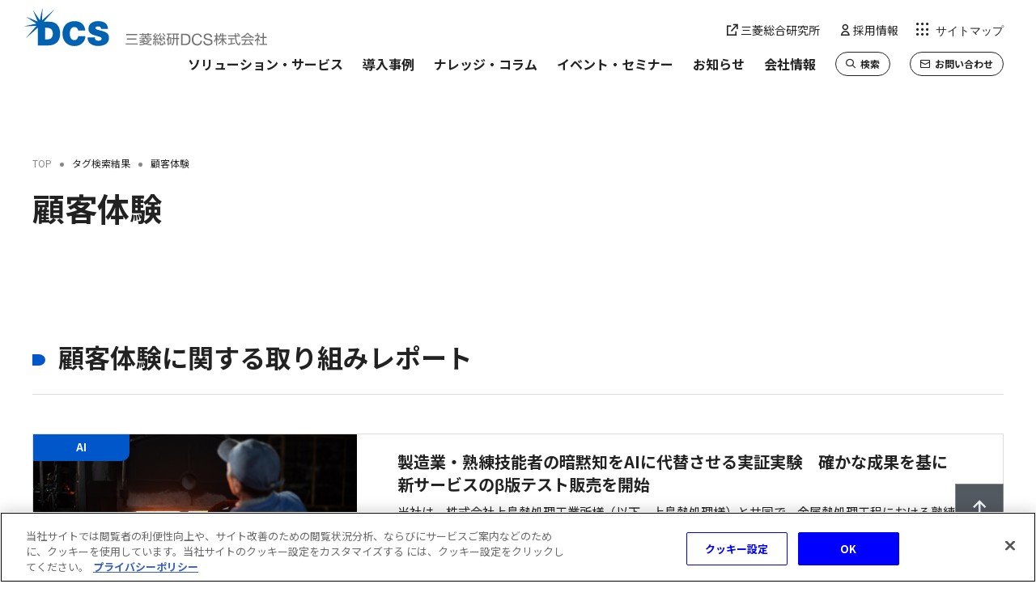

--- FILE ---
content_type: text/html
request_url: https://www.dcs.co.jp/tags/customer-experience.html
body_size: 36991
content:
<!DOCTYPE html>


<html lang="ja">
<head>




<!--#include virtual="/include/tag-head.html"--><!-- // 計測タグなどのインクルード（<head>用） -->

<meta charset="UTF-8">
<meta name="viewport" content="width=device-width">
<script>if(window.innerWidth < 1240 && window.innerWidth >= 768){ document.write('<meta name="viewport" content="width=1240">'); }</script>
<title>顧客体験｜三菱総研ＤＣＳ</title>
<meta name="description" content="三菱総研ＤＣＳの「顧客体験」に関する情報をご案内いたします。">
<meta property="og:site_name" content="三菱総研ＤＣＳ株式会社">
<meta property="og:title" content="顧客体験">
<meta property="og:image" content="/e8hojn00000000mz-img/ogp_dcs.png">
<meta property="og:description" content="三菱総研ＤＣＳの「顧客体験」に関する情報をご案内いたします。">
<meta name="keywords" content="">
<meta property="og:url" content="https://www.dcs.co.jp/tags/customer-experience.html">
<meta property="og:type" content="article">
<link rel="apple-touch-icon" sizes="180x180" href="/images/webclip.png">
<link rel="icon" sizes="180x180" href="/images/webclip.png">
<link rel="icon" type="image/png" sizes="32x32" href="/images/favicon-32x32.png">
<link rel="icon" type="image/png" sizes="16x16" href="/images/favicon-16x16.png">

<link rel="stylesheet" href="/css/common.css">
<link href="https://ce.mf.marsflag.com/latest/css/mf-search.css" rel="stylesheet" type="text/css" media="all" charset="UTF-8">

<script src="/js/lib.js" defer></script>
<script src="/js/common.js" defer></script>

<!-- Google Tag Manager -->
<script>(function(w,d,s,l,i){w[l]=w[l]||[];w[l].push({'gtm.start':
new Date().getTime(),event:'gtm.js'});var f=d.getElementsByTagName(s)[0],
j=d.createElement(s),dl=l!='dataLayer'?'&l='+l:'';j.async=true;j.src=
'https://www.googletagmanager.com/gtm.js?id='+i+dl;f.parentNode.insertBefore(j,f);
})(window,document,'script','dataLayer','GTM-PRPN8RH');</script>
<!-- End Google Tag Manager -->



</head>
<body>

<!-- Google Tag Manager (noscript) -->
<noscript><iframe src="https://www.googletagmanager.com/ns.html?id=GTM-PRPN8RH"
height="0" width="0" style="display:none;visibility:hidden"></iframe></noscript>
<!-- End Google Tag Manager (noscript) -->
<header id="mainheader">
	<div class="l-mainheader">
		<div class="l-mainheader__inner">
			<h1 class="l-mainheader__logo"><a href="/">
<svg version="1.1" baseProfile="tiny" id="SVGmainlogo" xmlns="http://www.w3.org/2000/svg" xmlns:xlink="http://www.w3.org/1999/xlink" x="0px" y="0px" viewBox="0 0 300 47" overflow="visible" xml:space="preserve" title="三菱総研ＤＣＳ株式会社">
	<g id="SVGmainlogoGroup">
		<g id="SVGmainlogo_1" fill="#0062B1">
			<path id="D" fill-rule="evenodd" d="M31.045,16.826h-6.95L36.773,2.328l-0.101-0.092L21.88,15.162l0.662-15.095h-0.138l-3.236,14.966
				L11.032,2.825l-0.12,0.064l5.635,13.725L2.831,10.924l-0.074,0.12l12.227,8.164L0,22.452v0.129l15.104-0.662L2.188,36.711
				l0.11,0.129l14.488-12.705v22.064h12.484c10.25,0,15.031-5.727,15.031-14.709C44.302,24.079,40.836,16.826,31.045,16.826z
				M28.784,38.678h-2.933V24.364h2.271c6.546,0,7.125,5.139,7.125,6.996C35.247,34.081,34.419,38.678,28.784,38.678z"/>
			<path id="C" fill-rule="evenodd" d="M66.558,27.784c-0.165-1.076-0.984-4.33-4.734-4.33c-4.238,0-5.599,4.119-5.599,8.072
				s1.361,8.072,5.599,8.072c3.043,0,4.238-2.142,4.78-4.9h8.89c0,5.93-4.817,12.236-13.422,12.236
				c-9.506,0-14.902-6.72-14.902-15.408c0-9.267,5.847-15.399,14.902-15.399c8.072,0,12.521,4.275,13.302,11.657L66.558,27.784z"/>
			<path id="S" fill-rule="evenodd" d="M87.197,36.343c-0.006,0.661,0.106,1.318,0.331,1.94c0.662,1.765,2.638,2.133,4.321,2.133
				c1.48,0,3.751-0.487,3.751-2.675c0-1.526-1.278-1.931-6.343-3.374c-4.679-1.315-9.965-2.592-9.965-8.559
				c0-6.794,5.81-9.717,11.859-9.717c6.38,0,12.015,2.436,12.273,9.588h-8.568c0.148-0.919-0.283-1.835-1.085-2.307
				c-0.797-0.51-1.729-0.769-2.675-0.745c-1.241,0-3.254,0.331-3.254,1.986c0.165,2.096,4.367,2.547,8.522,3.677
				c4.155,1.131,8.274,3.08,8.274,8.476c0,7.667-7.042,10.112-13.587,10.112c-3.337,0-12.87-1.213-12.926-10.591L87.197,36.343z"/>
		</g>
		<g id="SVGmainlogo_2" fill="#727171" >
			<path id="社" fill-rule="evenodd" d="M288.729,46.152h-1.324v-6.674c-0.692,0.641-1.44,1.219-2.234,1.728l-0.552-1.324
				c2.061-1.189,3.724-2.961,4.78-5.093h-4.597v-1.25h2.592v-2.666h1.324v2.666h2.133v1.25c-0.437,1.077-1.039,2.079-1.783,2.969
				c0.687,0.801,1.478,1.506,2.353,2.096l-0.735,1.195c-0.712-0.592-1.364-1.25-1.949-1.967L288.729,46.152z M296.019,30.873v4.744
				h3.604v1.333h-3.604v7.244H300v1.351h-9.579v-1.351h4.192v-7.263h-3.429v-1.315h3.429v-4.744H296.019z"/>
			<path id="会" fill-rule="evenodd" d="M280.235,36.711h-8.669v-0.919c-0.92,0.6-1.897,1.111-2.914,1.526l-0.671-1.315
				c1.473-0.541,2.865-1.28,4.137-2.197c1.192-0.818,2.227-1.846,3.052-3.034h1.462c1.825,2.411,4.313,4.239,7.161,5.258
				l-0.726,1.315c-0.975-0.43-1.913-0.941-2.804-1.526L280.235,36.711z M278.791,40.572c1.547,1.445,2.904,3.082,4.036,4.872
				l-1.195,0.8c-0.248-0.432-0.441-0.745-0.818-1.296c-6.61,0.515-7.355,0.57-11.951,0.726l-0.129-1.342l2.271-0.055
				c0.793-1.344,1.473-2.752,2.032-4.21h-4.486v-1.241h14.599v1.241h-8.568c-0.846,1.903-1.6,3.31-2.087,4.183l2.859-0.083
				l4.597-0.313c-0.701-0.892-1.455-1.739-2.262-2.537L278.791,40.572z M279.711,35.46c-1.459-0.96-2.753-2.148-3.834-3.521
				c-1.03,1.392-2.303,2.585-3.76,3.521H279.711z"/>
			<path id="式" fill-rule="evenodd" d="M260.332,44.093c-2.703,0.616-5.801,1.085-8.522,1.416l-0.193-1.315
				c0.671-0.074,1.544-0.147,3.604-0.45v-5.148h-3.236v-1.296h7.796v1.269h-3.181v4.955c1.223-0.193,2.455-0.414,3.677-0.671
				L260.332,44.093z M261.619,30.956c0,0.671,0,1.259,0,2.703h5.194v1.342h-5.139c0.011,2.262,0.367,4.51,1.057,6.665
				c0.414,1.213,1.443,2.905,2.105,2.905c0.45,0,0.818-1.168,0.919-2.694l1.269,0.588c-0.062,0.992-0.332,1.959-0.791,2.841
				c-0.506,0.791-0.919,0.837-1.232,0.837c-1.839,0-3.162-2.758-3.567-3.999c-0.566-1.685-0.904-3.438-1.002-5.213
				c-0.101-1.682-0.12-1.839-0.12-1.931h-8.651v-1.342h8.605c0-0.791,0-1.738-0.046-2.703L261.619,30.956z M265.204,33.539
				c-0.789-0.66-1.653-1.225-2.574-1.682l0.754-0.984c0.936,0.456,1.82,1.01,2.638,1.655L265.204,33.539z"/>
			<path id="株" fill-rule="evenodd" d="M239.693,40.673c-0.567-0.718-1.034-1.51-1.388-2.353v7.805h-1.287v-7.879
				c-0.457,1.49-1.129,2.905-1.995,4.201l-0.671-1.627c1.214-1.648,2.083-3.524,2.556-5.516h-2.28v-1.223h2.39V30.91h1.287v3.172
				h2.032v1.278h-2.032v1.085c0.582,1.14,1.342,2.18,2.252,3.08L239.693,40.673z M245.852,46.124h-1.315V40.13
				c-1.012,1.807-2.367,3.401-3.99,4.689l-0.919-1.149c1.869-1.3,3.419-3.006,4.532-4.992h-3.824v-1.25h4.201v-2.556h-2.087
				c-0.316,0.733-0.711,1.43-1.177,2.078l-1.232-0.754c1.123-1.403,1.837-3.089,2.059-4.872l1.361,0.175
				c-0.119,0.707-0.288,1.404-0.506,2.087h1.581V30.91h1.287v2.703h3.604v1.259h-3.604v2.556h3.999v1.25h-3.539
				c0.863,1.888,2.154,3.55,3.769,4.854l-0.754,1.379c-1.517-1.339-2.706-3.01-3.475-4.882L245.852,46.124z"/>
			<path id="S" fill-rule="evenodd" d="M230.16,35.92
				c-0.221-2.022-1.554-2.896-3.503-2.896c-1.581,0-3.162,0.579-3.162,2.418c0,1.839,2.252,2.004,4.523,2.519
				c2.271,0.515,4.569,1.269,4.569,4.045c0,2.997-2.951,4.21-5.516,4.21c-3.162,0-5.838-1.544-5.838-4.983h1.783
				c0,2.363,1.977,3.392,4.119,3.392c1.692,0,3.576-0.533,3.576-2.565s-2.262-2.28-4.514-2.758c-2.252-0.478-4.523-1.149-4.523-3.732
				c0-2.877,2.547-4.137,5.121-4.137c2.887,0,5.084,1.361,5.203,4.468L230.16,35.92z"/>
			<path id="C" fill-rule="evenodd" d="M217.666,36.003
				c-0.359-1.868-2.066-3.167-3.962-3.015c-3.365,0-4.79,2.758-4.79,5.727c0,3.218,1.425,5.911,4.808,5.911
				c2.473,0,3.898-1.738,4.082-4.073h1.839c-0.349,3.521-2.556,5.663-6.113,5.663c-4.394,0-6.527-3.254-6.527-7.355
				s2.335-7.437,6.683-7.437c2.951,0,5.387,1.572,5.819,4.597L217.666,36.003z"/>
			<path id="D" fill-rule="evenodd" d="M193.764,31.746h4.854
				c4.348,0,6.775,2.179,6.775,6.729c0,4.734-2.068,7.355-6.775,7.355h-4.854V31.746z M195.603,44.295h3.135
				c1.287,0,4.744-0.359,4.744-5.516c0-3.365-1.241-5.406-4.707-5.406h-3.172L195.603,44.295z"/>
			<path id="研" fill-rule="evenodd" d="M181.51,36.26v8.329h-3.015v1.324h-1.214v-6.582c-0.258,0.408-0.567,0.782-0.919,1.112
				l-0.607-1.489c0.759-0.824,1.33-1.802,1.673-2.868c0.325-1.06,0.516-2.157,0.57-3.264h-1.931v-1.278h5.746v1.278h-2.546
				c-0.081,1.166-0.29,2.319-0.625,3.438L181.51,36.26z M180.333,37.464h-1.839v5.911h1.839V37.464z M189.36,37.014h1.921v1.305
				h-1.903v7.897H188v-7.897h-2.675v0.919c0.012,1.364-0.17,2.723-0.542,4.036c-0.342,1.093-0.919,2.097-1.692,2.942l-1.195-0.974
				c0.709-0.667,1.242-1.497,1.554-2.418c0.358-1.175,0.546-2.394,0.561-3.622v-0.919h-1.765v-1.269h1.765v-4.192h-1.508v-1.278h8.54
				v1.278h-1.664L189.36,37.014z M188,32.822h-2.675v4.192H188V32.822z"/>
			<path id="総" fill-rule="evenodd" d="M164.989,32.758c-0.992,1.8-2.107,3.529-3.337,5.176c0.919,0,1.471-0.064,2.05-0.11
				c-0.165-0.414-0.294-0.689-0.478-1.066l1.011-0.441c0.499,0.923,0.915,1.889,1.241,2.887l-1.085,0.506
				c-0.101-0.349-0.129-0.441-0.257-0.8l-1.269,0.11v7.161h-1.259v-7.079l-2.39,0.147l-0.175-1.223c0.359,0,0.441,0,1.195,0
				c0.248-0.349,0.607-0.919,0.919-1.333c-0.688-0.79-1.452-1.51-2.28-2.151l0.689-1.066c0.239,0.184,0.313,0.23,0.524,0.414
				c0.595-0.913,1.091-1.886,1.48-2.905l1.259,0.414c-0.54,1.143-1.154,2.248-1.839,3.31c0.175,0.184,0.395,0.377,0.919,0.919
				c0.712-1.065,1.35-2.177,1.912-3.328L164.989,32.758z M158.995,44.709c0.453-1.422,0.695-2.902,0.717-4.394l1.168,0.202
				c-0.02,1.561-0.274,3.111-0.754,4.597L158.995,44.709z M163.776,43.403c-0.032-0.969-0.14-1.934-0.322-2.887l1.03-0.175
				c0.244,0.938,0.382,1.9,0.414,2.868L163.776,43.403z M164.465,44.892c0.67-1.178,1.084-2.485,1.214-3.834l1.14,0.267
				c-0.12,1.436-0.495,2.84-1.103,4.146L164.465,44.892z M164.714,34.477c1.233-0.95,2.251-2.149,2.988-3.521l1.195,0.487
				c-0.829,1.514-1.922,2.868-3.227,3.999L164.714,34.477z M169.761,33.888c-0.441,1.259-0.967,2.488-1.572,3.677
				c0.717,0,2.969-0.156,3.622-0.211c-0.407-0.641-0.856-1.255-1.342-1.839l1.048-0.671c1.06,1.146,1.957,2.433,2.666,3.824
				l-1.195,0.735c-0.148-0.347-0.324-0.682-0.524-1.002c-2.206,0.276-4.44,0.34-6.683,0.395v-1.177c0.533,0,0.708,0,1.103,0
				c0.612-1.296,1.138-2.633,1.572-3.999L169.761,33.888z M170.285,41.454c-0.884-0.738-1.889-1.319-2.969-1.719l0.644-1.057
				c1.096,0.408,2.12,0.989,3.034,1.719L170.285,41.454z M168.814,44.451c0,0.294,0,0.377,0.386,0.377h1.02
				c0.276,0,0.432,0,0.487-0.322c0.105-0.472,0.166-0.951,0.184-1.434l1.315,0.248c-0.23,2.004-0.386,2.703-1.443,2.703h-2.087
				c-0.662,0-1.131-0.165-1.131-0.919v-3.668h1.269V44.451z M171.765,30.882c0.692,1.282,1.651,2.402,2.813,3.282l-0.781,1.066
				c-1.314-1.013-2.393-2.299-3.162-3.769L171.765,30.882z M173.263,45.113c-0.274-1.413-0.728-2.785-1.351-4.082l1.168-0.46
				c0.663,1.311,1.154,2.701,1.462,4.137L173.263,45.113z"/>
			<path id="菱" fill-rule="evenodd" d="M147.201,30.956v0.919h5.13v-0.919h1.324v0.919h3.677v1.195h-3.677v0.919h-1.324V33.07h-5.13
				v0.919h-1.315V33.07h-3.751v-1.177h3.751v-0.919L147.201,30.956z M155.953,35.552h-5.516v1.112h6.904v1.094h-5.139v0.864
				c0,0.313,0.175,0.331,0.432,0.331h2.758c0.441,0,0.588-0.064,0.68-0.984l1.204,0.285c-0.184,1.241-0.267,1.774-1.434,1.774h-3.631
				c-0.855,0-1.296-0.257-1.296-1.204v-1.066h-2.574c-1.158,1.931-3.429,2.859-5.617,3.227l-0.414-1.168
				c0.886-0.069,1.755-0.279,2.574-0.625c0.766-0.259,1.425-0.763,1.875-1.434h-4.597v-1.131h6.895v-1.112h-5.304v-1.085h5.304
				v-0.809h1.315v0.809h5.516L155.953,35.552z M154.693,41.822c-0.89,0.965-1.962,1.746-3.153,2.298
				c1.917,0.386,3.865,0.598,5.819,0.634l-0.432,1.278c-2.411-0.056-4.8-0.487-7.079-1.278c-2.357,0.678-4.78,1.106-7.226,1.278
				l-0.423-1.232c2.005-0.048,4-0.313,5.948-0.791c-0.872-0.443-1.676-1.006-2.39-1.673c-0.905,0.431-1.854,0.761-2.831,0.984
				l-0.561-1.149c3.815-0.919,5.01-2.206,5.801-3.126l1.296,0.496c-0.329,0.416-0.699,0.798-1.103,1.14h6.334L154.693,41.822z
				M146.833,41.822h-0.046c0.894,0.745,1.907,1.332,2.997,1.738c1.156-0.371,2.222-0.974,3.135-1.774L146.833,41.822z"/>
			<path id="三" fill-rule="evenodd" d="M140.223,43.688v1.425h-15.012v-1.425H140.223z M139.451,32.068v1.361h-13.505v-1.361H139.451z
				M138.614,37.584v1.37H126.81v-1.342L138.614,37.584z"/>
		</g>
	</g>
</svg>


					<!--#include virtual="/include/mainlogo.html"--></a></h1>
			<button class="l-mainheader__navtoggle" type="button" aria-hidden="true"><span>サイトマップ</span></button>
			<div class="l-mainheader__nav">


<nav class="l-mainnav">
	<div class="l-mainnav__inner">
		<ul class="l-mainnav__main">



			<li class="l-mainnav__list">
				<div class="l-mainnav__cattop">
<a id="an_globalnav_solution" href="/solution/">
<span>ソリューション・サービス</span>

</a>
</div>
			</li>



			<li class="l-mainnav__list">
				<div class="l-mainnav__cattop">
<a id="an_globalnav_casestudy" href="/casestudy/">
<span>導入事例</span>

</a>
</div>
			</li>



			<li class="l-mainnav__list">
				<div class="l-mainnav__cattop">
<a id="an_globalnav_column" href="/knowledge/">
<span>ナレッジ・コラム</span>

</a>
</div>
			</li>



			<li class="l-mainnav__list">
				<div class="l-mainnav__cattop">
<a id="an_globalnav_event" href="/event/">
<span>イベント・セミナー</span>

</a>
</div>
			</li>



			<li class="l-mainnav__list">
				<div class="l-mainnav__cattop">
<a id="an_globalnav_news" href="/news/">
<span>お知らせ</span>

</a>
</div>
			</li>



			<li class="l-mainnav__list l-mainnav__list--hassub" id="mainnav_company">
				<div class="l-mainnav__cattop">
<a id="an_globalnav_company" href="/company/">
<span>会社情報</span>

</a>
</div>
<a id="an_globalnav_company" href="/company/" class="l-mainnav__list__cattoplink">

</a>

				<ul class="l-mainnav__sub">

<li>
<a href="/company/greenting/">
社長メッセージ
</a>
</li>

<li>
<a href="/company/mvv/">
経営理念
</a>
</li>

<li>
<a href="/company/business/">
事業内容
</a>
</li>

<li>
<a href="/company/profile/">
会社概要
</a>
</li>

<li>
<a href="/company/history/">
沿革
</a>
</li>

<li>
<a href="/company/directors/">
役員紹介
</a>
</li>

<li>
<a href="/company/organization/">
組織図
</a>
</li>

<li>
<a href="/company/map/">
事業所
</a>
</li>

<li>
<a href="/company/affiliate/">
関係会社
</a>
</li>

<li>
<a href="/company/financial/">
財務情報
</a>
</li>

<li>
<a href="/company/certification/">
取得認証等・資格者数
</a>
</li>

<li>
<a href="/company/risk_management/">
コンプライアンス・リスク管理
</a>
</li>

<li>
<a href="/company/environment/">
環境方針
</a>
</li>

<li>
<a href="/company/kouken/">
社会貢献活動
</a>
</li>

<li>
<a href="/company/health_management/">
健康経営
</a>
</li>

<li>
<a href="/company/biz-partnership/">
パートナーシップ構築宣言
</a>
</li>

				</ul>

			</li>



			<li class="l-mainnav__list">
				<div class="l-mainnav__cattop">
<a id="an_globalnav_search" href="/search/">
<span>検索</span>

</a>
</div>
			</li>



			<li class="l-mainnav__list">
				<div class="l-mainnav__cattop">
<a id="an_globalnav_request" href="/request/">
<span>お問い合わせ</span>

</a>
</div>
			</li>

		</ul>
		<ul class="l-mainnav__util">
			<li><a href="/search/"　id="an_sitemap_search><i class="icon-search" aria-hidden="true"></i> 検索</a></li>
			<li><a href="/request/"　id="an_sitemap_request"><i class="icon-mail" aria-hidden="true"></i> お問い合わせ</a></li>
			<li><a href="https://www.mri.co.jp/" target="_blank"　id="an_sitemap_mri"><i class="icon-outer" aria-hidden="true"></i> 三菱総合研究所</a></li>
			<li><a href="/saiyo/"　id="an_sitemap_saiyo"><i class="icon-person" aria-hidden="true"></i> 採用情報</a></li>
		</ul>
	</div>
</nav>


				<!--#include virtual="/include/main-nav.html"-->
			</div>
			<div class="l-mainheader__globalnav">
				<nav>
					<ul class="l-mainheader__globalnav__main">
						<li><a href="/solution/" id="an_globalnav_solution">ソリューション・サービス</a></li>
						<li><a href="/casestudy/" id="an_globalnav_casestudy">導入事例</a></li>
						<li><a href="/knowledge/" id="an_globalnav_column">ナレッジ・コラム</a></li>
						<li><a href="/event/" id="an_globalnav_event">イベント・セミナー</a></li>
						<li><a href="/news/" id="an_globalnav_news">お知らせ</a></li>
						<li><a href="/company/" id="an_globalnav_company">会社情報</a></li>
						<li class="exlink"><a href="/search/" id="an_globalnav_search"><i class="icon-search" aria-hidden="true"></i> 検索</a></li>
						<li class="exlink"><a href="/request/" id="an_globalnav_request"><i class="icon-mail" aria-hidden="true"></i> お問い合わせ</a></li>
					</ul>
					<ul class="l-mainheader__globalnav__util">

						<li><a href="https://www.mri.co.jp/" target="_blank"　id="an_globalnav_mri"><i class="icon-outer" aria-hidden="true"></i> 三菱総合研究所</a></li>
						<li><a href="/saiyo/"><i class="icon-person" aria-hidden="true"　id="an_globalnav_saiyo"></i> 採用情報</a></li>
					</ul>
				</nav>
			</div>
		</div>
	</div>
</header>






<!--#include virtual="/include/tag-body.html"--><!-- // 計測タグなどのインクルード（<body>開始直後用） -->

<!--#include virtual="/include/main-header.html"--><!-- // メインヘッダーインクルード -->

<!-- main content-->
<div class="l-content">
	<main class="l-main">

		<!-- content header--><!-- // ページタイトルが入るコンテンツヘッダー部 -->
		<section class="l-content-header">
			<div class="l-content-header__inner">
				<!-- breadcrumb--><!-- // パンくずリスト -->
				<div class="l-breadcrumb">
	<ol class="l-breadcrumb__list" itemscope="itemscope" itemtype="https://schema.org/BreadcrumbList">

		<li itemprop="itemListElement" itemscope="itemscope" itemtype="https://schema.org/ListItem"><a href="/" itemprop="item"><span itemprop="name">TOP</span></a>
			<meta itemprop="position" content="1">
		</li>
		<li itemprop="itemListElement" itemscope="itemscope" itemtype="https://schema.org/ListItem">
<span itemprop="name">タグ検索結果</span>
			<meta itemprop="position" content="2">
		</li>
		<li itemprop="itemListElement" itemscope="itemscope" itemtype="https://schema.org/ListItem">
<span itemprop="name">顧客体験</span>
			<meta itemprop="position" content="3">
		</li>
	</ol>
</div>
				<div class="l-content-header__title c-heading-prim">
					<h1>顧客体験</h1>
				</div>
			</div>
		</section>

		<!-- content-->
		<div class="l-layout-regular"><!-- // .l-layout-*** 配下のコンポーネントにはデフォルトで規定のマージンがつく -->

			<!-- // 取り組みレポート -->
			<section class="l-section">
				<div class="c-heading-seco">
					<h2>顧客体験に関する取り組みレポート</h2>
				</div>

				<div class="c-card-report">
	<a href="/knowledge/report/manufacture_metal/index.html" class="c-card-report__inner">
		<ul class="c-card-report__badge c-badge">
			<li class="c-badge__badge c-badge__badge--field"><span>AI</span></li>
		</ul>
		<div class="c-card-report__image">
			<figure class="c-image-fit c-image-fit--16t9"><img src="/knowledge/report/hpfm8e0000005yaj-img/Top-image.jpg" alt="" loading="lazy"></figure>
		</div>
		<div class="c-card-report__content">
			<div class="c-card-report__title">
				<h3>製造業・熟練技能者の暗黙知をAIに代替させる実証実験　確かな成果を基に新サービスのβ版テスト販売を開始</h3>
			</div>
			<div class="c-card-report__text">
				<p>当社は、株式会社上島熱処理工業所様（以下、上島熱処理様）と共同で、金属熱処理工程における熟練技能者の暗黙知をAIに代替させる実証実験を実施。そこで得られた確かな成果を基に、新サービス「製造条件最適化ソフトウェア利用サービス」のベータ版のテスト販売を開始しました。本稿では本実証実験の目的と工程そして得られた成果について、詳細をご紹介します。</p>
			</div>
			<p class="c-card-report__date">2022.12.12</p>
			<ul class="c-card-report__tag c-tag-container">

				<li class="c-tag"><span>AI</span></li>

			</ul>
		</div>
	</a>
</div>
<div class="c-card-report">
	<a href="/knowledge/report/manufacture2/index.html" class="c-card-report__inner">
		<ul class="c-card-report__badge c-badge">
			<li class="c-badge__badge c-badge__badge--field"><span>AI</span></li>
		</ul>
		<div class="c-card-report__image">
			<figure class="c-image-fit c-image-fit--16t9"><img src="/knowledge/report/hpfm8e0000004grn-img/manufacture2TOP.jpg" alt="" loading="lazy"></figure>
		</div>
		<div class="c-card-report__content">
			<div class="c-card-report__title">
				<h3>【結果レポート】製造業・熟練技能者の暗黙知をAIで代替する実証実験</h3>
			</div>
			<div class="c-card-report__text">
				<p>前回の取り組みレポートにて、当社と中島合金株式会社様（以下、中島合金様）が共同で実施した熟練技能者の暗黙知をAIに代替させる実証実験について概要をお伝えしました。本稿では、そこで得られたAI予測値の妥当性および業務への適合性、システムの使いやすさの結果について、詳細を解説します。</p>
			</div>
			<p class="c-card-report__date">2022.3.14</p>
			<ul class="c-card-report__tag c-tag-container">

				<li class="c-tag"><span>AI</span></li>

			</ul>
		</div>
	</a>
</div>
<div class="c-card-report">
	<a href="/knowledge/report/manufacture/index.html" class="c-card-report__inner">
		<ul class="c-card-report__badge c-badge">
			<li class="c-badge__badge c-badge__badge--field"><span>AI</span></li>
		</ul>
		<div class="c-card-report__image">
			<figure class="c-image-fit c-image-fit--16t9"><img src="/knowledge/report/hpfm8e000000413a-img/manufactureTOP.jpg" alt="" loading="lazy"></figure>
		</div>
		<div class="c-card-report__content">
			<div class="c-card-report__title">
				<h3>製造業・熟練技能者の暗黙知をAIに代替させる実証実験を開始</h3>
			</div>
			<div class="c-card-report__text">
				<p>当社は中島合金株式会社様（以下、中島合金様）と共同で、純銅鋳造製造工程における熟練技能者の暗黙知をAIに代替させる実証実験を開始しました。<br/>
本稿では本実証実験の必要性と手順、期待効果について、詳細を解説します。</p>
			</div>
			<p class="c-card-report__date">2021.12.13</p>
			<ul class="c-card-report__tag c-tag-container">

				<li class="c-tag"><span>AI</span></li>

			</ul>
		</div>
	</a>
</div>


			</section>

			<!-- // サービス -->
			<section class="l-section">
				<div class="c-heading-seco">
					<h2>顧客体験に関するサービス</h2>
				</div>

				<div class="c-grid c-grid--2up">
					
<div class="c-card-service-v2 c-grid__item">
	<a href="/solution/brand/erptotal/" class="c-card-service-v2__inner">
		<figure class="c-card-service-v2__image c-image-fit c-image-fit--2t1">
			<img src="/solution/brand/l198940000001nyy-img/erptotal_main.png" alt="" loading="lazy">
		</figure>
		<div class="c-card-service-v2__content">
			<h3 class="c-card-service-v2__title"><span>製造・流通業向けトータルソリューション</span></h3>
			<ul class="c-card-service-v2__tag c-tag-container">

			<li class="c-tag c-tag--field"><span>BPR</span></li>

			<li class="c-tag c-tag--field"><span>ERP</span></li>

			<li class="c-tag c-tag--field"><span>システム運用</span></li>

			</ul>
		</div>
	</a>
</div>


<div class="c-card-service-v2 c-grid__item">
	<a href="/solution/brand/touchpoint_dx/" class="c-card-service-v2__inner">
		<figure class="c-card-service-v2__image c-image-fit c-image-fit--2t1">
			<img src="/solution/brand/l198940000001l8g-img/touchpointDX_TOP.jpg" alt="" loading="lazy">
		</figure>
		<div class="c-card-service-v2__content">
			<h3 class="c-card-service-v2__title"><span>顧客接点の進化が企業価値を変える！～「タッチポイントDX」～</span></h3>
			<ul class="c-card-service-v2__tag c-tag-container">

			<li class="c-tag c-tag--field"><span>UX・UI</span></li>

			<li class="c-tag c-tag--field"><span>コンサルティング</span></li>

			<li class="c-tag c-tag--field"><span>データセンター</span></li>

			</ul>
		</div>
	</a>
</div>


<div class="c-card-service-v2 c-grid__item">
	<a href="/solution/hepaisto/" class="c-card-service-v2__inner">
		<figure class="c-card-service-v2__image c-image-fit c-image-fit--2t1">
			<img src="/solution/l198940000004mfv-img/mv_A.jpg" alt="" loading="lazy">
		</figure>
		<div class="c-card-service-v2__content">
			<h3 class="c-card-service-v2__title"><span> 製造業向け品質安定化AI生成プラットフォーム Hepaisto（ヘパイスト）</span></h3>
			<ul class="c-card-service-v2__tag c-tag-container">

			<li class="c-tag c-tag--field"><span>AI</span></li>

			<li class="c-tag c-tag--field"><span>UX・UI</span></li>

			<li class="c-tag c-tag--field"><span>データ活用・アナリティクス</span></li>

			</ul>
		</div>
	</a>
</div>


<div class="c-card-service-v2 c-grid__item">
	<a href="/solution/zendesk/" class="c-card-service-v2__inner">
		<figure class="c-card-service-v2__image c-image-fit c-image-fit--2t1">
			<img src="/solution/hpfm8e0000006rib-img/2.jpg" alt="" loading="lazy">
		</figure>
		<div class="c-card-service-v2__content">
			<h3 class="c-card-service-v2__title"><span>顧客とのコミュニケーションを最適化する柔軟なカスタマーサービスプラットフォーム　Zendesk</span></h3>
			<ul class="c-card-service-v2__tag c-tag-container">

			<li class="c-tag c-tag--field"><span>AI</span></li>

			<li class="c-tag c-tag--field"><span>UX・UI</span></li>

			<li class="c-tag c-tag--field"><span>システム運用</span></li>

			</ul>
		</div>
	</a>
</div>


<div class="c-card-service-v2 c-grid__item">
	<a href="/solution/uxdesign/" class="c-card-service-v2__inner">
		<figure class="c-card-service-v2__image c-image-fit c-image-fit--2t1">
			<img src="/solution/hpfm8e0000000a7k-img/hpfm8e0000000a8c.jpg" alt="" loading="lazy">
		</figure>
		<div class="c-card-service-v2__content">
			<h3 class="c-card-service-v2__title"><span>UXデザイン・UIデザイン</span></h3>
			<ul class="c-card-service-v2__tag c-tag-container">

			<li class="c-tag c-tag--field"><span>UX・UI</span></li>

			</ul>
		</div>
	</a>
</div>

							
				</div>

			</section>

			<!-- // サービス -->
			<section class="l-section">
				<div class="c-heading-seco">
					<h2>顧客体験に関する導入事例</h2>
				</div>

				<div class="c-grid c-grid--2up">
					
									<div class="c-card-service-v2 c-grid__item">
										<a href="/casestudy/nakajimagoukin/" class="c-card-service-v2__inner">
											<figure class="c-card-service-v2__image c-image-fit c-image-fit--2t1">
												<img src="/casestudy/jp4aph0000003hfw-img/logo.png" alt="" loading="lazy">
											</figure>
											<div class="c-card-service-v2__content">
												<h3 class="c-card-service-v2__title"><span>AIが熟練技能を数値化、製造業の属人化問題を解決・中島合金株式会社　様</span></h3>
												<p class="c-card-service-v2__text">製造現場における品質安定に関する知見を、AIに学習させ、活用できるクラウドサービス「Hepaisto」。開発にあたり、実証実験に協力いただいた中島合金株式会社様は、その効果を高く評価しHepaistoを正式に導入、継続して活用されている。</p>
												<ul class="c-card-service-v2__tag c-tag-container">
<li class="c-tag c-tag--business_type"><span>製造業</span></li>

												</ul>
											</div>
										</a>
									</div>


									<div class="c-card-service-v2 c-grid__item">
										<a href="/casestudy/acom/" class="c-card-service-v2__inner">
											<figure class="c-card-service-v2__image c-image-fit c-image-fit--2t1">
												<img src="/casestudy/hpfm8e00000013iw-img/13.png" alt="" loading="lazy">
											</figure>
											<div class="c-card-service-v2__content">
												<h3 class="c-card-service-v2__title"><span>ユーザー視点を中心においた新サービス検討のアイディエーション ～UXデザインプロセスで本質の議論を可能に～・アコム株式会社　様</span></h3>
												<p class="c-card-service-v2__text">企画の発想を広げるUXデザインプロセスを用いたワークショップの実施<br>
お客さま目線の獲得により業務における企画内容の質が向上</p>
												<ul class="c-card-service-v2__tag c-tag-container">
<li class="c-tag c-tag--business_type"><span>金融業</span></li>

												</ul>
											</div>
										</a>
									</div>


									<div class="c-card-service-v2 c-grid__item">
										<a href="/casestudy/sc_mufg/" class="c-card-service-v2__inner">
											<figure class="c-card-service-v2__image c-image-fit c-image-fit--2t1">
												<img src="/casestudy/hpfm8e00000013gy-img/10.png" alt="" loading="lazy">
											</figure>
											<div class="c-card-service-v2__content">
												<h3 class="c-card-service-v2__title"><span>第三者視点によるUI／UX検証でリリース前に利用者の使いやすさを改善・三菱ＵＦＪモルガン・スタンレー証券株式会社　様</span></h3>
												<p class="c-card-service-v2__text">第三者視点によるUI／UXの検証<br>
ユーザビリティテストによるリリース前の改善</p>
												<ul class="c-card-service-v2__tag c-tag-container">
<li class="c-tag c-tag--business_type"><span>金融業</span></li>

												</ul>
											</div>
										</a>
									</div>

	
				</div>

			</section>

			<!-- // イベント・セミナー -->
			<section class="l-section">
				<div class="c-heading-seco">
					<h2>顧客体験に関するイベント・セミナー</h2>
				</div>
				


							<div class="c-card-seminar c-card-seminar--disable">
								<a href="/event/2023/230913Webinar.html" class="c-card-seminar__inner">
									<ul class="c-card-seminar__badge c-badge c-badge--seminar">
										<li class="c-badge__badge c-badge__badge--disable"><span>終了</span></li>
									</ul>
									<p class="c-card-seminar__title">＜Zendesk ×ＤＣＳ共催セミナー＞なぜ顧客体験の向上はうまくいかないのか？</p>
									<div class="c-card-seminar__info">
										<p class="c-card-seminar__date"><span>開催日時</span>2023年09月13日（水） 11:00～12:00
</p>
										<p class="c-card-seminar__format"><span>形式</span>オンライン開催</p>
									</div>
								</a>
							</div>



							<div class="c-card-seminar c-card-seminar--disable">
								<a href="/event/2023/jbssecurityforum2023.html" class="c-card-seminar__inner">
									<ul class="c-card-seminar__badge c-badge c-badge--seminar">
										<li class="c-badge__badge c-badge__badge--disable"><span>終了</span></li>
									</ul>
									<p class="c-card-seminar__title">2月14日（火）～24日（金）開催　JBS セキュリティ フォーラム 2023 - 最新脅威の可視化とゼロトラスト対策アプローチ -</p>
									<div class="c-card-seminar__info">
										<p class="c-card-seminar__date"><span>開催日時</span>2023年02月14日（火） 12:00～2023年02月24日（金） 14:00
</p>
										<p class="c-card-seminar__format"><span>形式</span>オンライン開催</p>
									</div>
								</a>
							</div>



							<div class="c-card-seminar c-card-seminar--disable">
								<a href="/event/2023/230118Webinar.html" class="c-card-seminar__inner">
									<ul class="c-card-seminar__badge c-badge c-badge--seminar">
										<li class="c-badge__badge c-badge__badge--disable"><span>終了</span></li>
									</ul>
									<p class="c-card-seminar__title">1月18日（水）開催【三菱総研・ＤＣＳ共催Webセミナー】事業成長を加速する「ワーク・バリューシフト」</p>
									<div class="c-card-seminar__info">
										<p class="c-card-seminar__date"><span>開催日時</span>2023年01月18日（水） 13:00～14:00
</p>
										<p class="c-card-seminar__format"><span>形式</span>オンライン開催</p>
									</div>
								</a>
							</div>



							<div class="c-card-seminar c-card-seminar--disable">
								<a href="/event/2024/0717dxday.html" class="c-card-seminar__inner">
									<ul class="c-card-seminar__badge c-badge c-badge--seminar">
										<li class="c-badge__badge c-badge__badge--disable"><span>終了</span></li>
									</ul>
									<p class="c-card-seminar__title">7月17日（水）開催【MRI DXDAY】VUCAへの「対応力」が企業を変革する～「経営ｘDXの連動」と「ヒトｘ生成AIの共創」～</p>
									<div class="c-card-seminar__info">
										<p class="c-card-seminar__date"><span>開催日時</span>2024年07月17日（水） 10:00～17:00
</p>
										<p class="c-card-seminar__format"><span>形式</span>オンライン開催</p>
									</div>
								</a>
							</div>



							<div class="c-card-seminar c-card-seminar--disable">
								<a href="/event/2025/250306_MURC_DCS_Webinar.html" class="c-card-seminar__inner">
									<ul class="c-card-seminar__badge c-badge c-badge--seminar">
										<li class="c-badge__badge c-badge__badge--disable"><span>終了</span></li>
									</ul>
									<p class="c-card-seminar__title">【三菱UFJリサーチ＆コンサルティング×三菱総研ＤＣＳ共催ウェビナー】ヒト×AIで顧客対応革命！</p>
									<div class="c-card-seminar__info">
										<p class="c-card-seminar__date"><span>開催日時</span>2025年03月06日（木） 15:00～16:00
</p>
										<p class="c-card-seminar__format"><span>形式</span>オンライン開催</p>
									</div>
								</a>
							</div>

				

			</section>


		</div>
	</main>
</div>

<!--#include virtual="/include/main-footer.html"--><!-- // メインフッターインクルード -->

<!--#include virtual="/include/tag-footer.html"--><!-- // 計測タグなどのインクルード（<body>閉じる直前用） -->






<footer>
	<div class="l-mainfooter">
		<div class="l-mainfooter__inner">
			<div class="l-mainfooter__logo"><img src="/images/footer-logo.svg" alt="三菱総研ＤＣＳ株式会社"/></div>
			
<nav class="l-mainfooter__nav">

	<ul>
<li>
<a href="/solution/">
ソリューション・<br class="u-spbr">
サービス
</a>
</li><li>
<a href="/casestudy/">
導入事例
</a>
</li><li>
<a href="/knowledge/">
ナレッジ・コラム
</a>
</li>
	</ul>

	<ul>
<li>
<a href="/event/">
イベント・セミナー
</a>
</li><li>
<a href="/news/">
お知らせ
</a>
</li><li>
<a href="/company/">
会社情報
</a>
</li><li>
<a href="/saiyo/">
採用情報
</a>
</li>
	</ul>

	<ul>
<li>
<a href="/request/">
お問い合わせ
</a>
</li>
	</ul>

</nav>

			
<nav class="l-mainfooter__utility">
	<ul>

		<li>
<a href="/about/">
このサイトについて
</a>
</li>

		<li>
<a href="/privacy/">
アクセス情報の取扱いについて
</a>
</li>

		<li>
<a href="/pd_handling/">
個人情報の取扱いについて
</a>
</li>

		<li>
<a href="/pp/">
個人情報保護方針
</a>
</li>

		<li>
<a href="/security_policy/">
情報セキュリティ基本方針
</a>
</li>

		<li>
<a href="/sns_guidelines/">
SNSアカウントコミュニティガイドライン
</a>
</li>

		<li>
<a href="/sitemap/">
サイトマップ
</a>
</li>

	</ul>
</nav>

			<div class="l-mainfooter__backhead" aria-hidden="true"><a class="js-anchor" href="#mainheader"><i class="icon-ascend" aria-hidden="true"></i></a></div>
			<p class="l-mainfooter__copyright">Copyright &copy; Mitsubishi Research Institute DCS Co.,Ltd. All rights reserved.</p>
		</div>
	</div>
</footer>


</body>
</html>

--- FILE ---
content_type: text/css
request_url: https://www.dcs.co.jp/css/common.css
body_size: 106051
content:
@charset "UTF-8";
/*----------
	base
----------*/
@import url("https://fonts.googleapis.com/css2?family=Noto+Sans+JP:wght@400;700&display=swap");
/* Reset */
*,
*::before,
*::after {
	box-sizing: border-box;
	margin: 0;
	padding: 0;
	border: 0;
	vertical-align: baseline;
	background: transparent;
	font-weight: inherit;
	font-size: inherit;
	font-style: inherit;
	-webkit-tap-highlight-color: transparent;
}

article,
aside,
details,
figcaption,
figure,
main,
footer,
header,
hgroup,
menu,
nav,
section {
	display: block;
}

ul,
ol {
	list-style: none;
}

blockquote,
q {
	quotes: none;
}

blockquote:before,
blockquote:after,
q:before,
q:after {
	content: none;
}

table {
	border-collapse: collapse;
	border-spacing: 0;
	empty-cells: show;
}

html {
	width: 100%;
	font-size: 62.5%;
	background-color: #fff;
}
html.locked {
	position: fixed;
	overflow: hidden;
}

body {
	font-size: 1.6rem;
	line-height: 1.8;
	font-family: "Noto Sans JP", "ヒラギノ角ゴシック", "游ゴシック", "Yu Gothic", "游ゴシック体", "YuGothic", Hiragino Sans, "メイリオ", Meiryo, sans-serif;
	letter-spacing: 0em;
	color: #222;
	-webkit-font-smoothing: antialiased;
	-moz-osx-font-smoothing: grayscale;
	-webkit-text-size-adjust: 100%;
}

a {
	text-decoration: none;
	color: #222;
}

img {
	width: 100%;
	height: auto;
	vertical-align: top;
}

/*----------
	icons
----------*/
@font-face {
	font-family: "iconfont";
	src: url(/fonts/iconfont.ttf?nzur0u) format("truetype"), url(/fonts/iconfont.woff?nzur0u) format("woff"), url(/fonts/iconfont.svg?nzur0u#iconfont) format("svg");
	font-weight: normal;
	font-style: normal;
	font-display: block;
}
.icon, .icon-person, .icon-document, .icon-map, .icon-play, .icon-close, .icon-bento, .icon-chev-down, .icon-chev-up, .icon-chev-r, .icon-chev-l, .icon-check, .icon-tel, .icon-minus, .icon-plus, .icon-pdf, .icon-mail, .icon-calendar, .icon-search, .icon-outer, .icon-tri-next, .icon-tri-prev, .icon-descend, .icon-ascend, .icon-arrow-l, .icon-arrow-r, .icon-cir-up, .icon-cir-down, .icon-cir-l, .icon-cir-r {
	display: inline-block;
	font-family: "iconfont" !important;
	speak: never;
	font-style: normal !important;
	font-size: inherit;
	font-weight: normal !important;
	font-variant: normal !important;
	text-transform: none;
	line-height: 1;
	color: #0057CA;
}
.icon-cir-r:before {
	content: "\e900";
}
.icon-cir-l:before {
	content: "\e901";
}
.icon-cir-down:before {
	content: "\e902";
}
.icon-cir-up:before {
	content: "\e903";
}
.icon-arrow-r:before {
	content: "\e904";
}
.icon-arrow-l:before {
	content: "\e905";
}
.icon-ascend:before {
	content: "\e906";
}
.icon-descend:before {
	content: "\e907";
}
.icon-tri-prev:before {
	content: "\e908";
}
.icon-tri-next:before {
	content: "\e909";
}
.icon-outer:before {
	content: "\e90a";
}
.icon-search:before {
	content: "\e90b";
}
.icon-calendar:before {
	content: "\e90c";
}
.icon-mail:before {
	content: "\e90d";
}
.icon-pdf:before {
	content: "\e90e";
}
.icon-plus:before {
	content: "\e90f";
}
.icon-minus:before {
	content: "\e910";
}
.icon-tel:before {
	content: "\e911";
}
.icon-check:before {
	content: "\e912";
}
.icon-chev-l:before {
	content: "\e913";
}
.icon-chev-r:before {
	content: "\e914";
}
.icon-chev-up:before {
	content: "\e915";
}
.icon-chev-down:before {
	content: "\e916";
}
.icon-bento:before {
	content: "\e917";
}
.icon-close:before {
	content: "\e918";
}
.icon-play:before {
	content: "\e919";
}
.icon-map:before {
	content: "\e91a";
}
.icon-document:before {
	content: "\e91b";
}
.icon-person:before {
	content: "\e91c";
}

.icon-pdf::before {
	color: #D70C17;
}

/*----------
	separator
----------*/
.c-separator {
	display: block;
	margin: 20px auto;
	border-top: 1px solid #ddd;
}
.c-separator--dashed {
	border-top-style: dashed;
}

/*----------
	text
----------*/
.c-text {
	font-size: 1.6rem;
	line-height: 1.8;
}
.c-text > a {
	color: #0057CA;
	text-decoration: underline;
}
@media (min-width: 768px) {
	.c-text > a {
		transition: color 0.2s linear;
	}
	.c-text > a:hover {
		color: #16BEBE;
	}
}

/*----------
	text
----------*/
.c-text-s {
	font-size: 1.4rem;
	line-height: 1.8;
}
.c-text-s > a {
	color: #0057CA;
	text-decoration: underline;
}
@media (min-width: 768px) {
	.c-text-s > a {
		transition: color 0.2s linear;
	}
	.c-text-s > a:hover {
		color: #16BEBE;
	}
}

/*----------
	lead
----------*/
.c-lead {
	font-weight: bold;
	font-size: 1.8rem;
	line-height: 1.8;
}
.c-lead > a {
	color: #0057CA;
	text-decoration: underline;
}
.c-lead--l {
	font-size: 2.2rem;
	line-height: 1.6;
}
@media (min-width: 768px) {
	.c-lead {
		font-size: 2rem;
	}
	.c-lead > a {
		transition: color 0.2s linear;
	}
	.c-lead > a:hover {
		color: #16BEBE;
	}
	.c-lead--l {
		font-size: 2.4rem;
	}
}

/*----------
	caption
----------*/
.c-caption {
	font-size: 1.4rem;
	line-height: 1.6;
	color: #888;
}
.c-caption > a {
	color: #0057CA;
	text-decoration: underline;
}
@media (min-width: 768px) {
	.c-caption {
		font-size: 1.4rem;
	}
	.c-caption > a {
		transition: color 0.2s linear;
	}
	.c-caption > a:hover {
		color: #16BEBE;
	}
}

/*----------
	icontext
----------*/
.c-icontext {
	padding-left: 2em;
	text-indent: -2em;
}
.c-icontext > a {
	font-weight: bold;
	color: #0057CA;
}
.c-icontext [class^=icon-] {
	text-indent: 0;
	margin-right: 1em;
}
@media (min-width: 768px) {
	.c-icontext > a {
		transition: color 0.2s linear;
	}
	.c-icontext > a:hover {
		color: #16BEBE;
	}
}

/*----------
	heading-prim
----------*/
.c-heading-prim {
	font-weight: bold;
	font-size: 2.6rem;
	line-height: 1.4;
}
@media (min-width: 768px) {
	.c-heading-prim {
		font-size: 4rem;
	}
}

/*----------
	heading-seco
----------*/
.c-heading-seco {
	padding-bottom: 20px;
	border-bottom: 1px solid #ddd;
	padding-left: 32px;
	position: relative;
	font-weight: bold;
	font-size: 2rem;
	line-height: 1.6;
}
.c-heading-seco::before {
	content: "";
	display: block;
	width: 16px;
	height: 14px;
	border-radius: 0 50% 50% 0;
	background-color: #0057CA;
	position: absolute;
	top: 0.9em;
	left: 0;
	transform: translateY(-50%);
}
@media (min-width: 768px) {
	.c-heading-seco {
		font-size: 3.2rem;
	}
}

/*----------
	heading-tert
----------*/
.c-heading-tert {
	padding-bottom: 16px;
	border-bottom: 1px solid #ddd;
	position: relative;
	font-weight: bold;
	font-size: 1.8rem;
	line-height: 1.6;
}
.c-heading-tert::after {
	content: "";
	display: block;
	width: 80px;
	height: 3px;
	background-color: #0057CA;
	position: absolute;
	bottom: -2px;
	left: 0;
}
@media (min-width: 768px) {
	.c-heading-tert {
		font-size: 2.4rem;
	}
}

/*----------
	heading-quat
----------*/
.c-heading-quat {
	padding-left: 16px;
	position: relative;
	font-weight: bold;
	font-size: 1.6rem;
	line-height: 1.6;
}
.c-heading-quat::before {
	content: "";
	display: block;
	width: 3px;
	height: 1em;
	position: absolute;
	top: 0.32em;
	left: 0;
	background-color: #0057CA;
}
@media (min-width: 768px) {
	.c-heading-quat {
		font-size: 2rem;
	}
}

/*----------
	list
----------*/
.c-list > li {
	padding-left: 26px;
	text-indent: -26px;
	line-height: 1.6;
}
.c-list > li::before {
	content: "";
	display: inline-block;
	width: 6px;
	height: 6px;
	margin-right: 20px;
	border-radius: 50%;
	vertical-align: middle;
	transform: translate(50%, -50%);
	background-color: #0057CA;
}
.c-list > li + li {
	margin-top: 8px;
}
.c-list > li > a {
	color: #0057CA;
	text-decoration: underline;
}

/*----------
	order list
----------*/
.c-orderlist {
	counter-reset: orderlist;
}
.c-orderlist > li {
	padding-left: 2em;
	text-indent: -2.5em;
	line-height: 1.6;
}
.c-orderlist > li::before {
	counter-increment: orderlist;
	content: counter(orderlist) ".";
	display: inline-block;
	min-width: 2em;
	text-align: right;
	margin-right: 0.5em;
	font-weight: bold;
}
.c-orderlist > li + li {
	margin-top: 10px;
}
.c-orderlist > li > a {
	color: #0057CA;
	text-decoration: underline;
}

/*----------
	remarks
----------*/
.c-remarks {
	font-size: 1.4rem;
	line-height: 1.6;
}
.c-remarks > li {
	padding-left: 2em;
	text-indent: -1em;
}
.c-remarks > li::before {
	content: "※";
	display: inline-block;
	margin-right: 1em;
}
.c-remarks > li + li {
	margin-top: 10px;
}
.c-remarks > li > a {
	color: #0057CA;
	text-decoration: underline;
}
.c-remarks--ast > li {
	padding-left: 0.75em;
	text-indent: -0.35em;
}
.c-remarks--ast > li::before {
	content: "*";
	margin-right: 0.25em;
}
.c-remarks--order {
	counter-reset: orderlist;
}
.c-remarks--order > li {
	padding-left: 3em;
	text-indent: -3em;
}
.c-remarks--order > li::before {
	counter-increment: orderlist;
	content: "※" counter(orderlist);
	min-width: 2em;
	margin-right: 1em;
	text-align: right;
}
.c-remarks--order.c-remarks--ast > li {
	padding-left: 2em;
	text-indent: -2.75em;
}
.c-remarks--order.c-remarks--ast > li::before {
	content: "*" counter(orderlist);
	margin-right: 0.75em;
}

/*----------
	textbox column
----------*/
.c-textbox-column {
	display: grid;
	grid-template-columns: repeat(auto-fit, minmax(160px, 1fr));
}
.c-textbox-column__item {
	border: 1px solid #222;
	padding: 12px 20px;
	font-size: 1.6rem;
	font-weight: bold;
}
@media (max-width: 767px) {
	.c-textbox-column {
		gap: 15px 15px;
	}
}
@media (min-width: 768px) {
	.c-textbox-column {
		gap: 40px 40px;
		grid-template-columns: repeat(auto-fit, minmax(270px, 1fr));
	}
	.c-textbox-column__item {
		padding: 24px 30px;
	}
}

/*----------
	labeled content
----------*/
.c-labeled-content__content {
	margin-top: 8px;
}
@media (min-width: 768px) {
	.c-labeled-content {
		display: flex;
		justify-content: flex-start;
		align-items: flex-start;
	}
	.c-labeled-content__label {
		flex: 0 0 auto;
		margin-right: 16px;
		transform: translateY(13px);
	}
	.c-labeled-content__content {
		margin-top: 0;
	}
	.c-labeled-content__content > *:first-child {
		margin-top: 0 !important;
	}
	.c-labeled-content__content > *:last-child {
		margin-bottom: 0 !important;
	}
}

/*----------
	button
----------*/
.c-button__inner {
	display: flex;
	width: 100%;
	height: 100%;
	min-height: 52px;
	border: 1px solid #222;
	flex-wrap: nowrap;
	justify-content: center;
	align-items: center;
	position: relative;
	overflow: hidden;
	background-color: transparent;
	color: #222;
	cursor: pointer;
}
.c-button__inner > span {
	display: block;
	padding: 8px 48px 8px 32px;
	text-align: center;
	font-weight: bold;
	font-size: 1.6rem;
	line-height: 1.6;
	color: inherit;
}
.c-button__icon {
	width: 1em;
	height: 1em;
	margin: auto;
	position: absolute;
	top: 0;
	bottom: 0;
	right: 20px;
	line-height: 1;
	color: #0057CA;
}
@media (min-width: 768px) {
	.c-button__inner {
		transition: background-color 0.2s, border-color 0.2s, color 0.2s;
	}
	.c-button__inner:hover {
		border-color: #0057CA;
		color: #0057CA;
	}
	.c-button__icon {
		transition: color 0.2s;
	}
}

/* color */
.c-button--prim .c-button__inner {
	border-color: #0057CA;
	background-color: #0057CA;
	color: #fff;
}
.c-button--prim .c-button__icon {
	color: #fff;
}
.c-button--prim .c-button__icon.icon-pdf::before {
	color: #fff;
}

/* disabled */
.c-button--disabled .c-button__inner {
	border-color: #888;
	background-color: #888;
	color: #fff;
	pointer-events: none;
}
.c-button--disabled .c-button__icon {
	display: none;
}

/* anchor */
.c-button--anchor .c-button__inner {
	min-height: 58px;
	justify-content: flex-start;
	border-color: #0057CA;
	background-color: #0057CA;
	color: #fff;
}
.c-button--anchor .c-button__inner > span {
	padding-left: 24px;
	text-align: left;
}
.c-button--anchor .c-button__icon {
	color: #fff;
}

/* card button */
.c-button--card .c-button__inner {
	min-height: 72px;
	justify-content: flex-start;
	border-color: #ddd;
	box-shadow: 0 4px 12px -5px rgba(0, 0, 0, 0.15);
	background-color: #fff;
}
.c-button--card .c-button__inner > span {
	padding-left: 20px;
	text-align: left;
}

/* 背景色 */
.c-button--aqua .c-button__inner {
	border-color: #E0F6FF;
	background-color: #E0F6FF;
}

/* size */
/* border */
/*----------
	caption button
----------*/
.c-button-caption__caption {
	margin-top: 8px;
	font-size: 1.4rem;
}
@media (min-width: 768px) {
	.c-button-caption__caption {
		margin-top: 16px;
	}
}

/*----------
	button container
----------*/
.c-button-container__item {
	max-width: 373px;
}
@media (max-width: 767px) {
	.c-button-container__item {
		margin: 0 auto 24px;
	}
	.c-button-container__item:last-child {
		margin-bottom: 0;
	}
}
@media (min-width: 768px) {
	.c-button-container {
		display: flex;
		flex-wrap: nowrap;
		justify-content: center;
		align-items: stretch;
	}
	.c-button-container .c-button-container__item {
		flex: 1 1 373px;
	}
	.c-button-container--2up {
		justify-content: center;
	}
	.c-button-container--2up .c-button-container__item {
		flex: 1 1 373px;
	}
	.c-button-container--2up .c-button-container__item + .c-button-container__item {
		margin-left: 40px;
	}
	.c-button-container--3up, .c-button-container--4up {
		display: grid;
		gap: 30px 40px;
	}
	.c-button-container--3up .c-button-container__item, .c-button-container--4up .c-button-container__item {
		max-width: none;
	}
	.c-button-container--3up {
		grid-template-columns: repeat(3, 1fr);
	}
	.c-button-container--4up {
		grid-template-columns: repeat(4, 1fr);
	}
	.c-button-container--center {
		justify-content: center;
	}
	.c-button-container--left {
		justify-content: flex-start;
	}
	.c-button-container--right {
		justify-content: flex-end;
	}
}

/*----------
	filter button
----------*/
.c-button-filter__inner {
	display: flex;
	justify-content: flex-start;
	align-items: center;
	height: 54px;
	padding: 0 34px 0 10px;
	border-left: 2px solid #fff;
	position: relative;
	overflow: hidden;
	background-color: #fff;
	cursor: pointer;
	box-shadow: 0 4px 12px -5px rgba(0, 0, 0, 0.15);
	color: #222;
	transition: color 0.2s, background-color 0.2s;
}
.c-button-filter__inner::after {
	content: "";
	display: block;
	width: 14px;
	height: 14px;
	border: 2px solid #ddd;
	position: absolute;
	top: 50%;
	right: 10px;
	transform: translateY(-50%);
}
.c-button-filter__label {
	margin-right: 10px;
	font-size: 1.4rem;
	line-height: 1.3;
}
.c-button-filter.checked .c-button-filter__inner {
	background-color: #0057CA;
	color: #fff;
}
.c-button-filter.checked .c-button-filter__inner::after {
	font-family: "iconfont" !important;
	speak: none;
	font-style: normal;
	font-weight: normal;
	line-height: 1;
	content: "\e912";
	font-size: 14px;
	border: none;
}
.c-button-filter--field .c-button-filter__inner {
	border-left-color: #0057CA;
}
.c-button-filter--type .c-button-filter__inner {
	border-left-color: #16BEBE;
}
.c-button-filter--type.checked .c-button-filter__inner {
	background-color: #16BEBE;
}
@media (min-width: 768px) {
	.c-button-filter__inner {
		padding: 0 34px 0 20px;
		border-left-width: 3px;
		transition: box-shadow 0.2s;
	}
	.c-button-filter__inner::after {
		right: 20px;
	}
	.c-button-filter__inner:hover {
		box-shadow: 0 4px 12px 0 rgba(0, 0, 0, 0.2);
	}
	.c-button-filter__label {
		font-size: 1.6rem;
		transition: color 0.2s;
	}
}

.c-button-filter-container {
	display: grid;
	gap: 10px 5%;
	grid-template-columns: repeat(2, 1fr);
}
@media (min-width: 768px) {
	.c-button-filter-container {
		gap: 16px 20px;
		grid-template-columns: repeat(5, 1fr);
	}
	.c-button-filter-container--4up {
		grid-template-columns: repeat(4, 1fr);
	}
}

/*----------
	tag
----------*/
.c-tag {
	display: inline-block;
	vertical-align: middle;
	max-width: 100%;
}
.c-tag > a, .c-tag > span {
	display: block;
	max-width: 100%;
	min-width: 60px;
	height: 24px;
	border: 1px solid #222;
	border-radius: 13px;
	background-color: transparent;
	padding: 0 16px;
	text-align: center;
	overflow: hidden;
	white-space: nowrap;
	text-overflow: ellipsis;
	font-size: 1.3rem;
	line-height: 22px;
}
.c-tag--relation > a, .c-tag--relation > span {
	height: 38px;
	padding: 0 42px 0 30px;
	border-color: #ddd;
	border-radius: 20px;
	position: relative;
	background-color: #fff;
	font-weight: bold;
	font-size: 1.4rem;
	line-height: 36px;
}
.c-tag--relation > a::after, .c-tag--relation > span::after {
	font-family: "iconfont" !important;
	speak: none;
	font-style: normal;
	font-weight: normal;
	line-height: 1;
	content: "\e904";
	display: block;
	position: absolute;
	top: 50%;
	right: 12px;
	transform: translateY(-50%);
	pointer-events: none;
}
.c-tag--white > a, .c-tag--white > span {
	border-color: #fff;
	color: #fff;
}
.c-tag--field > a, .c-tag--field > span {
	border-color: #E5EEFA !important;
	background-color: #E5EEFA !important;
	color: #444 !important;
}
.c-tag--business_type > a, .c-tag--business_type > span {
	border-color: #E8F9F9 !important;
	background-color: #E8F9F9 !important;
	color: #444 !important;
}
.c-tag--purpose > a, .c-tag--purpose > span {
	border-color: #F9F4E8 !important;
	background-color: #F9F4E8 !important;
	color: #444 !important;
}
.c-tag--news > a, .c-tag--news > span {
	min-width: 90px;
	height: 20px;
	border-radius: 0;
	background-color: #222;
	padding: 0 8px;
	font-weight: bold;
	font-size: 1.2rem;
	line-height: 18px;
	color: #fff;
}
@media (min-width: 768px) {
	.c-tag > a {
		transition: color 0.2s linear, border-color 0.2s linear;
	}
	.c-tag > a:hover {
		border-color: #0057CA;
		color: #0057CA;
	}
	.c-tag--white > a:hover {
		border-color: #fff;
		color: #fff;
	}
	.c-tag--aqua > a:hover {
		border-color: #E5EEFA;
		color: #444;
	}
	.c-tag--news > a:hover {
		border-color: #222;
		background-color: #fff;
		color: #222;
	}
}

/*----------
	tag container
----------*/
.c-tag-container {
	margin-top: -10px;
}
.c-tag-container > [class*=c-tag] {
	margin-right: 10px;
	margin-top: 10px;
}
.c-tag-container--bg {
	margin-top: 0;
	padding: 6px 16px 16px;
	background-color: #F0F3F7;
}
@media (min-width: 768px) {
	.c-tag-container--bg {
		padding: 10px 40px 20px;
	}
}

/*----------
	badge
----------*/
.c-badge {
	display: flex;
	justify-content: flex-start;
	max-width: 100%;
	height: 34px;
	border-radius: 0 0 10px 0;
	overflow: hidden;
}
.c-badge__badge {
	flex: 1 1 auto;
	min-width: 120px;
	height: 34px;
	padding: 0 20px;
	background-color: #0057CA;
	text-align: center;
	font-weight: bold;
	font-size: 1.3rem;
	line-height: 34px;
	color: #fff;
}
.c-badge__badge--field {
	background-color: #0057CA;
}
.c-badge__badge--type {
	background-color: #16BEBE;
}
.c-badge--seminar {
	border-radius: 0;
}
.c-badge--seminar .c-badge__badge {
	min-width: 82px;
	background-color: #fff;
	color: #FFA200;
}
.c-badge--seminar .c-badge__badge--accepting {
	background-color: #FFA200;
	color: #fff;
}
.c-badge--seminar .c-badge__badge--disable {
	background-color: #ddd;
	color: #222;
}

/*----------
	figure
----------*/
.c-figure__item {
	max-width: 1080px;
	margin-left: auto;
	margin-right: auto;
	text-align: center;
}
.c-figure__item > img {
	max-width: 100%;
	width: auto;
}
.c-figure__caption {
	margin-top: 10px;
	text-align: left;
	font-size: 1.4rem;
	line-height: 1.6;
	color: #888;
}
.c-figure--left .c-figure__item {
	margin-left: 0;
}
.c-figure--right .c-figure__item {
	margin-right: 0;
}
.c-figure--w800col .c-figure__item {
	max-width: 800px;
}
.c-figure--2col .c-figure__item {
	max-width: 580px;
}
.c-figure--3col .c-figure__item {
	max-width: 373px;
}
.c-figure--3col .c-figure__item {
	max-width: 373px;
}
.c-figure--4col .c-figure__item {
	max-width: 270px;
}

/*----------
	image fit
----------*/
.c-image-fit {
	height: 0;
	padding-bottom: 66.6666666667%;
	position: relative;
	overflow: hidden;
}
.c-image-fit > img,
.c-image-fit > .c-image-fit__element {
	position: absolute;
	top: 0;
	left: 0;
	width: 100%;
	height: 100%;
	object-fit: cover;
	object-position: center;
}
.c-image-fit--2t1 {
	padding-bottom: 50%;
}
.c-image-fit--16t9 {
	padding-bottom: 56.25%;
}
.c-image-fit--sq {
	padding-bottom: 100%;
}

/*----------
	movie
----------*/
.c-movie {
	max-width: 1080px;
	height: 0;
	margin-left: auto;
	margin-right: auto;
	padding-bottom: 56.25%;
	position: relative;
	overflow: hidden;
}
.c-movie > .c-movie__element,
.c-movie > iframe,
.c-movie > video,
.c-movie > object,
.c-movie > embed {
	position: absolute;
	top: 0;
	left: 0;
	width: 100%;
	height: 100%;
}

/*----------
	imageset
----------*/
.c-figcolumn {
	display: grid;
	gap: 20px 40px;
}
.c-figcolumn__item {
	color: #888;
	font-size: 1.4rem;
}
.c-figcolumn__item .c-figcolumn__image {
	text-align: center;
}
.c-figcolumn__item .c-figcolumn__image img {
	width: auto;
	max-width: 100%;
}
@media (min-width: 768px) {
	.c-figcolumn--3col {
		grid-template-columns: 1fr 1fr 1fr;
	}
	.c-figcolumn--3col .c-figcolumn__item:nth-child(1) {
		order: 1;
	}
	.c-figcolumn--3col .c-figcolumn__item:nth-child(2) {
		order: 4;
	}
	.c-figcolumn--3col .c-figcolumn__item:nth-child(3) {
		order: 2;
	}
	.c-figcolumn--3col .c-figcolumn__item:nth-child(4) {
		order: 5;
	}
	.c-figcolumn--3col .c-figcolumn__item:nth-child(5) {
		order: 3;
	}
	.c-figcolumn--3col .c-figcolumn__item:nth-child(6) {
		order: 6;
	}
	.c-figcolumn--2col {
		width: 100%;
		max-width: 788px;
		margin-right: auto;
		margin-left: auto;
		grid-template-columns: repeat(2, minmax(375px, 1fr));
		justify-content: center;
		align-items: flex-start;
	}
	.c-figcolumn--2col .c-figcolumn__item {
		width: 100%;
		max-width: 375px;
	}
	.c-figcolumn--2col .c-figcolumn__item:nth-child(1) {
		order: 1;
	}
	.c-figcolumn--2col .c-figcolumn__item:nth-child(2) {
		order: 3;
	}
	.c-figcolumn--2col .c-figcolumn__item:nth-child(3) {
		order: 2;
	}
	.c-figcolumn--2col .c-figcolumn__item:nth-child(4) {
		order: 4;
	}
	.c-figcolumn--1col {
		grid-template-columns: 1fr;
		justify-content: center;
		align-items: center;
		place-items: center;
	}
	.c-figcolumn--1col .c-figcolumn__item {
		width: 100%;
		max-width: 581px;
	}
}

/*----------
	deflist
----------*/
.c-deflist {
	border-right: 1px solid #ddd;
	border-left: 1px solid #ddd;
}
.c-deflist__item > dl {
	border-top: 1px solid #ddd;
}
.c-deflist__item > dl > dt {
	padding: 8px 20px;
	background-color: #F0F3F7;
	font-weight: bold;
}
.c-deflist__item > dl > dd {
	padding: 14px 20px;
	font-size: 1.6rem;
	line-height: 1.8;
	background-color: #fff;
}
.c-deflist--right .c-deflist__item > dl > dt {
	text-align: right;
}
.c-deflist--right .c-deflist__item > dl > dd {
	text-align: right;
}
.c-deflist--center .c-deflist__item > dl > dt {
	text-align: center;
}
.c-deflist--center .c-deflist__item > dl > dd {
	text-align: center;
}
@media (max-width: 767px) {
	.c-deflist__item:last-child {
		border-bottom: 1px solid #ddd;
	}
}
@media (min-width: 768px) {
	.c-deflist {
		border-bottom: 1px solid #ddd;
	}
	.c-deflist__item > dl {
		display: flex;
		justify-content: space-between;
		align-items: stretch;
	}
	.c-deflist__item > dl > dt {
		flex: 0 0 310px;
		padding: 16px 30px;
	}
	.c-deflist__item > dl > dd {
		flex-grow: 1;
		margin-left: -1px;
		padding: 16px 30px;
	}
	.c-deflist--center .c-deflist__item > dl > dt {
		display: flex;
		justify-content: center;
		align-items: center;
	}
	.c-deflist--center .c-deflist__item > dl > dd {
		display: flex;
		justify-content: center;
		align-items: center;
	}
}

/* WYSIWYG対応 */
.c-deflist__item > dl > dd img {
	max-width: 100%;
	width: auto;
}

/*----------
	deflist
----------*/
.c-table {
	max-width: 1080px;
	margin-left: auto;
	margin-right: auto;
}
.c-table table {
	width: 100%;
	text-align: left;
	border-top: none;
	border-right: 1px solid #ddd;
	border-bottom: none;
	border-left: 1px solid #ddd;
	font-size: 1.6rem;
	line-height: 1.8;
}
.c-table th,
.c-table td {
	padding: 8px 20px;
	border: 1px solid #ddd;
	vertical-align: middle;
}
.c-table th:first-child,
.c-table td:first-child {
	border-left: none;
}
.c-table th:last-child,
.c-table td:last-child {
	border-right: none;
}
.c-table th {
	background-color: #F0F3F7;
	font-weight: bold;
	text-align: center;
}
.c-table thead th {
	background-color: #9AA2AB;
	border-color: #fff;
	color: #fff;
}
.c-table--min-s::before, .c-table--min-m::before, .c-table--min-l::before {
	content: "";
	display: none;
	width: 240px;
	height: 32px;
	margin-bottom: 8px;
	position: sticky;
	left: 24px;
	background: url(/images/table-swipe.svg) no-repeat center;
	background-size: contain;
}
.c-table--min-s {
	overflow-x: auto;
}
.c-table--min-s table {
	min-width: 500px;
}
@media (max-width: 559px) {
	.c-table--min-s::before {
		display: block;
	}
}
.c-table--min-m {
	overflow-x: auto;
}
.c-table--min-m table {
	min-width: 750px;
}
@media (max-width: 789px) {
	.c-table--min-m::before {
		display: block;
	}
}
.c-table--min-l {
	overflow-x: auto;
}
.c-table--min-l table {
	min-width: 1080px;
}
@media (max-width: 1119px) {
	.c-table--min-l::before {
		display: block;
	}
}

/*----------
	image link
----------*/
.c-imagelink {
	border: 1px solid #ddd;
}
.c-imagelink__inner {
	height: 100%;
	display: block;
	position: relative;
	background-color: #fff;
	cursor: pointer;
	box-shadow: 0 4px 12px -5px rgba(0, 0, 0, 0.15);
}
.c-imagelink__image {
	width: 100%;
	height: 0;
	padding-bottom: 50%;
	position: absolute;
	z-index: 1;
}
.c-imagelink__title {
	display: flex;
	width: 100%;
	height: 100%;
	min-height: 72px;
	padding-top: 50%;
	justify-content: flex-start;
	align-items: center;
	overflow: hidden;
	background-color: #fff;
	color: #222;
}
.c-imagelink__title > p {
	display: block;
	width: 100%;
	padding: 16px 48px 16px 24px;
	position: relative;
	text-align: left;
	font-weight: bold;
	font-size: 1.6rem;
	line-height: 1.6;
	color: inherit;
}
.c-imagelink__icon {
	width: 16px;
	height: 16px;
	margin: auto;
	position: absolute;
	top: 0;
	bottom: 0;
	right: 20px;
	line-height: 1;
	color: #0057CA;
}
@media (min-width: 768px) {
	.c-imagelink__title {
		transition: color 0.2s;
	}
	.c-imagelink__inner {
		transition: box-shadow 0.2s;
	}
	.c-imagelink__inner:hover {
		box-shadow: 0 4px 12px 0 rgba(0, 0, 0, 0.25);
	}
	.c-imagelink__inner:hover .c-imagelink__title {
		color: #0057CA;
	}
}

/*----------
	card-service
----------*/
.c-card-service {
	border: 1px solid #ddd;
}
.c-card-service__inner {
	display: block;
	height: 100%;
	position: relative;
	background-color: #fff;
	cursor: pointer;
	box-shadow: 0 4px 12px -5px rgba(0, 0, 0, 0.15);
}
.c-card-service__badge {
	position: absolute;
	top: -1px;
	left: -1px;
	z-index: 1;
}
.c-card-service__head {
	padding: 56px 20px 0;
}
.c-card-service__image {
	max-width: 180px;
	margin: 0 auto 16px;
}
.c-card-service__title {
	font-weight: bold;
	font-size: 1.8rem;
	line-height: 1.4;
}
.c-card-service__title__sholder {
	margin-bottom: 6px;
	font-size: 1.3rem;
	color: #888;
}
.c-card-service__text {
	margin-top: 18px;
	margin-bottom: 28px;
	padding: 0 20px;
	font-size: 1.3rem;
	line-height: 1.6;
	color: #222;
}
.c-card-service__list {
	margin-top: 24px;
	margin-bottom: 28px;
	padding: 0 20px;
	font-size: 1.3rem;
}
.c-card-service__list > ul {
	padding-top: 18px;
	border-top: 1px solid #ddd;
}
.c-card-service__tag {
	width: 100%;
	margin: auto 0 0;
	padding: 6px 46px 16px 20px;
	background-color: #F0F3F7;
	position: relative;
}
.c-card-service__tag::after {
	font-family: "iconfont" !important;
	speak: none;
	font-style: normal;
	font-weight: normal;
	line-height: 1;
	content: "\e900";
	display: block;
	position: absolute;
	top: 50%;
	right: 16px;
	transform: translateY(-50%);
	color: #0057CA;
}
.c-card-service__tag > .c-tag {
	margin-top: 8px;
	margin-right: 20px;
}
.c-card-service__tag > .c-tag > span {
	min-width: auto;
	height: auto;
	padding: 0;
	border: none;
	line-height: 1.8;
	color: #888;
}
.c-card-service__tag > .c-tag > span::before {
	content: "#";
	display: inline-block;
	margin-right: 0.3em;
}
@media (min-width: 768px) {
	.c-card-service__inner {
		display: flex;
		flex-direction: column;
		justify-content: flex-start;
		transition: box-shadow 0.2s;
	}
	.c-card-service__inner:hover {
		box-shadow: 0 4px 12px 0 rgba(0, 0, 0, 0.25);
	}
	.c-card-service__inner:hover .c-card-service__title {
		color: #0057CA;
	}
	.c-card-service__inner > * {
		flex: 0 0 auto;
	}
	.c-card-service__head {
		display: flex;
		justify-content: flex-start;
		align-items: flex-start;
		padding: 64px 30px 0;
	}
	.c-card-service__image {
		flex: 0 0 180px;
		margin: 0 30px 0 0;
	}
	.c-card-service__title {
		font-size: 2rem;
		transition: color 0.2s;
	}
	.c-card-service__title__sholder {
		font-size: 1.5rem;
	}
	.c-card-service__text {
		margin-top: 24px;
		padding: 0 30px;
		font-size: 1.5rem;
	}
	.c-card-service__list {
		margin-top: 30px;
		padding: 0 30px;
		font-size: 1.5rem;
	}
	.c-card-service__tag {
		padding: 10px 46px 20px 30px;
	}
	.c-card-service__tag > .c-tag > span {
		font-size: 1.4rem;
	}
}

/*----------
	card-service 2
----------*/
.c-card-service-v2 {
	border: 1px solid #ddd;
}
.c-card-service-v2__inner {
	display: block;
	height: 100%;
	position: relative;
	background-color: #fff;
	cursor: pointer;
	box-shadow: 0 4px 12px -5px rgba(0, 0, 0, 0.15);
}
.c-card-service-v2__inner::after {
	font-family: "iconfont" !important;
	speak: none;
	font-style: normal;
	font-weight: normal;
	line-height: 1;
	content: "\e900";
	display: block;
	position: absolute;
	bottom: 20px;
	right: 20px;
	color: #0057CA;
}
.c-card-service-v2__badge {
	position: absolute;
	top: 0;
	left: 0;
	z-index: 1;
}
.c-card-service-v2__image {
	border-bottom: 1px solid #ddd;
}
.c-card-service-v2__title {
	margin-bottom: 16px;
	font-weight: bold;
	font-size: 2rem;
	line-height: 1.4;
}
.c-card-service-v2__text {
	margin-top: 10px;
	font-size: 1.2rem;
	line-height: 1.4;
	color: #888;
	display: -webkit-box;
	-webkit-box-orient: vertical;
	-webkit-line-clamp: 3;
	max-height: 4.2em;
	overflow: hidden;
}
.c-card-service-v2__tag .c-tag span {
	background-color: #E5EEFA;
	border-color: #E5EEFA;
	color: #444;
}
@media (max-width: 767px) {
	.c-card-service-v2__inner {
		padding: 20px 20px 30px;
	}
	.c-card-service-v2__inner::after {
		bottom: 10px;
		right: 10px;
	}
	.c-card-service-v2__badge {
		height: 24px;
	}
	.c-card-service-v2__badge > li {
		min-width: 100px;
		height: 24px;
		padding: 0 16px;
		font-size: 1.2rem;
		line-height: 24px;
	}
	.c-card-service-v2__image {
		width: 100px;
		padding-bottom: 50px;
		border: 1px solid #ddd;
		position: absolute;
		top: 20px;
		right: 20px;
	}
	.c-card-service-v2__title {
		display: flex;
		justify-content: flex-start;
		align-items: center;
		margin: 0 110px 0 0;
		padding-top: 10px;
		min-height: 50px;
		font-size: 1.4rem;
	}
	.c-card-service-v2__tag {
		margin-top: 4px;
	}
	.c-card-service-v2__tag > .c-tag > span {
		padding: 0 10px;
		font-size: 1.1rem;
	}
}
@media (min-width: 768px) {
	.c-card-service-v2__content {
		padding: 25px 25px 35px;
	}
	.c-card-service-v2__text {
		margin-top: 16px;
		margin-bottom: 16px;
		font-weight: bold;
		font-size: 1.6rem;
		line-height: 1.6;
		max-height: 4.8em;
	}
}
@media (min-width: 768px) and (hover: hover) {
	.c-card-service-v2__inner {
		transition: box-shadow 0.2s;
	}
	.c-card-service-v2__inner .c-card-service-v2__title {
		transition: color 0.2s;
	}
	.c-card-service-v2__inner:hover {
		box-shadow: 0 4px 12px 0 rgba(0, 0, 0, 0.25);
	}
	.c-card-service-v2__inner:hover .c-card-service-v2__title {
		color: #0057CA;
	}
}

/*----------
	card-report
----------*/
.c-card-report {
	border: 1px solid #ddd;
}
.c-card-report__inner {
	display: block;
	height: 100%;
	position: relative;
	cursor: pointer;
	background-color: #fff;
	box-shadow: 0 4px 12px -5px rgba(0, 0, 0, 0.15);
}
.c-card-report__badge {
	position: absolute;
	top: -1px;
	left: -1px;
	z-index: 1;
}
.c-card-report__content {
	padding-top: 20px;
}
.c-card-report__title {
	padding: 0 20px;
	font-weight: bold;
	font-size: 1.8rem;
	line-height: 1.4;
}
.c-card-report__text {
	margin-top: 18px;
	padding: 0 20px;
	font-size: 1.3rem;
	line-height: 1.6;
	display: -webkit-box;
	-webkit-box-orient: vertical;
	-webkit-line-clamp: 3;
	height: 4.8em;
	overflow: hidden;
}
.c-card-report__date {
	margin-top: 18px;
	margin-bottom: 24px;
	padding: 0 20px;
	font-size: 1.3rem;
	line-height: 1;
	color: #888;
}
.c-card-report__tag {
	width: 100%;
	margin: auto 0 0;
	padding: 6px 46px 16px 20px;
	background-color: #F0F3F7;
	position: relative;
}
.c-card-report__tag::after {
	font-family: "iconfont" !important;
	speak: none;
	font-style: normal;
	font-weight: normal;
	line-height: 1;
	content: "\e900";
	display: block;
	position: absolute;
	top: 50%;
	right: 16px;
	transform: translateY(-50%);
	color: #0057CA;
}
.c-card-report__tag > .c-tag {
	margin-top: 8px;
	margin-right: 20px;
}
.c-card-report__tag > .c-tag > span {
	min-width: auto;
	height: auto;
	padding: 0;
	border: none;
	line-height: 1.8;
	color: #888;
}
.c-card-report__tag > .c-tag > span::before {
	content: "#";
	display: inline-block;
	margin-right: 0.3em;
}
@media (min-width: 768px) {
	.c-card-report {
		height: 227px;
		overflow: hidden;
	}
	.c-card-report__inner {
		display: flex;
		justify-content: flex-start;
		transition: box-shadow 0.2s;
	}
	.c-card-report__inner:hover {
		box-shadow: 0 4px 12px 0 rgba(0, 0, 0, 0.25);
	}
	.c-card-report__inner:hover .c-card-report__title {
		color: #0057CA;
	}
	.c-card-report__content {
		flex: 1 1 auto;
	}
	.c-card-report__image {
		width: 400px;
		flex: 0 0 400px;
	}
	.c-card-report__title {
		padding: 0 50px;
		font-size: 2rem;
		transition: color 0.2s;
		display: -webkit-box;
		-webkit-box-orient: vertical;
		-webkit-line-clamp: 2;
		height: 2.8em;
		overflow: hidden;
	}
	.c-card-report__text {
		margin-top: 8px;
		padding: 0 50px;
		font-size: 1.5rem;
		-webkit-line-clamp: 2;
		height: 3.2em;
	}
	.c-card-report__date {
		margin-top: 14px;
		margin-bottom: 12px;
		padding: 0 50px;
	}
	.c-card-report__tag {
		padding: 0 50px 20px 50px;
		background-color: #fff;
	}
	.c-card-report__tag > .c-tag > span {
		font-size: 1.4rem;
	}
}

/*----------
	card-seminar
----------*/
.c-card-seminar {
	background-color: #444;
}
.c-card-seminar__inner {
	display: block;
	height: 100%;
	padding: 48px 20px;
	position: relative;
	box-shadow: 0 4px 12px -5px rgba(0, 0, 0, 0.3);
	cursor: pointer;
}
.c-card-seminar__inner::after {
	font-family: "iconfont" !important;
	speak: none;
	font-style: normal;
	font-weight: normal;
	line-height: 1;
	content: "\e900";
	display: block;
	position: absolute;
	bottom: 20px;
	right: 20px;
	color: #fff;
}
.c-card-seminar__title {
	font-weight: bold;
	font-size: 1.8rem;
	line-height: 1.4;
	color: #fff;
}
.c-card-seminar__info {
	margin-top: 20px;
}
.c-card-seminar__badge {
	position: absolute;
	top: 0;
	left: 0;
	z-index: 1;
}
.c-card-seminar__date {
	padding-left: 30px;
	position: relative;
	font-weight: bold;
	font-size: 1.6rem;
	line-height: 1.6;
	color: #fff;
}
.c-card-seminar__date::before {
	font-family: "iconfont" !important;
	speak: none;
	font-style: normal;
	font-weight: normal;
	line-height: 1;
	content: "\e90c";
	display: block;
	width: 20px;
	margin-right: 10px;
	position: absolute;
	top: 0.2em;
	left: 0;
	color: #aaa;
	font-size: 2rem;
}
.c-card-seminar__date > span {
	display: inline-block;
	margin-right: 20px;
	color: #aaa;
	font-weight: 400;
	font-size: 1.8rem;
}
.c-card-seminar__format {
	padding-left: 30px;
	position: relative;
	font-weight: bold;
	font-size: 1.6rem;
	line-height: 1.6;
	color: #fff;
}
.c-card-seminar__format::before {
	font-family: "iconfont" !important;
	speak: none;
	font-style: normal;
	font-weight: normal;
	line-height: 1;
	content: "\e91a";
	display: block;
	width: 20px;
	margin-right: 10px;
	position: absolute;
	top: 0.2em;
	left: 0;
	color: #aaa;
	font-size: 2rem;
}
.c-card-seminar__format > span {
	display: inline-block;
	margin-right: 20px;
	color: #aaa;
	font-weight: 400;
	font-size: 1.8rem;
}
.c-card-seminar--disable {
	opacity: 0.6;
}
@media (max-width: 767px) {
	.c-card-seminar__date {
		display: block;
	}
	.c-card-seminar__date > span {
		display: none;
	}
	.c-card-seminar__format {
		margin-top: 12px;
		display: block;
	}
	.c-card-seminar__format > span {
		display: none;
	}
}
@media (min-width: 768px) {
	.c-card-seminar__inner {
		padding: 48px 56px 36px 40px;
		position: relative;
		transition: box-shadow 0.2s;
	}
	.c-card-seminar__inner::after {
		bottom: 50%;
		transform: translateY(50%);
	}
	.c-card-seminar__inner:hover {
		box-shadow: 0 4px 12px 0 rgba(0, 0, 0, 0.5);
	}
	.c-card-seminar__title {
		font-size: 2.4rem;
	}
	.c-card-seminar__info {
		display: flex;
		justify-content: flex-start;
		align-items: flex-start;
		gap: 40px;
	}
	.c-card-seminar__date {
		font-size: 1.8rem;
	}
	.c-card-seminar__date > span {
		font-size: 1.8rem;
	}
	.c-card-seminar__format {
		font-size: 1.8rem;
	}
	.c-card-seminar__format > span {
		font-size: 1.8rem;
	}
}

/*----------
	card-thumb
----------*/
.c-card-thumb {
	border: 1px solid #ddd;
}
.c-card-thumb__inner {
	display: block;
	height: 100%;
	padding: 20px;
	position: relative;
	background-color: #fff;
	cursor: pointer;
	box-shadow: 0 4px 12px -5px rgba(0, 0, 0, 0.15);
}
.c-card-thumb__inner::before {
	content: "";
	display: block;
	width: 40px;
	height: 40px;
	border-radius: 0 0 100% 0;
	position: absolute;
	top: 0;
	left: 0;
	background-color: #0057CA;
}
.c-card-thumb__head {
	display: flex;
	justify-content: flex-start;
	align-items: center;
}
.c-card-thumb__image {
	width: 90px;
	flex: 0 0 90px;
	margin-right: 20px;
}
.c-card-thumb__title {
	flex: 1 1 auto;
	font-weight: bold;
	font-size: 1.6rem;
	line-height: 1.6;
	color: #222;
}
.c-card-thumb__text {
	margin-top: 16px;
	padding-right: 28px;
	font-size: 1.3rem;
	display: -webkit-box;
	-webkit-box-orient: vertical;
	-webkit-line-clamp: 3;
	height: 5.4em;
	overflow: hidden;
}
.c-card-thumb__text::after {
	font-family: "iconfont" !important;
	speak: none;
	font-style: normal;
	font-weight: normal;
	line-height: 1;
	content: "\e900";
	display: block;
	position: absolute;
	bottom: 16px;
	right: 16px;
	transform: translateY(-50%);
	font-size: 1.6rem;
	color: #0057CA;
}
@media (min-width: 768px) {
	.c-card-thumb__inner {
		transition: box-shadow 0.2s;
	}
	.c-card-thumb__inner:hover {
		box-shadow: 0 4px 12px 0 rgba(0, 0, 0, 0.25);
	}
	.c-card-thumb__inner:hover .c-card-thumb__title {
		color: #0057CA;
	}
	.c-card-thumb__title {
		transition: color 0.2s;
		font-size: 1.8rem;
	}
	.c-card-thumb__text {
		font-size: 1.5rem;
		-webkit-line-clamp: 2;
		height: 3.6em;
	}
}

/*----------
	card-imgcaption
----------*/
.c-card-imgcaption__inner {
	display: block;
	height: 100%;
	cursor: pointer;
}
.c-card-imgcaption__image {
	position: relative;
	overflow: hidden;
}
.c-card-imgcaption__image::after {
	content: "";
	display: block;
	width: 100%;
	height: 56.25%;
	position: absolute;
	bottom: 0;
	left: 0;
	background-image: linear-gradient(rgba(0, 0, 0, 0) 0%, rgba(0, 0, 0, 0.6) 100%);
}
.c-card-imgcaption__title {
	position: absolute;
	padding-left: 0.75em;
	padding-right: 20px;
	bottom: 16px;
	left: calc(20px + 0.75em);
	z-index: 1;
	font-weight: bold;
	font-size: 1.6rem;
	line-height: 1.6;
	color: #fff;
	text-indent: -0.75em;
}
.c-card-imgcaption__title::before {
	font-family: "iconfont" !important;
	speak: none;
	font-style: normal;
	font-weight: normal;
	line-height: 1;
	content: "\e900";
	display: inline-block;
	margin-right: 0.5em;
	font-size: inherit;
	line-height: inherit;
	color: inherit;
}
.c-card-imgcaption__text {
	margin-top: 16px;
	padding: 0 20px;
	font-size: 1.3rem;
	line-height: 1.8;
	display: -webkit-box;
	-webkit-box-orient: vertical;
	-webkit-line-clamp: 2;
	height: 3.6em;
	overflow: hidden;
}
@media (min-width: 768px) {
	.c-card-imgcaption__inner .c-card-imgcaption__image > figure {
		transform: scale(1);
		transition: transform 0.4s ease-out;
	}
	.c-card-imgcaption__inner:hover .c-card-imgcaption__image > figure {
		transform: scale(1.1);
	}
	.c-card-imgcaption__title {
		bottom: 24px;
		left: calc(40px + 0.75em);
		z-index: 1;
		font-size: 2rem;
	}
	.c-card-imgcaption__text {
		padding: 0 40px;
		font-size: 1.5rem;
	}
}

/*----------
	banner link
----------*/
.c-bannerlink {
	text-align: center;
	max-width: 100%;
}
.c-bannerlink__inner {
	height: 100%;
	display: inline-block;
	border: 1px solid #ddd;
	position: relative;
	box-shadow: 0 4px 12px -5px rgba(0, 0, 0, 0.15);
	background-color: #fff;
	cursor: pointer;
	text-align: left;
}
.c-bannerlink__image {
	width: auto;
	z-index: 1;
}
.c-bannerlink__image > img {
	max-width: 100%;
	width: auto;
}
.c-bannerlink__title {
	display: flex;
	width: 100%;
	height: 100%;
	min-height: 72px;
	justify-content: flex-start;
	align-items: center;
	overflow: hidden;
	background-color: #fff;
	color: #222;
}
.c-bannerlink__title > p {
	display: block;
	width: 100%;
	padding: 16px 48px 16px 24px;
	position: relative;
	text-align: left;
	font-weight: bold;
	font-size: 1.6rem;
	line-height: 1.6;
	color: inherit;
}
.c-bannerlink__icon {
	width: 16px;
	height: 16px;
	margin: auto;
	position: absolute;
	top: 0;
	bottom: 0;
	right: 20px;
	line-height: 1;
	color: #0057CA;
}
@media (min-width: 768px) {
	.c-bannerlink__title {
		transition: color 0.2s;
	}
	.c-bannerlink__inner {
		transition: box-shadow 0.2s;
	}
	.c-bannerlink__inner:hover {
		box-shadow: 0 4px 12px 0 rgba(0, 0, 0, 0.25);
	}
	.c-bannerlink__inner:hover .c-bannerlink__title {
		color: #0057CA;
	}
}

/*----------
	imageset
----------*/
.c-imageset__title {
	font-weight: bold;
	font-size: 2.4rem;
	line-height: 1.6;
}
.c-imageset__text {
	margin-top: 16px;
	font-size: 1.6rem;
	line-height: 1.8;
}
.c-imageset__button {
	max-width: 373px;
	margin: 48px auto 16px auto;
}
@media (max-width: 767px) {
	.c-imageset__image {
		margin-bottom: 16px;
	}
}
@media (min-width: 768px) {
	.c-imageset__inner {
		display: flex;
		justify-content: space-between;
		align-items: flex-start;
		flex-direction: row-reverse;
	}
	.c-imageset__image {
		flex-grow: 0;
		flex-shrink: 0;
		flex-basis: calc(50% - 16px);
	}
	.c-imageset__content {
		flex-grow: 1;
		flex-shrink: 0;
		flex-basis: calc(50% - 16px);
		margin-right: 32px;
	}
	.c-imageset__button {
		margin-top: 32px;
		margin-left: 0;
	}
	.c-imageset--1t2 .c-imageset__image {
		flex-basis: calc(33.3333% - 16px);
	}
	.c-imageset--1t3 .c-imageset__image {
		flex-basis: calc(25% - 16px);
	}
	.c-imageset--1t4 .c-imageset__image {
		flex-basis: calc(20% - 16px);
	}
	.c-imageset--1t5 .c-imageset__image {
		flex-basis: calc(16.6666% - 16px);
	}
	.c-imageset--reverse .c-imageset__inner {
		flex-direction: row;
	}
	.c-imageset--reverse .c-imageset__content {
		margin-right: 0;
		margin-left: 32px;
	}
}

@media (min-width: 768px) {
	.c-imageset--imgsize .c-imageset__image {
		flex-basis: auto;
		max-width: 60%;
	}
	.c-imageset--imgsize .c-imageset__image img {
		width: auto;
		max-width: 100%;
	}
	.c-imageset--imgsize .c-imageset__content {
		flex-basis: auto;
		flex-shrink: 1;
	}
}

/*----------
	news
----------*/
.c-news {
	line-height: 1.6;
}
.c-news > a {
	display: inline-block;
}
.c-news__detail {
	display: flex;
	flex-wrap: wrap;
	justify-content: flex-start;
	align-items: flex-start;
	position: relative;
}
.c-news__date {
	flex-shrink: 0;
	min-width: 5.4em;
	margin-right: 16px;
	vertical-align: middle;
	font-size: 1.4rem;
	color: #888;
}
.c-news__headline {
	flex: 0 0 100%;
	font-size: 1.4rem;
	color: #222;
}
.c-news__headline > [class^=icon-] {
	font-size: 1.8rem;
	vertical-align: middle;
}
.c-news--new .c-news__headline::after {
	content: "NEW";
	display: inline-block;
	width: 46px;
	height: 26px;
	margin-left: 16px;
	border: 2px solid #d80514;
	vertical-align: middle;
	background-color: #fff;
	text-align: center;
	font-weight: bold;
	font-size: 13px;
	line-height: 22px;
	color: #d80514;
	position: absolute;
	top: -4px;
	right: 0;
}
@media (max-width: 767px) {
	.c-news__date {
		margin-bottom: 8px;
	}
	.c-news__tag {
		margin-bottom: 8px;
	}
}
@media (min-width: 768px) {
	.c-news > a:hover .c-news__headline {
		text-decoration: underline;
	}
	.c-news__detail {
		flex-wrap: nowrap;
	}
	.c-news__date {
		margin-right: 20px;
	}
	.c-news__tag {
		margin-right: 20px;
	}
	.c-news__headline {
		flex: 1 1 auto;
		margin-top: -0.3em;
		font-size: 1.8rem;
	}
	.c-news--new .c-news__headline::after {
		position: static;
	}
}

/*----------
	news list
----------*/
.c-news-list__item {
	padding: 24px 0;
	border-bottom: 1px solid #ddd;
}

/*----------
	grid
----------*/
@media (max-width: 767px) {
	.c-grid__item + .c-grid__item {
		margin-top: 30px;
	}
	.c-grid--sp2up {
		display: grid;
		gap: 16px;
		grid-template-columns: repeat(2, 1fr);
	}
	.c-grid--sp2up .c-grid__item + .c-grid__item {
		margin-top: 0;
	}
}
@media (min-width: 768px) {
	.c-grid {
		display: grid;
		gap: 30px 40px;
	}
	.c-grid--2up {
		grid-template-columns: repeat(2, 1fr);
	}
	.c-grid--3up {
		grid-template-columns: repeat(3, 1fr);
	}
	.c-grid--4up {
		grid-template-columns: repeat(4, 1fr);
	}
	.c-grid--sp2up {
		grid-template-columns: repeat(4, 1fr);
	}
}

/*----------
	Q & A
----------*/
.c-qa {
	border-top: 1px solid #ddd;
}
.c-qa__item {
	border-bottom: 1px solid #ddd;
	position: relative;
	overflow: hidden;
	background-color: #fff;
	transition: background-color 0.2s;
}
.c-qa__q, .c-qa__a {
	position: relative;
}
.c-qa__q::before, .c-qa__a::before {
	display: block;
	width: 22px;
	height: 22px;
	position: absolute;
	top: 19px;
	left: 10px;
	font-weight: bold;
	font-size: 2.2rem;
	line-height: 1;
	color: #0057CA;
}
.c-qa__q {
	padding: 20px 40px;
	font-weight: bold;
	font-size: 1.6rem;
	line-height: 1.6;
	cursor: pointer;
}
.c-qa__q::before {
	content: "Q";
}
.c-qa__q::after {
	font-family: "iconfont" !important;
	speak: none;
	font-style: normal;
	font-weight: normal;
	line-height: 1;
	content: "\e90f";
	display: block;
	width: 22px;
	height: 22px;
	position: absolute;
	top: 50%;
	right: 8px;
	font-size: 2.2rem;
	transform: translateY(-50%);
	color: #0057CA;
}
.c-qa__a {
	height: 0;
	padding: 0 40px;
	opacity: 0;
	visibility: hidden;
	pointer-events: none;
	font-size: 1.4rem;
	transition: opacity 0.2s, visibility 0.2s;
}
.c-qa__a::before {
	content: "A";
	top: 0;
}
.c-qa__a > a {
	text-decoration: underline;
	color: #0057CA;
}
.c-qa__a > a[target=_blank]::after {
	font-family: "iconfont" !important;
	speak: none;
	font-style: normal;
	font-weight: normal;
	line-height: 1;
	content: "\e90a";
	margin: 0 0.25em;
	font-size: 1.4rem;
}
.c-qa__item.active {
	background-color: #F0F3F7;
}
.c-qa__item.active .c-qa__q::after {
	content: "\e910";
}
.c-qa__item.active .c-qa__a {
	height: auto;
	padding-bottom: 20px;
	opacity: 1;
	visibility: visible;
	pointer-events: all;
}
@media (min-width: 768px) {
	.c-qa__q::before, .c-qa__a::before {
		width: 28px;
		height: 28px;
		top: 22px;
		left: 32px;
		font-size: 2.8rem;
	}
	.c-qa__q {
		padding: 24px 80px 24px 80px;
		font-size: 1.8rem;
	}
	.c-qa__q::after {
		right: 30px;
	}
	.c-qa__a {
		padding: 0 130px;
		font-size: 1.6rem;
		transition: opacity 0.2s, visibility 0.2s;
	}
	.c-qa__a::before {
		content: "A";
		top: 0;
		left: 80px;
	}
	.c-qa__a > a {
		transition: color 0.2s;
	}
	.c-qa__a > a:hover {
		color: #16BEBE;
	}
	.c-qa__item.active .c-qa__a {
		padding-bottom: 32px;
	}
}

/*----------
	relation tag container
----------*/
.c-relationtag-container {
	padding: 24px 16px;
	background-color: #F0F3F7;
}
.c-relationtag-container > dl > dd {
	margin-top: 20px;
}
@media (min-width: 768px) {
	.c-relationtag-container {
		padding: 40px;
	}
	.c-relationtag-container > dl {
		display: flex;
		justify-content: space-between;
		align-items: flex-start;
	}
	.c-relationtag-container > dl > dt {
		flex: 0 0 228px;
	}
	.c-relationtag-container > dl > dd {
		flex-grow: 1;
		margin-top: 0;
		padding-left: 40px;
		border-left: 1px solid #ddd;
	}
}

/*----------
	contact container
----------*/
.c-contact-container {
	border: 1px solid #ddd;
}
.c-contact-container > dl > dt {
	background-color: #F0F3F7;
	text-align: center;
	font-weight: bold;
	font-size: 1.6rem;
	line-height: 50px;
}
.c-contact-container > dl > dd {
	padding: 24px 20px;
	text-align: center;
}
.c-contact-container__telbtn {
	margin-top: 32px;
	padding-top: 24px;
	border-top: 1px solid #ddd;
}
.c-contact-container__telbtn__tel {
	margin-bottom: 34px;
}
.c-contact-container__telbtn__tel > a {
	display: block;
	font-weight: bold;
	font-size: 2.8rem;
	line-height: 1.2;
	color: #0057CA;
}
.c-contact-container__telbtn__tel > a::before {
	font-family: "iconfont" !important;
	speak: none;
	font-style: normal;
	font-weight: normal;
	line-height: 1;
	content: "\e911";
	display: inline-block;
	width: 24px;
	height: 24px;
	margin-right: 10px;
	font-size: 2.4rem;
}
.c-contact-container__telbtn__tel > span {
	margin-top: 8px;
	display: block;
	font-size: 1.3rem;
}
.c-contact-container__telbtn__btn {
	display: inline-block;
	width: 245px;
}
@media (min-width: 768px) {
	.c-contact-container > dl > dt {
		font-size: 2rem;
		line-height: 60px;
	}
	.c-contact-container > dl > dd {
		padding: 32px 96px;
	}
	.c-contact-container__telbtn {
		display: flex;
		justify-content: center;
		align-items: center;
		margin-top: 40px;
		padding-top: 0;
		border-top: none;
	}
	.c-contact-container__telbtn__tel {
		flex: 0 0 380px;
		margin-bottom: 0;
	}
	.c-contact-container__telbtn__tel > a {
		pointer-events: none;
		font-size: 3.2rem;
	}
	.c-contact-container__telbtn__tel > span {
		margin-top: 0;
	}
	.c-contact-container__telbtn__tel + .c-contact-container__telbtn__btn {
		padding-left: 60px;
		border-left: 1px solid #ddd;
	}
	.c-contact-container__telbtn__btn {
		width: 300px;
	}
}

/*----------
	accordion container
----------*/
.c-accordion-container {
	position: relative;
}
.c-accordion-container > dl > dd {
	height: 0;
	opacity: 0;
	visibility: hidden;
	pointer-events: none;
	transition: opacity 0.2s, visibility 0.2s;
}
.c-accordion-container__trigger {
	position: relative;
	padding: 18px 48px 18px 16px;
	background-color: #333;
	border-radius: 6px;
	border-left: 10px solid #0057CA;
	box-shadow: 0px 4px #ddd;
	cursor: pointer;
}
.c-accordion-container__trigger::after {
	content: "\e90f";
	display: block;
	width: 90px;
	height: 50px;
	position: absolute;
	top: 50%;
	right: 0;
	padding-top: 12px;
	color: #fff;
	border-left: 1px solid #666;
	pointer-events: none;
	transform: rotate(0);
	transition: transform 0.2s ease-out;
	font-family: "iconfont" !important;
	speak: never;
	font-style: normal !important;
	font-size: 2.8rem;
	font-weight: normal !important;
	font-variant: normal !important;
	text-transform: none;
	text-align: center;
	line-height: 1;
	transform: translateY(-50%);
}
.c-accordion-container__trigger .c-heading-quat {
	padding-left: 51px;
	color: #fff;
	font-size: 2.4rem;
}
.c-accordion-container__trigger .c-heading-quat::before {
	content: "";
	display: block;
	width: 36px;
	height: 27px;
	position: absolute;
	top: 50%;
	left: 0;
	margin-top: 2px;
	background-color: transparent;
	background-image: url(/images/icon-accordion.png);
	background-repeat: no-repeat;
	background-position: 0 0;
	background-size: 100% auto;
	transform: translateY(-50%);
}
.c-accordion-container__contents {
	margin-top: 1px;
	padding: 40px 40px;
	background-color: #F0F3F7;
	border-radius: 0 0 6px;
}
.c-accordion-container.active .c-accordion-container__trigger {
	box-shadow: none;
}
.c-accordion-container.active .c-accordion-container__trigger::after {
	content: "\e910";
}
.c-accordion-container.active > dl > dd {
	height: auto;
	opacity: 1;
	visibility: visible;
	pointer-events: all;
}
@media (min-width: 768px) {
	.c-accordion-container__trigger {
		padding: 26px 48px 26px 30px;
	}
	.c-accordion-container__contents {
		padding: 40px 40px;
	}
}

/*----------
	prev next
----------*/
.c-prevnext:after {
	content: "";
	display: table;
	clear: both;
}
.c-prevnext > li {
	max-width: 476px;
	width: calc(50% - 8px);
	border: 1px solid #ddd;
	background-color: #fff;
}
.c-prevnext > li > a {
	display: block;
	padding: 14px 16px;
	position: relative;
	font-size: 1.3rem;
	line-height: 1.6;
}
.c-prevnext > li > a > span {
	display: -webkit-box;
	-webkit-box-orient: vertical;
	-webkit-line-clamp: 3;
	max-height: 4.8em;
	overflow: hidden;
}
.c-prevnext > li > a::after {
	font-family: "iconfont" !important;
	speak: none;
	font-style: normal;
	font-weight: normal;
	line-height: 1;
	display: block;
	position: absolute;
	top: 50%;
	transform: translateY(-50%);
}
.c-prevnext > li.c-prevnext__prev {
	margin-right: 8px;
	float: left;
}
.c-prevnext > li.c-prevnext__prev > a {
	padding-left: 48px;
}
.c-prevnext > li.c-prevnext__prev > a::after {
	content: "\e905";
	left: 16px;
}
.c-prevnext > li.c-prevnext__next {
	margin-left: 8px;
	float: right;
}
.c-prevnext > li.c-prevnext__next > a {
	padding-right: 48px;
}
.c-prevnext > li.c-prevnext__next > a::after {
	content: "\e904";
	right: 16px;
}
@media (min-width: 768px) {
	.c-prevnext > li > a {
		display: block;
		font-size: 1.6rem;
		line-height: 1;
		transition: color 0.2s linear;
	}
	.c-prevnext > li > a > span {
		width: 374px;
		display: block;
		height: 1em;
		overflow: hidden;
		white-space: nowrap;
		text-overflow: ellipsis;
	}
	.c-prevnext > li > a:hover {
		color: #0057CA;
	}
	.c-prevnext > li.c-prevnext__prev > a {
		padding-left: 72px;
		padding-right: 30px;
	}
	.c-prevnext > li.c-prevnext__prev > a::after {
		left: 20px;
	}
	.c-prevnext > li.c-prevnext__next > a {
		padding-left: 30px;
		padding-right: 72px;
	}
	.c-prevnext > li.c-prevnext__next > a::after {
		right: 20px;
	}
}

/*----------
	pagenation
----------*/
.c-pagenation {
	display: flex;
	justify-content: center;
	align-items: center;
}
.c-pagenation > li {
	width: 32px;
	height: 32px;
	border: 1px solid #ddd;
	background-color: #fff;
}
.c-pagenation > li > a, .c-pagenation > li > span {
	display: block;
	text-align: center;
	font-size: 1.4rem;
	line-height: 30px;
}
.c-pagenation > li.c-pagenation__ellipsis {
	border-color: #fff;
}
.c-pagenation > li.c-pagenation__current {
	border-color: #888;
	background-color: #888;
}
.c-pagenation > li.c-pagenation__current > span {
	color: #fff;
}
.c-pagenation > li [class^=icon-] {
	color: #222;
}
.c-pagenation > li + li {
	margin-left: 8px;
}
@media (min-width: 768px) {
	.c-pagenation > li {
		width: 42px;
		height: 42px;
	}
	.c-pagenation > li > a, .c-pagenation > li > span {
		font-size: 1.6rem;
		line-height: 40px;
	}
	.c-pagenation > li > a {
		transition: color 0.2s linear;
	}
	.c-pagenation > li > a:hover {
		color: #0057CA;
	}
	.c-pagenation > li + li {
		margin-left: 16px;
	}
}

/*----------
	search
----------*/
.c-search {
	height: 50px;
	padding: 8px 80px 8px 20px;
	border: 1px solid #ddd;
	position: relative;
	background: #fff;
	box-shadow: inset 0 2px 5px 0 rgba(0, 0, 0, 0.15);
}
.c-search input[type=text] {
	display: block;
	width: 100%;
	font-size: 1.6rem;
	line-height: 34px;
}
.c-search button[type=submit] {
	display: block;
	width: 60px;
	height: 34px;
	border-radius: 5px;
	background-color: #000;
	position: absolute;
	top: 50%;
	right: 10px;
	transform: translateY(-50%);
	cursor: pointer;
}
.c-search button[type=submit] > span {
	font-weight: bold;
	color: #fff;
}

.c-search-wrapper {
	max-width: 886px;
	margin-left: auto;
	margin-right: auto;
}
.c-search-wrapper > dt {
	margin-bottom: 16px;
	font-weight: bold;
}
.c-search-wrapper > dt::before {
	font-family: "iconfont" !important;
	speak: none;
	font-style: normal;
	font-weight: normal;
	line-height: 1;
	content: "\e90b";
	display: inline-block;
	margin-right: 8px;
	color: #0057CA;
	font-size: 1.2em;
	translate: 0 0.1em;
}
@media (min-width: 768px) {
	.c-search-wrapper {
		display: flex;
		justify-content: space-between;
		align-items: center;
		gap: 30px;
	}
	.c-search-wrapper > dt {
		flex: 0 0 auto;
		margin-bottom: 0;
	}
	.c-search-wrapper > dd {
		flex: 1 1 auto;
	}
}

/*----------
	pulldown link
----------*/
.c-pulldown-link {
	width: 200px;
	padding-right: 10px;
	border: 1px solid #222;
}
.c-pulldown-link select {
	display: block;
	padding: 10px 20px;
	width: 100%;
	font-size: 1.6rem;
	outline: none;
}

/*----------
	featurelink container
----------*/
.c-featurelink-container__inner > ul .c-featurelink-container__slide {
	width: 300px;
	padding: 0 10px;
}
@media (min-width: 768px) {
	.c-featurelink-container {
		width: 1240px;
		margin-right: auto;
		margin-left: auto;
		padding-left: 20px;
		padding-right: 20px;
	}
	.c-featurelink-container__inner > ul .c-featurelink-container__slide {
		width: 373px;
		padding: 0;
	}
	.c-featurelink-container__inner > ul .c-featurelink-container__slide + .c-featurelink-container__slide {
		margin-left: 40px;
	}
}

/*----------
	modal
----------*/
.modal {
	width: 100vw;
	height: 100vh;
	position: fixed;
	top: 0;
	left: 100vw;
	z-index: -1;
	overflow: hidden;
	opacity: 0;
	visibility: hidden;
	pointer-events: none;
	transition: opacity 0.2s;
}
.modal__layer {
	width: 100%;
	height: 100%;
	position: absolute;
	top: 0;
	left: 0;
	background-color: rgba(83, 89, 97, 0.8);
	cursor: pointer;
}
.modal__layer::after {
	font-family: "iconfont" !important;
	speak: none;
	font-style: normal;
	font-weight: normal;
	line-height: 1;
	content: "\e918";
	display: block;
	width: 32px;
	height: 32px;
	position: absolute;
	top: 20px;
	right: 20px;
	z-index: 1;
	font-size: 32px;
	color: #ccc;
	pointer-events: none;
}
.modal__inner {
	width: 100%;
	max-width: 1200px;
	max-height: 80%;
	position: absolute;
	top: 50%;
	left: 50%;
	overflow-y: auto;
	transform: translate(-50%, -50%);
}
.modal.active {
	opacity: 1;
	visibility: visible;
	pointer-events: auto;
	left: 0;
	z-index: 150;
}
@media (min-width: 768px) {
	.modal {
		min-width: 1240px;
	}
}

/*----------
	sitemaplink
----------*/
.c-sitemaplink > a {
	display: block;
	padding-left: 24px;
	position: relative;
	font-size: 1.6rem;
	line-height: 1.6;
	color: #222;
	transition: color 0.2s linear;
}
.c-sitemaplink > a:hover {
	color: #0057CA;
}
.c-sitemaplink > a::before {
	font-family: "iconfont" !important;
	speak: none;
	font-style: normal;
	font-weight: normal;
	line-height: 1;
	display: block;
	content: "\e900";
	width: 16px;
	height: 16px;
	position: absolute;
	top: 0.25em;
	left: 0;
	font-size: 16px;
	color: #0057CA;
}
.c-sitemaplink--prim {
	padding-bottom: 20px;
	border-bottom: 1px solid #ddd;
	position: relative;
}
.c-sitemaplink--prim::after {
	content: "";
	display: block;
	width: 50px;
	height: 3px;
	background-color: #0057CA;
	position: absolute;
	bottom: -2px;
	left: 0;
}
.c-sitemaplink--prim > a {
	padding-left: 32px;
	font-weight: bold;
	font-size: 2rem;
}
.c-sitemaplink--prim > a::before {
	width: 18px;
	height: 18px;
	top: 0.4em;
	font-size: 18px;
}
.c-sitemaplink--tert > a {
	padding-left: 16px;
	font-size: 1.4rem;
	color: #888;
}
.c-sitemaplink--tert > a::before {
	content: "\e914";
	width: 14px;
	height: 14px;
	top: 0.35em;
	font-size: 14px;
}

/*----------
	tel
----------*/
.c-tel > a {
	display: block;
	font-weight: bold;
	font-size: 2.8rem;
	line-height: 1.2;
	color: #0057CA;
}
.c-tel > a::before {
	font-family: "iconfont" !important;
	speak: none;
	font-style: normal;
	font-weight: normal;
	line-height: 1;
	content: "\e911";
	display: inline-block;
	width: 24px;
	height: 24px;
	margin-right: 10px;
	font-size: 2.4rem;
}
.c-tel > span {
	margin-top: 8px;
	display: block;
	font-size: 1.3rem;
}
@media (min-width: 768px) {
	.c-tel > a {
		pointer-events: none;
		font-size: 3.2rem;
	}
	.c-tel > span {
		margin-top: 0;
	}
}

/*----------
	main header
----------*/
.l-mainheader {
	width: 100%;
}
@media (max-width: 767px) {
	.l-mainheader__inner {
		width: 100%;
		height: 80px;
		position: fixed;
		top: 0;
		left: 0;
		z-index: 50;
		background-color: #fff;
		transition: background-color 0.2s;
	}
	.l-mainheader__logo {
		position: absolute;
		top: 20px;
		left: 15px;
	}
	.l-mainheader__logo > a {
		display: block;
		width: 200px;
	}
	.l-mainheader__logo #SVGmainlogo_1,
	.l-mainheader__logo #SVGmainlogo_2 {
		transition: fill 0.2s;
	}
	.l-mainheader__navtoggle {
		width: 50px;
		height: 50px;
		position: absolute;
		top: 15px;
		right: 5.3333333333%;
	}
	.l-mainheader__navtoggle > span, .l-mainheader__navtoggle:after, .l-mainheader__navtoggle:before {
		display: block;
		width: 50px;
		height: 1px;
		margin: auto;
		position: absolute;
		left: 0;
		right: 0;
		top: 0;
		bottom: 0;
		background-color: #000;
		transition: transform 0.2s, opacity 0.2s, background-color 0.2s;
	}
	.l-mainheader__navtoggle > span {
		opacity: 1;
		text-indent: -9999px;
	}
	.l-mainheader__navtoggle:before {
		content: "";
		transform: translate(0, -8px) rotate(0deg);
	}
	.l-mainheader__navtoggle:after {
		content: "";
		transform: translate(0, 8px) rotate(0deg);
	}
	.l-mainheader__nav {
		visibility: hidden;
		opacity: 0;
		transition: opacity 0.2s, visibility 0.2s;
	}
	.l-mainheader__globalnav {
		display: none;
	}
	.l-mainheader--lv2:not(.sp-nav-active) .l-mainheader__inner {
		background-color: transparent;
	}
	.l-mainheader--lv2:not(.sp-nav-active) .l-mainheader__logo #SVGmainlogo_1,
	.l-mainheader--lv2:not(.sp-nav-active) .l-mainheader__logo #SVGmainlogo_2 {
		fill: #fff;
	}
	.l-mainheader--lv2:not(.sp-nav-active) .l-mainheader__navtoggle > span, .l-mainheader--lv2:not(.sp-nav-active) .l-mainheader__navtoggle:after, .l-mainheader--lv2:not(.sp-nav-active) .l-mainheader__navtoggle:before {
		background-color: #fff;
	}
	.l-mainheader.sp-nav-active .l-mainheader__inner {
		background-color: #fff;
	}
	.l-mainheader.sp-nav-active .l-mainheader__navtoggle > span {
		opacity: 0;
	}
	.l-mainheader.sp-nav-active .l-mainheader__navtoggle:before {
		transform: translate(0, 0) rotate(-30deg);
	}
	.l-mainheader.sp-nav-active .l-mainheader__navtoggle:after {
		transform: translate(0, 0) rotate(30deg);
	}
	.l-mainheader.sp-nav-active .l-mainheader__nav {
		visibility: visible;
		opacity: 1;
	}
}
@media (min-width: 768px) {
	.l-mainheader {
		min-width: 1240px;
	}
	.l-mainheader__inner {
		min-width: 1200px;
		width: 100%;
		height: 114px;
		position: fixed;
		top: 0;
		left: 0;
		z-index: 50;
		background-color: #fff;
		transition: background-color 0.2s;
	}
	.l-mainheader__logo {
		position: absolute;
		top: 10px;
		left: 30px;
		transition: top 0.2s ease-in-out;
	}
	.l-mainheader__logo > a {
		display: block;
		width: 300px;
	}
	.l-mainheader__navtoggle {
		position: absolute;
		top: 28px;
		right: 40px;
		z-index: 101;
		font-size: 1.4rem;
		line-height: 16px;
		cursor: pointer;
	}
	.l-mainheader__navtoggle > span {
		opacity: 1;
		color: #222;
		transition: opacity 0.2s, color 0.2s;
	}
	.l-mainheader__navtoggle > span:hover {
		color: #0057CA;
	}
	.l-mainheader__navtoggle > span::before {
		font-family: "iconfont" !important;
		speak: none;
		font-style: normal;
		font-weight: normal;
		line-height: 1;
		content: "\e917";
		display: inline-block;
		width: 16px;
		height: 16px;
		margin-right: 8px;
		font-size: 16px;
	}
	.l-mainheader__navtoggle:after, .l-mainheader__navtoggle:before {
		display: block;
		width: 50px;
		height: 1px;
		margin: auto;
		position: absolute;
		left: 0;
		right: 0;
		top: 0;
		bottom: 0;
		background-color: #000;
		opacity: 0;
	}
	.l-mainheader__navtoggle:before {
		content: "";
		transform: translate(0, -8px) rotate(0deg);
		transition: transform 0.2s, opacity 0.2s;
	}
	.l-mainheader__navtoggle:after {
		content: "";
		transform: translate(0, 8px) rotate(0deg);
		transition: transform 0.2s, opacity 0.2s;
	}
	.l-mainheader__nav {
		visibility: hidden;
		opacity: 0;
		transition: opacity 0.2s, visibility 0.2s;
	}
	.l-mainheader__globalnav__main {
		display: flex;
		justify-content: flex-end;
		align-items: center;
		position: absolute;
		top: 64px;
		right: 40px;
		transition: top 0.2s ease-in-out;
	}
	.l-mainheader__globalnav__main > li > a {
		font-weight: bold;
		font-size: 1.6rem;
		line-height: 1;
		opacity: 1;
		color: #222;
		transition: color 0.2s linear;
	}
	.l-mainheader__globalnav__main > li > a:hover {
		color: #0057CA;
	}
	.l-mainheader__globalnav__main > li + li {
		margin-left: 24px;
	}
	.l-mainheader__globalnav__util {
		display: flex;
		justify-content: flex-end;
		align-items: center;
		position: absolute;
		top: 22px;
		right: 170px;
	}
	.l-mainheader__globalnav__util > li > a {
		font-size: 1.4rem;
		line-height: 1;
		color: #222;
		transition: color 0.2s linear;
	}
	.l-mainheader__globalnav__util > li > a:hover {
		color: #0057CA;
	}
	.l-mainheader__globalnav__util > li > a > [class^=icon-] {
		color: #222;
	}
	.l-mainheader__globalnav__util > li + li {
		margin-left: 24px;
	}
	.l-mainheader--lv2 .l-mainheader__inner {
		background-color: transparent;
	}
	.l-mainheader--lv2 .l-mainheader__logo #SVGmainlogo_1,
	.l-mainheader--lv2 .l-mainheader__logo #SVGmainlogo_2 {
		fill: #fff;
	}
	.l-mainheader--lv2 .l-mainheader__navtoggle > span {
		color: #fff;
		transition: opacity 0.2s;
	}
	.l-mainheader--lv2 .l-mainheader__navtoggle > span:hover {
		opacity: 0.6;
	}
	.l-mainheader--lv2 .l-mainheader__globalnav__main > li > a {
		color: #fff;
		transition: opacity 0.2s;
	}
	.l-mainheader--lv2 .l-mainheader__globalnav__main > li > a:hover {
		opacity: 0.6;
	}
	.l-mainheader--lv2 .l-mainheader__globalnav__util > li > a {
		color: #fff;
		transition: opacity 0.2s;
	}
	.l-mainheader--lv2 .l-mainheader__globalnav__util > li > a:hover {
		opacity: 0.6;
	}
	.l-mainheader--lv2 .l-mainheader__globalnav__util > li > a > [class^=icon-] {
		color: #fff;
	}
	.l-mainheader.pc-nav-compact .l-mainheader__inner {
		height: 70px;
	}
	.l-mainheader.pc-nav-compact .l-mainheader__logo {
		top: 5px;
	}
	.l-mainheader.pc-nav-compact .l-mainheader__logo #SVGmainlogo_2 {
		opacity: 0;
	}
	.l-mainheader.pc-nav-compact .l-mainheader__navtoggle {
		display: none;
	}
	.l-mainheader.pc-nav-compact .l-mainheader__globalnav__util {
		display: none;
	}
	.l-mainheader.pc-nav-compact .l-mainheader__globalnav__main {
		top: 20px;
	}
	.l-mainheader.pc-nav-active .l-mainheader__navtoggle {
		position: fixed;
	}
	.l-mainheader.pc-nav-active .l-mainheader__navtoggle > span {
		opacity: 0;
	}
	.l-mainheader.pc-nav-active .l-mainheader__navtoggle:before {
		opacity: 1;
		transform: translate(0, 0) rotate(-30deg);
	}
	.l-mainheader.pc-nav-active .l-mainheader__navtoggle:after {
		opacity: 1;
		transform: translate(0, 0) rotate(30deg);
	}
	.l-mainheader.pc-nav-active .l-mainheader__nav {
		visibility: visible;
		opacity: 1;
	}
}

.exlink {
	height: 30px;
	border: 1px solid #222;
	border-radius: 15px;
}
.exlink > a {
	display: block;
	height: 100%;
	padding: 0 12px;
	font-size: 1.2rem !important;
	line-height: 28px !important;
}
.exlink > a > [class^=icon-] {
	color: #222;
	margin-right: 0.25em;
}

.l-mainheader--lv2 .l-mainheader__globalnav__main .exlink {
	border-color: #fff;
}
.l-mainheader--lv2 .l-mainheader__globalnav__main .exlink > a > [class^=icon-] {
	color: #fff;
}

/*----------
	main navigation
----------*/
@media (max-width: 767px) {
	.l-mainnav {
		width: 100vw;
		height: calc(100vh - 64px);
		position: fixed;
		top: 80px;
		left: 0;
		z-index: 100;
		overflow-y: auto;
		scroll-behavior: smooth;
		background-color: #fff;
	}
	.l-mainnav__inner {
		padding: 40px 5.3333333333% 120px 5.3333333333%;
	}
	.l-mainnav__list {
		border-top: 1px solid #ddd;
		position: relative;
	}
	.l-mainnav__list__cattoplink {
		display: block;
		width: 40px;
		height: 56px;
		position: absolute;
		top: 0;
		right: 0;
	}
	.l-mainnav__list__cattoplink::before {
		content: "";
		display: block;
		height: 26px;
		width: 1px;
		background-color: #ddd;
		position: absolute;
		top: 50%;
		left: 0;
		transform: translateY(-50%);
	}
	.l-mainnav__list--hassub .l-mainnav__cattop > a::before {
		font-family: "iconfont" !important;
		speak: none;
		font-style: normal;
		font-weight: normal;
		line-height: 1;
		display: block;
		width: 14px;
		height: 14px;
		content: "\e916";
		position: absolute;
		top: 50%;
		right: 56px;
		font-size: 14px;
		color: #999;
		transform: translateY(-50%) rotate(0deg);
		transition: transform 0.2s;
	}
	.l-mainnav__list--hassub.sp-sub-active .l-mainnav__cattop > a::before {
		transform: translateY(-50%) rotate(180deg);
	}
	.l-mainnav__list--hassub.sp-sub-active .l-mainnav__sub {
		height: auto;
		opacity: 1;
		visibility: visible;
		pointer-events: all;
	}
	.l-mainnav__cattop > a {
		display: flex;
		justify-content: flex-start;
		align-items: center;
		min-height: 56px;
		padding-right: 80px;
		position: relative;
		font-weight: bold;
		font-size: 1.6rem;
		line-height: 1.6;
		color: #222;
	}
	.l-mainnav__cattop > a::after {
		font-family: "iconfont" !important;
		speak: none;
		font-style: normal;
		font-weight: normal;
		line-height: 1;
		display: block;
		width: 14px;
		height: 14px;
		content: "\e900";
		position: absolute;
		top: 50%;
		right: 10px;
		font-size: 14px;
		color: #0057CA;
		transform: translateY(-50%);
	}
	.l-mainnav__sub {
		height: 0;
		position: relative;
		overflow: hidden;
		opacity: 0;
		visibility: hidden;
		pointer-events: none;
		transition: opacity 0.2s;
	}
	.l-mainnav__sub > li a {
		display: flex;
		justify-content: flex-start;
		align-items: center;
		min-height: 40px;
		padding-left: 20px;
		padding-right: 20px;
		font-size: 1.4rem;
		line-height: 1.6;
		color: #222;
	}
	.l-mainnav__sub > li:last-child a {
		margin-bottom: 20px;
	}
	.l-mainnav__util {
		display: flex;
		flex-wrap: wrap;
		justify-content: flex-start;
		align-items: flex-start;
		margin-top: 24px;
	}
	.l-mainnav__util > li {
		margin-top: 16px;
		margin-right: 20px;
	}
	.l-mainnav__util > li:nth-child(2) {
		margin-right: 40px;
	}
	.l-mainnav__util > li > a {
		font-size: 1.4rem;
		line-height: 1;
	}
	.l-mainnav__util > li > a > [class^=icon-] {
		color: #222;
	}
}
@media (min-width: 768px) {
	.l-mainnav {
		width: 100vw;
		height: 100vh;
		position: fixed;
		top: 0;
		left: 0;
		z-index: 100;
		overflow-y: auto;
		scroll-behavior: smooth;
		background-color: #fff;
	}
	.l-mainnav__inner {
		width: 1240px;
		margin: 0 auto;
		padding: 0 20px;
		position: relative;
	}
	.l-mainnav__main {
		display: flex;
		flex-wrap: wrap;
		justify-content: space-between;
		align-items: flex-start;
		padding: 134px 310px 0 0;
	}
	.l-mainnav__list {
		width: 270px;
		flex: 0 0 270px;
		margin-bottom: 80px;
	}
	.l-mainnav__list__cattoplink {
		display: none;
	}
	.l-mainnav__list#mainnav_company {
		position: absolute;
		top: 134px;
		right: 0;
	}
	.l-mainnav__cattop {
		padding-bottom: 20px;
		border-bottom: 1px solid #ddd;
		position: relative;
	}
	.l-mainnav__cattop::after {
		content: "";
		display: block;
		width: 50px;
		height: 3px;
		background-color: #0057CA;
		position: absolute;
		bottom: -2px;
		left: 0;
	}
	.l-mainnav__cattop > a {
		display: block;
		font-weight: bold;
		font-size: 2rem;
		line-height: 1.6;
		color: #222;
		transition: color 0.2s linear;
	}
	.l-mainnav__cattop > a:hover {
		color: #0057CA;
	}
	.l-mainnav__cattop > a::before {
		font-family: "iconfont" !important;
		speak: none;
		font-style: normal;
		font-weight: normal;
		line-height: 1;
		display: inline-block;
		content: "\e900";
		width: 18px;
		height: 18px;
		margin-right: 7px;
		font-size: 18px;
		color: #0057CA;
	}
	.l-mainnav__sub {
		padding-top: 20px;
	}
	.l-mainnav__sub > li a {
		display: flex;
		justify-content: flex-start;
		align-items: center;
		min-height: 36px;
		font-size: 1.6rem;
		line-height: 1.6;
		color: #222;
		transition: color 0.2s linear;
	}
	.l-mainnav__sub > li a:hover {
		color: #0057CA;
	}
	.l-mainnav__sub > li.l-mainnav__lv3 > a {
		font-size: 1.4rem;
		color: #888;
		transition: color 0.2s linear;
	}
	.l-mainnav__sub > li.l-mainnav__lv3 > a:hover {
		color: #0057CA;
	}
	.l-mainnav__util {
		display: flex;
		justify-content: flex-end;
		align-items: center;
		position: absolute;
		top: 22px;
		right: 164px;
	}
	.l-mainnav__util > li {
		margin-left: 24px;
	}
	.l-mainnav__util > li > a {
		font-size: 1.4rem;
		line-height: 1;
		color: #222;
		transition: color 0.2s linear;
	}
	.l-mainnav__util > li > a:hover {
		color: #0057CA;
	}
	.l-mainnav__util > li > a > [class^=icon-] {
		color: #222;
	}
	.l-mainnav__util > li:nth-child(1) {
		order: 2;
	}
	.l-mainnav__util > li:nth-child(2) {
		order: 3;
	}
	.l-mainnav__util > li:nth-child(3) {
		order: 1;
	}
}

/*----------
	main footer
----------*/
.l-mainfooter {
	width: 100%;
	background-color: #535961;
}
.l-mainfooter__inner {
	width: 100%;
	max-width: 1240px;
	margin-left: auto;
	margin-right: auto;
	padding-left: 5.3333333333%;
	padding-right: 5.3333333333%;
	padding-top: 24px;
	padding-bottom: 18px;
	position: relative;
}
@media (min-width: 768px) {
	.l-mainfooter__inner {
		width: 1240px;
		padding-left: 20px;
		padding-right: 20px;
	}
}
.l-mainfooter__logo {
	width: 250px;
}
.l-mainfooter__nav {
	display: flex;
	flex-wrap: wrap;
	justify-content: flex-end;
	align-items: flex-start;
	margin-top: 48px;
}
.l-mainfooter__nav > ul {
	flex: 0 0 50%;
	margin-bottom: 24px;
}
.l-mainfooter__nav > ul > li {
	line-height: 1.4;
}
.l-mainfooter__nav > ul > li > a {
	font-weight: bold;
	font-size: 1.5rem;
	color: #fff;
}
.l-mainfooter__nav > ul > li + li {
	margin-top: 8px;
}
.l-mainfooter__utility {
	margin-top: 64px;
}
.l-mainfooter__utility > ul > li {
	font-size: 1.3rem;
	line-height: 1.4;
}
.l-mainfooter__utility > ul > li > a {
	color: #ccc;
}
.l-mainfooter__utility > ul > li + li {
	margin-top: 12px;
}
.l-mainfooter__backhead {
	position: fixed;
	bottom: 23px;
	z-index: 40;
	right: 5.3333333333%;
}
.l-mainfooter__backhead > a {
	display: block;
	width: 48px;
	height: 48px;
	border: 1px solid #888;
	background-color: #535961;
	text-align: center;
}
.l-mainfooter__backhead > a > [class^=icon-] {
	font-size: 16px;
	line-height: 46px;
	color: #F0F3F7;
}
.l-mainfooter__copyright {
	border-top: 1px solid #888;
	padding: 6px 68px 0 0;
	margin-top: 32px;
	font-size: 1.3rem;
	color: #ccc;
}
@media (min-width: 768px) {
	.l-mainfooter {
		min-width: 1240px;
	}
	.l-mainfooter__inner {
		padding-top: 50px;
		padding-bottom: 32px;
	}
	.l-mainfooter__logo {
		width: 300px;
		position: absolute;
		top: 50px;
		left: 20px;
	}
	.l-mainfooter__nav {
		flex-wrap: nowrap;
		margin-top: 0;
	}
	.l-mainfooter__nav > ul {
		flex: 0 0 auto;
		margin-bottom: 0;
	}
	.l-mainfooter__nav > ul + ul {
		margin-left: 72px;
	}
	.l-mainfooter__nav > ul > li > a {
		opacity: 1;
		font-weight: bold;
		font-size: 1.5rem;
		color: #fff;
		transition: opacity 0.2s;
	}
	.l-mainfooter__nav > ul > li > a:hover {
		opacity: 0.6;
	}
	.l-mainfooter__nav > ul > li + li {
		margin-top: 12px;
	}
	.l-mainfooter__utility {
		margin-top: 80px;
	}
	.l-mainfooter__utility > ul > li {
		display: inline-block;
		line-height: 1;
	}
	.l-mainfooter__utility > ul > li > a {
		opacity: 1;
		transition: opacity 0.2s;
	}
	.l-mainfooter__utility > ul > li > a:hover {
		opacity: 0.6;
	}
	.l-mainfooter__utility > ul > li + li {
		margin-top: 0;
		margin-left: 8px;
		padding-left: 8px;
		border-left: 1px solid #ccc;
	}
	.l-mainfooter__backhead {
		bottom: 62px;
		right: 40px;
	}
	.l-mainfooter__backhead > a {
		width: 60px;
		height: 60px;
		transition: background-color 0.2s;
	}
	.l-mainfooter__backhead > a > [class^=icon-] {
		font-size: 20px;
		line-height: 58px;
		transition: color 0.2s;
	}
	.l-mainfooter__backhead > a:hover {
		background-color: #F0F3F7;
	}
	.l-mainfooter__backhead > a:hover > [class^=icon-] {
		color: #535961;
	}
}

/*----------
	main content
----------*/
.l-content {
	width: 100%;
	position: relative;
	overflow-x: hidden;
	padding-bottom: 100px;
}
@media (min-width: 768px) {
	.l-content {
		min-width: 1240px;
	}
}

.l-section {
	width: 100%;
	max-width: 1240px;
	margin-left: auto;
	margin-right: auto;
	padding-left: 5.3333333333%;
	padding-right: 5.3333333333%;
}
@media (min-width: 768px) {
	.l-section {
		width: 1240px;
		padding-left: 20px;
		padding-right: 20px;
	}
}
.l-section--bg {
	padding-top: 30px;
	padding-bottom: 30px;
	background-color: #F0F3F7;
}
.l-section--bg > *:first-child {
	margin-top: 0 !important;
}
.l-section--bg > *:last-child {
	margin-bottom: 0 !important;
}
@media (min-width: 768px) {
	.l-section--bg {
		max-width: 1200px;
		padding: 40px;
	}
}

.l-section-fullbg {
	background-color: #F0F3F7;
}
.l-section-fullbg__inner {
	width: 100%;
	max-width: 1240px;
	margin-left: auto;
	margin-right: auto;
	padding-left: 5.3333333333%;
	padding-right: 5.3333333333%;
	padding-top: 48px;
	padding-bottom: 40px;
}
@media (min-width: 768px) {
	.l-section-fullbg__inner {
		width: 1240px;
		padding-left: 20px;
		padding-right: 20px;
	}
}
.l-section-fullbg__inner > *:first-child {
	margin-top: 0 !important;
}
.l-section-fullbg__inner > *:last-child {
	margin-bottom: 0 !important;
}
@media (min-width: 768px) {
	.l-section-fullbg__inner {
		padding-top: 64px;
		padding-bottom: 64px;
	}
}

.l-section-pickup {
	padding-top: 36px;
	padding-bottom: 40px;
	background: url("/images/pickup-bg.jpg") no-repeat top center;
	background-size: cover;
}
.l-section-pickup__inner {
	width: 100%;
	max-width: 1240px;
	margin-left: auto;
	margin-right: auto;
	padding-left: 5.3333333333%;
	padding-right: 5.3333333333%;
}
.l-section-pickup__inner > *:first-child {
	margin-top: 0 !important;
}
.l-section-pickup__inner > *:last-child {
	margin-bottom: 0 !important;
}
@media (min-width: 768px) {
	.l-section-pickup__inner {
		width: 1240px;
		padding-left: 20px;
		padding-right: 20px;
	}
}
.l-section-pickup__title {
	overflow: visible;
	margin-bottom: 16px;
	font-weight: bold;
	font-size: 2.4rem;
	line-height: 1;
}
.l-section-pickup__title + [class^=c-] {
	margin-top: 0 !important;
}
@media (min-width: 768px) {
	.l-section-pickup {
		padding-top: 36px;
		padding-bottom: 40px;
		background-image: url("/images/pickup-bg-pc.jpg");
	}
	.l-section-pickup__title {
		margin-bottom: 16px;
		font-size: 2.4rem;
	}
}

.l-content-header {
	width: 100%;
	min-height: 232px;
	position: relative;
}
.l-content-header__inner {
	width: 100%;
	max-width: 1240px;
	margin-left: auto;
	margin-right: auto;
	padding-left: 5.3333333333%;
	padding-right: 5.3333333333%;
	padding-top: 120px;
	padding-bottom: 24px;
}
@media (min-width: 768px) {
	.l-content-header__inner {
		width: 1240px;
		padding-left: 20px;
		padding-right: 20px;
	}
}
.l-content-header__kv {
	position: absolute;
	top: 0;
	left: 0;
	width: 100%;
	height: 100%;
	z-index: -1;
	background-color: #0057CA;
}
.l-content-header__kv > img {
	position: absolute;
	top: 0;
	left: 0;
	width: 100%;
	height: 100%;
	object-fit: cover;
	object-position: center;
}
.l-content-header__sholder {
	font-weight: bold;
	font-size: 1.6rem;
	line-height: 1.2;
	color: #888;
}
.l-content-header__date {
	margin-bottom: 4px;
	font-size: 1.6rem;
	line-height: 1.2;
	color: #888;
}
.l-content-header__title {
	margin-top: 4px;
}
.l-content-header--lv2 {
	min-height: 300px;
	background-repeat: no-repeat;
	background-position: center;
	background-size: cover;
}
.l-content-header--lv2 .l-content-header__inner {
	padding-top: 206px;
}
.l-content-header--lv2 .l-content-header__title {
	color: #fff;
}
.l-content-header--lv2 .l-breadcrumb__list > li > a,
.l-content-header--lv2 .l-breadcrumb__list > li > span {
	color: #fff;
}
.l-content-header--lv2 .l-breadcrumb__list > li > a::before,
.l-content-header--lv2 .l-breadcrumb__list > li > span::before {
	background-color: #fff;
}
@media (min-width: 768px) {
	.l-content-header {
		min-height: 360px;
	}
	.l-content-header__inner {
		padding-top: 196px;
		padding-bottom: 40px;
	}
	.l-content-header__sholder {
		font-size: 2rem;
	}
	.l-content-header__title {
		margin-top: 0;
	}
	.l-content-header--lv2 .l-content-header__inner {
		padding-top: 226px;
	}
}

/* 詳細ページ概要セクション */
.l-sammary {
	margin-top: -1px;
	background-color: #F0F3F7;
}
.l-sammary__inner {
	width: 100%;
	max-width: 1240px;
	margin-left: auto;
	margin-right: auto;
	padding-left: 5.3333333333%;
	padding-right: 5.3333333333%;
	padding-top: 72px;
	padding-bottom: 40px;
	position: relative;
}
@media (min-width: 768px) {
	.l-sammary__inner {
		width: 1240px;
		padding-left: 20px;
		padding-right: 20px;
	}
}
.l-sammary__inner > *:first-child {
	margin-top: 0 !important;
}
.l-sammary__inner > *:last-child {
	margin-bottom: 0 !important;
}
.l-sammary__tag {
	border-radius: 0 0 10px 10px;
	position: absolute;
	top: 0;
	left: 5.3333333333%;
}
@media (min-width: 768px) {
	.l-sammary__tag {
		left: 20px;
	}
	.l-sammary__inner {
		padding-top: 88px;
		padding-bottom: 64px;
	}
}

.l-sammary-report {
	margin-top: -1px;
	background-color: #F0F3F7;
	position: relative;
}
.l-sammary-report__image {
	width: 100vw;
	position: absolute;
	top: 0;
	right: 0;
}
.l-sammary-report__inner {
	width: 100%;
	max-width: 1240px;
	margin-left: auto;
	margin-right: auto;
	padding-left: 5.3333333333%;
	padding-right: 5.3333333333%;
	padding-top: 56.25%;
	padding-bottom: 40px;
	position: relative;
}
@media (min-width: 768px) {
	.l-sammary-report__inner {
		width: 1240px;
		padding-left: 20px;
		padding-right: 20px;
	}
}
.l-sammary-report__tag {
	border-radius: 0 0 10px 10px;
	position: absolute;
	top: 0;
	z-index: 10;
	left: 5.3333333333%;
}
.l-sammary-report__content {
	padding-top: 16px;
}
@media (min-width: 768px) {
	.l-sammary-report__tag {
		left: 20px;
	}
	.l-sammary-report__inner {
		display: flex;
		flex-direction: row-reverse;
		justify-content: space-between;
		align-items: flex-start;
		padding-top: 0;
		padding-bottom: 0;
	}
	.l-sammary-report__image {
		flex: 0 0 50%;
		position: relative;
	}
	.l-sammary-report__content {
		flex-grow: 1;
		flex-shrink: 0;
		flex-basis: calc(50% - 40px);
		margin-right: 40px;
		padding-top: 72px;
		padding-bottom: 64px;
	}
}

/* column */
.l-sammary-column {
	margin-top: 32px;
	background-color: #F0F3F7;
	position: relative;
}
.l-sammary-column__inner {
	width: 100%;
	max-width: 1240px;
	margin-left: auto;
	margin-right: auto;
	padding-left: 5.3333333333%;
	padding-right: 5.3333333333%;
}
@media (min-width: 768px) {
	.l-sammary-column__inner {
		width: 1240px;
		padding-left: 20px;
		padding-right: 20px;
	}
}
@media (max-width: 767px) {
	.l-sammary-column__inner {
		width: 100%;
		max-width: 1240px;
		margin-left: auto;
		margin-right: auto;
		padding-left: 5.3333333333%;
		padding-right: 5.3333333333%;
		padding-top: 56.25%;
		padding-bottom: 20px;
		position: relative;
	}
}
@media (max-width: 767px) and (min-width: 768px) {
	.l-sammary-column__inner {
		width: 1240px;
		padding-left: 20px;
		padding-right: 20px;
	}
}
@media (max-width: 767px) {
	.l-sammary-column__image {
		width: 100vw;
		position: absolute;
		top: 0;
		right: 0;
	}
	.l-sammary-column__content {
		padding-top: 16px;
	}
}
@media (min-width: 768px) {
	.l-sammary-column__inner {
		display: flex;
		flex-direction: row-reverse;
		justify-content: space-between;
		align-items: center;
	}
	.l-sammary-column__image {
		flex: 0 0 50%;
		position: relative;
	}
	.l-sammary-column__content {
		flex-grow: 1;
		flex-shrink: 0;
		flex-basis: calc(50% - 40px);
		margin-right: 40px;
	}
}

/* breadcrumb */
.l-breadcrumb {
	width: 100%;
	min-height: 15px;
	margin-bottom: 18px;
	position: relative;
	overflow-x: auto;
}
.l-breadcrumb__list {
	display: flex;
	flex-wrap: nowrap;
	justify-content: flex-start;
	align-items: center;
	white-space: nowrap;
}
.l-breadcrumb__list > li > a,
.l-breadcrumb__list > li > span {
	display: block;
	font-size: 1.2rem;
	line-height: 1;
	color: #888;
}
.l-breadcrumb__list > li > span {
	color: #222;
}
.l-breadcrumb__list > li + li > a:before,
.l-breadcrumb__list > li + li > span:before {
	content: "";
	display: inline-block;
	width: 5px;
	height: 5px;
	margin: 0 10px;
	border-radius: 50%;
	vertical-align: middle;
	background-color: #888;
}

/*----------
	local navigation
----------*/
.l-localnav {
	padding: 48px 0;
	background-color: #F0F3F7;
}
.l-localnav__inner {
	width: 100%;
	max-width: 1240px;
	margin-left: auto;
	margin-right: auto;
	padding-left: 5.3333333333%;
	padding-right: 5.3333333333%;
}
@media (min-width: 768px) {
	.l-localnav__inner {
		width: 1240px;
		padding-left: 20px;
		padding-right: 20px;
	}
}
.l-localnav__nav {
	margin-top: 32px;
}
.l-localnav__nav > li > a {
	font-weight: bold;
}
@media (max-width: 767px) {
	.l-localnav__nav > li > a {
		font-size: 1.4rem;
	}
}
@media (min-width: 768px) {
	.l-localnav {
		padding: 64px 0;
	}
	.l-localnav__nav {
		margin-top: 40px;
	}
}

/* デフォルトマージン付きコンテンツ枠 */
/* 定形レイアウト　スタンダード */
.l-layout-regular {
	word-break: break-all;
}
.l-layout-regular .l-section > [class^=c-],
.l-layout-regular .l-section > .l-layout-wysiwyg,
.l-layout-regular .l-section-fullbg__inner > [class^=c-],
.l-layout-regular .l-section-fullbg__inner > .l-layout-wysiwyg,
.l-layout-regular .l-sammary__inner > [class^=c-],
.l-layout-regular .l-sammary__inner > .l-layout-wysiwyg,
.l-layout-regular .l-section-pickup__inner > [class^=c-],
.l-layout-regular .l-section-pickup__inner > .l-layout-wysiwyg {
	margin-top: 24px;
}
.l-layout-regular .l-section > .c-heading-seco,
.l-layout-regular .l-section-fullbg__inner > .c-heading-seco,
.l-layout-regular .l-sammary__inner > .c-heading-seco,
.l-layout-regular .l-section-pickup__inner > .c-heading-seco {
	margin-top: 72px;
	margin-bottom: 40px;
}
.l-layout-regular .l-section > .c-heading-tert,
.l-layout-regular .l-section-fullbg__inner > .c-heading-tert,
.l-layout-regular .l-sammary__inner > .c-heading-tert,
.l-layout-regular .l-section-pickup__inner > .c-heading-tert {
	margin-top: 56px;
}
.l-layout-regular .l-section > .c-heading-quat,
.l-layout-regular .l-section-fullbg__inner > .c-heading-quat,
.l-layout-regular .l-sammary__inner > .c-heading-quat,
.l-layout-regular .l-section-pickup__inner > .c-heading-quat {
	margin-top: 32px;
}
.l-layout-regular .l-section > .c-separator,
.l-layout-regular .l-section-fullbg__inner > .c-separator,
.l-layout-regular .l-sammary__inner > .c-separator,
.l-layout-regular .l-section-pickup__inner > .c-separator {
	margin-top: 20px;
	margin-bottom: 20px;
}
.l-layout-regular .l-section > .c-sitemaplink--prim,
.l-layout-regular .l-section-fullbg__inner > .c-sitemaplink--prim,
.l-layout-regular .l-sammary__inner > .c-sitemaplink--prim,
.l-layout-regular .l-section-pickup__inner > .c-sitemaplink--prim {
	margin-top: 56px;
}
.l-layout-regular > .l-section:first-of-type > .c-heading-seco:first-of-type {
	margin-top: 36px;
}
@media (min-width: 768px) {
	.l-layout-regular .l-section > [class^=c-],
	.l-layout-regular .l-section > .l-layout-wysiwyg,
	.l-layout-regular .l-section-fullbg__inner > [class^=c-],
	.l-layout-regular .l-section-fullbg__inner > .l-layout-wysiwyg,
	.l-layout-regular .l-sammary__inner > [class^=c-],
	.l-layout-regular .l-sammary__inner > .l-layout-wysiwyg,
	.l-layout-regular .l-section-pickup__inner > [class^=c-],
	.l-layout-regular .l-section-pickup__inner > .l-layout-wysiwyg {
		margin-top: 32px;
	}
	.l-layout-regular .l-section > .c-heading-seco,
	.l-layout-regular .l-section-fullbg__inner > .c-heading-seco,
	.l-layout-regular .l-sammary__inner > .c-heading-seco,
	.l-layout-regular .l-section-pickup__inner > .c-heading-seco {
		margin-top: 112px;
		margin-bottom: 48px;
	}
	.l-layout-regular .l-section > .c-heading-tert,
	.l-layout-regular .l-section-fullbg__inner > .c-heading-tert,
	.l-layout-regular .l-sammary__inner > .c-heading-tert,
	.l-layout-regular .l-section-pickup__inner > .c-heading-tert {
		margin-top: 72px;
	}
	.l-layout-regular .l-section > .c-heading-quat,
	.l-layout-regular .l-section-fullbg__inner > .c-heading-quat,
	.l-layout-regular .l-sammary__inner > .c-heading-quat,
	.l-layout-regular .l-section-pickup__inner > .c-heading-quat {
		margin-top: 48px;
	}
	.l-layout-regular .l-section > .c-separator,
	.l-layout-regular .l-section-fullbg__inner > .c-separator,
	.l-layout-regular .l-sammary__inner > .c-separator,
	.l-layout-regular .l-section-pickup__inner > .c-separator {
		margin-top: 20px;
		margin-bottom: 20px;
	}
	.l-layout-regular .l-section > .c-sitemaplink--prim,
	.l-layout-regular .l-section-fullbg__inner > .c-sitemaplink--prim,
	.l-layout-regular .l-sammary__inner > .c-sitemaplink--prim,
	.l-layout-regular .l-section-pickup__inner > .c-sitemaplink--prim {
		margin-top: 72px;
	}
	.l-layout-regular > .l-section:first-of-type > .c-heading-seco:first-of-type {
		margin-top: 56px;
	}
}

/* デフォルトマージン付きコンテンツ枠 */
/* 定形レイアウト　WYSIWYG */
.l-layout-wysiwyg {
	word-break: break-all;
}
.l-layout-wysiwyg a {
	text-decoration: underline;
	color: #0057CA;
}
.l-layout-wysiwyg a[target=_blank]:after {
	font-family: "iconfont" !important;
	speak: none;
	font-style: normal;
	font-weight: normal;
	line-height: 1;
	content: "\e90a";
	margin-left: 0.25em;
	margin-right: 0.5em;
	font-size: 0.8em;
}
.l-layout-wysiwyg b {
	font-weight: bold;
}
.l-layout-wysiwyg table {
	max-width: 100%;
	overflow-x: auto;
	border: none;
	font-size: 1.6rem;
	line-height: 1.8;
}
.l-layout-wysiwyg table th,
.l-layout-wysiwyg table td {
	padding: 8px 16px;
	border: 1px solid #ddd;
	vertical-align: middle;
}
.l-layout-wysiwyg table th {
	background-color: #F0F3F7;
	font-weight: bold;
	text-align: center;
}
.l-layout-wysiwyg table thead th {
	background-color: #9AA2AB;
	border-color: #fff;
	color: #fff;
}
@media (max-width: 767px) {
	.l-layout-wysiwyg table {
		width: 100%;
	}
}
@media (min-width: 768px) {
	.l-layout-wysiwyg a {
		transition: color 0.2s;
	}
	.l-layout-wysiwyg a:hover {
		color: #16BEBE;
	}
	.l-layout-wysiwyg table[align=center] {
		margin-left: auto;
		margin-right: auto;
	}
}

/* MARS FINDER レイアウト */
.mf_finder_logo {
	display: none;
	margin-bottom: 0 !important;
}

.mf_finder_searchBox {
	margin: 0 !important;
}
.mf_finder_searchBox_useSelects {
	position: static !important;
}
.mf_finder_searchBox_items {
	display: block !important;
	padding: 0 !important;
}
.mf_finder_searchBox_query_input {
	min-height: none !important;
	height: auto !important;
	border: none !important;
	padding: 0 !important;
}
.mf_finder_searchBox_submit::before {
	content: none !important;
}
.mf_finder_searchBox_submit > span {
	display: block !important;
}

.mf_finder_keywordranking {
	margin-top: 16px;
	padding: 0 !important;
	background-color: transparent !important;
}
.mf_finder_keywordranking_head {
	margin: 0 !important;
	padding: 0 !important;
	font-weight: bold;
	font-size: 1.6rem;
}
.mf_finder_keywordranking_head::before {
	content: none !important;
}
.mf_finder_keywordranking_items {
	margin: 0 !important;
	padding: 0 !important;
}
.mf_finder_keywordranking_item {
	display: inline-block;
	vertical-align: middle;
	max-width: 100%;
	margin-top: 10px;
	margin-right: 10px;
}
.mf_finder_keywordranking_item > .mf_finder_keywordranking_item_link {
	display: block;
	max-width: 100%;
	min-width: 60px;
	height: 38px;
	padding: 0 42px 0 30px;
	border: 1px solid #222;
	border-radius: 20px;
	position: relative;
	background-color: transparent;
	text-align: center;
	overflow: hidden;
	white-space: nowrap;
	text-overflow: ellipsis;
	font-weight: bold;
	font-size: 1.4rem;
	line-height: 36px;
	color: #222;
}
.mf_finder_keywordranking_item > .mf_finder_keywordranking_item_link::after {
	font-family: "iconfont" !important;
	speak: none;
	font-style: normal;
	font-weight: normal;
	line-height: 1;
	content: "\e904";
	display: block;
	position: absolute;
	top: 50%;
	right: 12px;
	transform: translateY(-50%);
	pointer-events: none;
}
.mf_finder_keywordranking_item:nth-child(n+6) {
	display: none;
}
@media (min-width: 768px) {
	.mf_finder_keywordranking {
		margin-top: 24px;
		display: flex;
		justify-content: flex-start;
		align-items: flex-start;
	}
	.mf_finder_keywordranking_head {
		flex: 1 0 auto;
		width: auto !important;
		margin-right: 16px !important;
	}
	.mf_finder_keywordranking_items {
		flex: 0 1 auto;
		margin: -1.1em 0 0 0 !important;
	}
}

.l-search-result {
	min-height: 100px;
}
@media (min-width: 768px) {
	.l-search-result {
		min-height: 200px;
	}
}

.mf_finder_organic_wrapper {
	margin-top: 32px;
}
.mf_finder_organic_header_wrapper {
	display: block !important;
	margin: 0 !important;
}
.mf_finder_organic_header .mf_finder_query,
.mf_finder_organic_header .mf_finder_query::before,
.mf_finder_organic_header .mf_finder_query::after {
	font-weight: bold !important;
	font-size: 2rem !important;
	line-height: 1.8 !important;
	color: #222;
}
.mf_finder_organic_range {
	margin-left: 16px;
}
.mf_finder_organic_range_from, .mf_finder_organic_range_to {
	font-weight: normal !important;
	font-size: 1.5rem !important;
	color: #222 !important;
}
.mf_finder_organic_range_from::before, .mf_finder_organic_range_from::after, .mf_finder_organic_range_to::before, .mf_finder_organic_range_to::after {
	font-size: 1.5rem !important;
	color: #222 !important;
}
.mf_finder_organic_total {
	font-weight: normal !important;
	font-size: 1.5rem !important;
	color: #222 !important;
	float: none !important;
}
.mf_finder_organic_total::before, .mf_finder_organic_total::after {
	font-size: 1.5rem !important;
	color: #222 !important;
}
.mf_finder_organic_doc {
	justify-content: flex-start;
	align-items: flex-start;
	margin-top: 40px !important;
	padding: 16px 0 !important;
}
.mf_finder_organic_doc_img_wrapper {
	flex: 0 0 80px;
}
.mf_finder_organic_doc_zoom {
	display: none !important;
	pointer-events: none !important;
}
.mf_finder_organic_doc_contents_wrapper {
	max-width: calc(100% - 88px);
	flex-grow: 0;
	flex-shrink: 1;
	flex-basis: calc(100% - 88px);
	margin-left: 8px !important;
}
.mf_finder_organic_doc_title {
	font-weight: bold !important;
	font-size: 1.6rem;
	line-height: 1.4 !important;
}
.mf_finder_organic_doc_body {
	height: 2.8em !important;
	font-size: 1.2rem !important;
	line-height: 1.4 !important;
	color: #222 !important;
}
.mf_finder_organic_doc_url {
	font-size: 1rem !important;
	word-break: break-all;
}
@media (min-width: 768px) {
	.mf_finder_organic_wrapper {
		margin-top: 48px;
	}
	.mf_finder_organic_header .mf_finder_query,
	.mf_finder_organic_header .mf_finder_query::before,
	.mf_finder_organic_header .mf_finder_query::after {
		font-size: 2.8rem !important;
	}
	.mf_finder_organic_doc {
		padding: 24px 0 !important;
	}
	.mf_finder_organic_doc_img_wrapper {
		flex: 0 0 100px;
	}
	.mf_finder_organic_doc_contents_wrapper {
		max-width: calc(100% - 116px);
		flex-basis: calc(100% - 116px);
		margin-left: 16px !important;
	}
	.mf_finder_organic_doc_title {
		font-size: 1.8rem;
	}
	.mf_finder_organic_doc_body {
		font-size: 1.4rem !important;
	}
	.mf_finder_organic_doc_url {
		font-size: 1.2rem !important;
	}
}

.mf_finder_msk {
	margin: 0 0 8px 0 !important;
}
.mf_finder_msk_item > a, .mf_finder_msk_item::before, .mf_finder_msk_item::after {
	font-size: 1.5rem !important;
	line-height: 1.8 !important;
	color: #222 !important;
}
.mf_finder_msk_item > a {
	text-decoration: underline;
	font-weight: bold;
	color: #0057CA !important;
}
@media (min-width: 768px) {
	.mf_finder_msk_item > a {
		transition: color 0.2s;
	}
	.mf_finder_msk_item > a:hover {
		color: #16BEBE !important;
	}
}

.mf_finder_organic_pager {
	display: block !important;
	margin-bottom: 0 !important;
}
.mf_finder_organic_pager_wrapper {
	margin-top: 32px;
}
.mf_finder_organic_pager .mf_finder_pager_items {
	justify-content: center;
	align-items: center;
}
.mf_finder_organic_pager .mf_finder_pager_items > li {
	width: 32px;
	height: 32px;
	margin: 0;
	border: 1px solid #ddd;
}
.mf_finder_organic_pager .mf_finder_pager_items > li > a, .mf_finder_organic_pager .mf_finder_pager_items > li > span {
	display: block;
	width: 30px;
	height: 30px;
	padding: 0;
	border-radius: 0;
	background-color: #fff;
	text-align: center;
	font-size: 1.4rem;
	line-height: 30px;
	color: #222;
}
.mf_finder_organic_pager .mf_finder_pager_items > li + li {
	margin-left: 8px;
}
.mf_finder_organic_pager .mf_finder_pager_item_current {
	padding: 0;
}
.mf_finder_organic_pager .mf_finder_pager_item_current > span {
	background-color: #888 !important;
	color: #fff !important;
}
@media (min-width: 768px) {
	.mf_finder_organic_pager_wrapper {
		margin-top: 48px;
	}
	.mf_finder_organic_pager .mf_finder_pager_items {
		justify-content: center;
		align-items: center;
	}
	.mf_finder_organic_pager .mf_finder_pager_items > li {
		width: 42px;
		height: 42px;
	}
	.mf_finder_organic_pager .mf_finder_pager_items > li > a, .mf_finder_organic_pager .mf_finder_pager_items > li > span {
		width: 40px;
		height: 40px;
		font-size: 1.6rem;
		line-height: 40px;
	}
	.mf_finder_organic_pager .mf_finder_pager_items > li > a {
		transition: color 0.2s linear;
	}
	.mf_finder_organic_pager .mf_finder_pager_items > li > a:hover {
		color: #0057CA;
	}
	.mf_finder_organic_pager .mf_finder_pager_items > li + li {
		margin-left: 16px;
	}
}

.l-search-filter .mf_finder_drilldown {
	margin-top: 40px;
	padding: 24px 16px 20px;
	border: 1px solid #ddd;
	position: relative;
	background-color: #fff;
}
.l-search-filter .mf_finder_drilldown_head {
	margin: 0;
	padding: 0 0 0 16px;
	position: relative;
	font-weight: bold;
	font-size: 1.6rem;
	line-height: 1.6;
}
.l-search-filter .mf_finder_drilldown_head::before {
	content: "" !important;
	display: block;
	width: 3px;
	height: 20px;
	transform: translateY(-50%);
	position: absolute;
	top: 50%;
	left: 0;
	background-color: #0057CA;
}
.l-search-filter .mf_finder_drilldown_reset {
	position: absolute;
	top: 24px;
	right: 20px;
}
.l-search-filter .mf_finder_drilldown_reset > a {
	display: block;
	padding: 0 16px;
	border: 0;
	border-radius: 13px;
	background-color: #000;
	font-weight: bold;
	font-size: 1.2rem;
	line-height: 26px;
	color: #fff;
}
.l-search-filter .mf_finder_drilldown_items {
	margin-top: 20px;
	margin-left: -4px;
}
.l-search-filter .mf_finder_drilldown_item_leaf {
	display: inline-block;
	margin: 4px;
	padding: 0;
}
.l-search-filter .mf_finder_drilldown_item_bullet {
	display: none;
}
.l-search-filter .mf_finder_drilldown_item_link {
	display: block;
	width: auto;
	padding: 0 16px;
	min-height: auto;
	border: 1px solid #000;
	border-radius: 20px;
	color: #222;
}
.l-search-filter .mf_finder_drilldown_item_title {
	font-weight: bold;
	font-size: 1.2rem;
	line-height: 38px;
	color: inherit;
}
.l-search-filter .mf_finder_drilldown_item_count {
	margin-left: 0.5em;
	margin-right: 0;
	padding: 0;
	border-radius: 0;
	background-color: transparent;
	font-weight: bold;
	font-size: 1.2rem;
	line-height: 38px;
	color: inherit;
}
.l-search-filter .mf_finder_drilldown_item_count::before {
	content: "(";
}
.l-search-filter .mf_finder_drilldown_item_count::after {
	content: ")";
}
.l-search-filter .mf_finder_drilldown_item_selected .mf_finder_drilldown_item_link {
	border-color: #0057CA;
	background-color: #0057CA;
	color: #fff;
}
.l-search-filter .mf_finder_drilldown_item_nohit {
	opacity: 0.3;
	pointer-events: none;
}
@media (min-width: 768px) {
	.l-search-filter .mf_finder_drilldown {
		margin-top: 56px;
		display: flex;
		justify-content: space-between;
		align-items: flex-start;
		padding: 40px 40px 32px;
	}
	.l-search-filter .mf_finder_drilldown_head {
		flex: 0 0 228px;
		margin-bottom: 0;
		font-size: 2rem;
	}
	.l-search-filter .mf_finder_drilldown_items {
		flex-grow: 1;
		padding-left: 40px;
		margin-top: -4px;
		border-left: 1px solid #ddd;
	}
	.l-search-filter .mf_finder_drilldown_reset {
		top: auto;
		right: auto;
		bottom: 40px;
		left: 40px;
	}
}

/*----------
	contact banner
	スクロール追従コンタクトバナーリンク
----------*/
#contactBanner {
	position: fixed;
	bottom: 90px;
	right: 20px;
	z-index: 40;
	transition: opacity 0.2s linear;
}
@media (min-width: 768px) {
	#contactBanner {
		bottom: 50%;
		right: 0;
		transform: translateY(50%);
	}
}
#contactBanner.disabled {
	display: none;
}
#contactBanner.hidden {
	opacity: 0;
	pointer-events: none;
}

.contactbanner-button {
	margin-top: 2px;
}
.contactbanner-button > a {
	display: block;
	width: 48px;
	height: 48px;
	position: relative;
	border: 1px solid #fff;
	background-color: #0057CA;
	color: #fff;
	line-height: 1;
}
.contactbanner-button [class^=icon-] {
	display: block;
	color: #fff;
}
@media (max-width: 767px) {
	.contactbanner-button > a > span {
		display: block;
		width: 133.33%;
		font-size: 1rem;
		position: absolute;
		bottom: 8px;
		left: 0;
		letter-spacing: -0.05em;
		text-align: center;
		word-break: keep-all;
		transform-origin: bottom left;
		transform: scale(0.75);
	}
	.contactbanner-button [class^=icon-] {
		width: 15px;
		height: 15px;
		position: absolute;
		top: 10px;
		left: 16px;
		font-size: 1.5rem;
	}
}
@media (min-width: 768px) {
	.contactbanner-button > a {
		display: flex;
		flex-direction: column;
		justify-content: center;
		align-items: center;
		width: 38px;
		height: 150px;
		border: none;
	}
	.contactbanner-button > a > span {
		writing-mode: vertical-rl;
		font-size: 1.3rem;
		line-height: 1;
		margin-top: 8px;
	}
}
@media (min-width: 768px) and (hover: hover) {
	.contactbanner-button > a {
		opacity: 1;
		transition: opacity 0.2s linear;
	}
	.contactbanner-button > a:hover {
		opacity: 0.6;
	}
}
@media (min-width: 768px) {
	.contactbanner-button [class^=icon-] {
		width: 16px;
		height: 16px;
		font-size: 1.6rem;
	}
}

.contactbanner-close {
	display: block;
	width: 48px;
	height: 48px;
	padding-top: 32px;
	padding-left: 32px;
}
.contactbanner-close > span {
	display: block;
	width: 16px;
	height: 16px;
	background-color: #535961;
}
.contactbanner-close > span > i {
	color: #fff;
	display: block;
	width: 12px;
	height: 12px;
	margin: 0 auto;
	font-size: 12px;
	line-height: 16px;
}
@media (min-width: 768px) {
	.contactbanner-close {
		width: 38px;
		height: 38px;
		padding-top: 22px;
		padding-left: 22px;
	}
}
@media (min-width: 768px) and (hover: hover) {
	.contactbanner-close {
		opacity: 1;
		cursor: pointer;
		transition: opacity 0.2s linear;
	}
	.contactbanner-close:hover {
		opacity: 0.6;
	}
}

/*----------
	margin
----------*/
/* 規定マージン regular */
.u-mt-reg8 {
	margin-top: 8px !important;
}

.u-mt-reg16 {
	margin-top: 16px !important;
}

.u-mt-reg24 {
	margin-top: 24px !important;
}

.u-mt-reg32 {
	margin-top: 32px !important;
}

.u-mt-reg40 {
	margin-top: 40px !important;
}

.u-mt-reg48 {
	margin-top: 48px !important;
}

.u-mt-reg56 {
	margin-top: 56px !important;
}

.u-mt-reg64 {
	margin-top: 64px !important;
}

.u-mt-reg72 {
	margin-top: 72px !important;
}

.u-mt-reg80 {
	margin-top: 80px !important;
}

@media (min-width: 768px) {
	.u-mt-reg8 {
		margin-top: 16px !important;
	}
	.u-mt-reg16 {
		margin-top: 24px !important;
	}
	.u-mt-reg24 {
		margin-top: 32px !important;
	}
	.u-mt-reg32 {
		margin-top: 40px !important;
	}
	.u-mt-reg40 {
		margin-top: 56px !important;
	}
	.u-mt-reg48 {
		margin-top: 64px !important;
	}
	.u-mt-reg56 {
		margin-top: 72px !important;
	}
	.u-mt-reg64 {
		margin-top: 80px !important;
	}
	.u-mt-reg72 {
		margin-top: 96px !important;
	}
	.u-mt-reg80 {
		margin-top: 120px !important;
	}
}
/* SP-PC 倍マージン double */
.u-mt-dbl8 {
	margin-top: 8px !important;
}

.u-mt-dbl16 {
	margin-top: 16px !important;
}

.u-mt-dbl24 {
	margin-top: 24px !important;
}

.u-mt-dbl32 {
	margin-top: 32px !important;
}

.u-mt-dbl40 {
	margin-top: 40px !important;
}

.u-mt-dbl48 {
	margin-top: 48px !important;
}

.u-mt-dbl56 {
	margin-top: 56px !important;
}

.u-mt-dbl64 {
	margin-top: 64px !important;
}

.u-mt-dbl72 {
	margin-top: 72px !important;
}

.u-mt-dbl80 {
	margin-top: 80px !important;
}

@media (min-width: 768px) {
	.u-mt-dbl8 {
		margin-top: 16px !important;
	}
	.u-mt-dbl16 {
		margin-top: 32px !important;
	}
	.u-mt-dbl24 {
		margin-top: 48px !important;
	}
	.u-mt-dbl32 {
		margin-top: 64px !important;
	}
	.u-mt-dbl40 {
		margin-top: 80px !important;
	}
	.u-mt-dbl48 {
		margin-top: 96px !important;
	}
	.u-mt-dbl56 {
		margin-top: 112px !important;
	}
	.u-mt-dbl64 {
		margin-top: 128px !important;
	}
	.u-mt-dbl72 {
		margin-top: 144px !important;
	}
	.u-mt-dbl80 {
		margin-top: 160px !important;
	}
}
/* 第2階層タイトル下 */
.u-mt-dbl50 {
	margin-top: 50px !important;
}
@media (min-width: 768px) {
	.u-mt-dbl50 {
		margin-top: 100px !important;
	}
}

/* 固定マージン */
.u-mt-none {
	margin-top: 0 !important;
}

.u-mt-5 {
	margin-top: 5px !important;
}

.u-mb-none {
	margin-bottom: 0 !important;
}

/* 10px倍数 */
.u-mt-10 {
	margin-top: 10px !important;
}

.u-mt-20 {
	margin-top: 20px !important;
}

.u-mt-30 {
	margin-top: 30px !important;
}

.u-mt-40 {
	margin-top: 40px !important;
}

.u-mt-50 {
	margin-top: 50px !important;
}

.u-mt-60 {
	margin-top: 60px !important;
}

.u-mt-70 {
	margin-top: 70px !important;
}

.u-mt-80 {
	margin-top: 80px !important;
}

.u-mt-90 {
	margin-top: 90px !important;
}

.u-mt-100 {
	margin-top: 100px !important;
}

/* 8px倍数 */
.u-mt-8 {
	margin-top: 8px !important;
}

.u-mt-16 {
	margin-top: 16px !important;
}

.u-mt-24 {
	margin-top: 24px !important;
}

.u-mt-32 {
	margin-top: 32px !important;
}

.u-mt-40 {
	margin-top: 40px !important;
}

.u-mt-48 {
	margin-top: 48px !important;
}

.u-mt-56 {
	margin-top: 56px !important;
}

.u-mt-64 {
	margin-top: 64px !important;
}

.u-mt-72 {
	margin-top: 72px !important;
}

.u-mt-80 {
	margin-top: 80px !important;
}

/*----------
	text
----------*/
@media (max-width: 767px) {
	.u-pcbr {
		display: none;
	}
}

@media (min-width: 768px) {
	.u-spbr {
		display: none;
	}
}

.u-txt-fz10 {
	font-size: 1rem !important;
}

.u-txt-fz12 {
	font-size: 1.2rem !important;
}

.u-txt-fz13 {
	font-size: 1.3rem !important;
}

.u-txt-fz14 {
	font-size: 1.4rem !important;
}

.u-txt-fz16 {
	font-size: 1.6rem !important;
}

.u-txt-fz18 {
	font-size: 1.8rem !important;
}

.u-txt-fz20 {
	font-size: 2rem !important;
}

.u-txt-fz24 {
	font-size: 2.4rem !important;
}

.u-txt-center {
	text-align: center !important;
}

@media (min-width: 768px) {
	.u-txt-pccenter {
		text-align: center !important;
	}
}

.u-txt-right {
	text-align: right !important;
}

.u-txt-left {
	text-align: left !important;
}

.u-txt-bold {
	font-weight: bold !important;
}

.u-txt-strike {
	text-decoration: line-through !important;
}

.u-text-indent {
	text-indent: -3em;
	padding-left: 3em;
}

.u-txt-marker {
	font-weight: bold;
	background-image: linear-gradient(transparent 80%, #FFF7A6 80%);
}

.u-txt-prim {
	color: #0057CA !important;
}

.u-txt-seco {
	color: #16BEBE !important;
}

.u-txt-default {
	color: #222 !important;
}

.u-txt-white {
	color: #fff !important;
}

.u-txt-caution {
	color: #E6002D !important;
}

/* 文中リンク */
.u-txt-link {
	text-decoration: underline;
	color: #0057CA;
}
@media (min-width: 768px) {
	.u-txt-link {
		transition: color 0.2s;
	}
	.u-txt-link:hover {
		color: #16BEBE;
	}
}
/*# sourceMappingURL=common.css.map */


--- FILE ---
content_type: text/javascript
request_url: https://cdn.cookie.sync.usonar.jp/live_access/LID5mrwykq1mam3b.js
body_size: 12809
content:
!function(e){var t={};function s(a){if(t[a])return t[a].exports;var n=t[a]={i:a,l:!1,exports:{}};return e[a].call(n.exports,n,n.exports,s),n.l=!0,n.exports}s.m=e,s.c=t,s.d=function(e,t,a){s.o(e,t)||Object.defineProperty(e,t,{enumerable:!0,get:a})},s.r=function(e){"undefined"!=typeof Symbol&&Symbol.toStringTag&&Object.defineProperty(e,Symbol.toStringTag,{value:"Module"}),Object.defineProperty(e,"__esModule",{value:!0})},s.t=function(e,t){if(1&t&&(e=s(e)),8&t)return e;if(4&t&&"object"==typeof e&&e&&e.__esModule)return e;var a=Object.create(null);if(s.r(a),Object.defineProperty(a,"default",{enumerable:!0,value:e}),2&t&&"string"!=typeof e)for(var n in e)s.d(a,n,function(t){return e[t]}.bind(null,n));return a},s.n=function(e){var t=e&&e.__esModule?function(){return e.default}:function(){return e};return s.d(t,"a",t),t},s.o=function(e,t){return Object.prototype.hasOwnProperty.call(e,t)},s.p="build",s(s.s=0)}([function(e,t,s){(function(e){e.dataLayer=e.dataLayer||[],e.__LBCUA=new function(t){window.location.host.match(/www\.dcs\.co\.jp/)?(this.uid="3Znv3rGzrydLcOgF",this.pw="Iu7aiZ3slWnM",this.gid="DCS_IP2C",this.endpoint="https://rating.lbc.ai/dcs/api/v1/web/"):window.location.host.match(/blog\.dcs\.co\.jp/)?(this.uid="KglahTa7eLyoQRRB",this.pw="49eoPjtSKrlW",this.gid="BLOGDCS_IP2C",this.endpoint="https://rating.lbc.ai/dcs/api/v1/web/"):window.location.host.match(/mri-dgm\.smktg\.jp/)?(this.uid="EzMoHly7SrO6xcr7",this.gid="MRIDGMSMKTGJP_IP2C",this.endpoint="https://rating.lbc.ai/dcs/api/v1/web/",this.msg="Inactive"):window.location.host.match(/inquiry\.dcs\.co\.jp/)?(this.uid="2cWjzKdQTqmY6WcB",this.pw="248JaejH3kIU",this.gid="INQUIRYDCS_IP2C",this.endpoint="https://rating.lbc.ai/dcs/api/v1/web/"):window.location.host.match(/dcs-prosrv\.zendesk\.com/)?(this.uid="ihDvL04G4aGSz3He",this.pw="Ze7OYpR0wouM",this.gid="DCS-PROSRV_IP2C",this.endpoint="https://rating.lbc.ai/dcs/api/v1/web/"):window.location.host.match(/opendata\.dcs\.co\.jp/)&&(this.uid="VgGDpOjiEHxW7HQ2",this.pw="9mfvEGcObSL6",this.gid="OPENDATA_IP2C");document.getElementById("usonar-tracking")&&(this.mode=document.getElementById("usonar-tracking").getAttribute("data-mode")||"",document.getElementById("usonar-tracking").hasAttribute("data-fbpxid")&&(this.fbpxid=document.getElementById("usonar-tracking").getAttribute("data-fbpxid"),this.fbpxid.length<5&&(this.fbpxid="")),this.adsid=document.getElementById("usonar-tracking").getAttribute("data-adsid")||"");this.timeout=t.timeout||1500,this.createUA=t.createUA||function(){},this.__createUA=function(){try{this.createUA(),this.status_createUA=!0}catch(e){}},this.status_createUA=!1,this.setDimension=t.setDimension||function(){},this.__setDimension=function(){try{if(!this.status_createUA)return!1;this.setDimension(),this.status_setDimension=!0}catch(e){}},this.status_setDimension=!1,this.sendPageview=t.sendPageview||function(){},this.__sendPageview=function(e){try{if(!this.status_createUA)return!1;this.sendPageview(e),this.status_sendPageview=!0}catch(e){}},this.status_sendPageview=!1,this.flag=!1,this.rs_code=-1,this.values=null,this.src="https://ip2c.landscape.co.jp/lbcapi/ip2c_ua2.php?callback=callback",this.callback_ok=function(e){try{if(!this.flag){for(var t in e)"NULL"==e[t]&&(e[t]="");this.timeoutid&&clearTimeout(this.timeoutid),this.flag=!0,this.setValues(e),0==this.rs_code&&this.__setDimension(),this.__sendPageview()}}catch(e){}},this.callback_timeout=function(){try{this.flag||(this.flag=!0,this.__sendPageview("err"))}catch(e){}},this.startTrack=function(e){try{var t=document.createElement("script");t.type="text/javascript",t.charset="UTF-8",t.src=this.src+"&uid="+this.uid+"&pw="+this.pw+"&gid="+this.gid+"&callback_lsua="+e,document.getElementsByTagName("head")[0].appendChild(t),this.__createUA()}catch(e){}},this.setValues=function(e){try{this.rs_code=e.rs_code,this.values=e,this.values.sales_range&&"aa"!=this.mode&&this.get_sales_range(),this.values.income_range&&"aa"!=this.mode&&this.get_income_range(),this.values.emp_range&&"aa"!=this.mode&&this.get_emp_range()}catch(e){}},this.sendads=function(t){let s=document.createElement("script");s.src="https://www.googletagmanager.com/gtag/js?id="+this.adsid,s.async=!0;let a=document.getElementsByTagName("head")[0];function n(){dataLayer.push(arguments)}a.append(s),e.window.dataLayer=e.window.dataLayer||[],n("js",new Date),t.send_to=this.adsid,n("event","LBC_target01",t)},this.sebdfb=function(e){!function(e,t,s,a,n,i,c){e.fbq||(n=e.fbq=function(){n.callMethod?n.callMethod.apply(n,arguments):n.queue.push(arguments)},e._fbq||(e._fbq=n),n.push=n,n.loaded=!0,n.version="2.0",n.queue=[],(i=t.createElement(s)).async=!0,i.src="https://connect.facebook.net/en_US/fbevents.js",(c=t.getElementsByTagName(s)[0]).parentNode.insertBefore(i,c))}(window,document,"script"),void 0===fbq.instance?fbq("init",this.fbpxid):this.fbpxid in fbq.instance.pixelsByID||fbq("init",this.fbpxid),fbq("trackSingleCustom",this.fbpxid,"LBC_target01",e)},this.callApi=function(e,t){if(""!=this.endpoint&&void 0!=this.endpoint){var s=new XMLHttpRequest;s.responseType="json",s.open("GET",this.endpoint+e,!0),s.timeout="1000",s.onload=s.ontimeout=s.onabort=s.onerror=function(){try{if("0"!=s.response.rs_code)throw new Error("no api infp");t({Rating_Lead_gen001:void 0==s.response.cv01?"":("000"+Number(s.response.cv01)).slice(-3),Rating_Lead_nurt001:void 0==s.response.case01?"":("000"+Number(s.response.case01)).slice(-3),Rating_Lead_gen002:void 0==s.response.cv02?"":("000"+Number(s.response.cv02)).slice(-3),Rating_Lead_nurt002:void 0==s.response.case02?"":("000"+Number(s.response.case02)).slice(-3),Rating_Lead_gen003:void 0==s.response.cv03?"":("000"+Number(s.response.cv03)).slice(-3),Rating_Lead_nurt003:void 0==s.response.case03?"":("000"+Number(s.response.case03)).slice(-3)})}catch(e){t({Rating_Lead_gen001:"",Rating_Lead_nurt001:"",Rating_Lead_gen002:"",Rating_Lead_nurt002:"",Rating_Lead_gen003:"",Rating_Lead_nurt003:""})}},s.send(null)}else t({msg:"none-ep"})},this.get_sales_range=function(){this.values.sales_range={"01":"01.5千万円未満","02":"02.5千万円以上－1億円未満","03":"03.1億円以上－5億円未満","04":"04.5億円以上－10億円未満","05":"05.10億円以上－20億円未満","06":"06.20億円以上－30億円未満","07":"07.30億円以上－50億円未満","08":"08.50億円以上－100億円未満","09":"09.100億円以上－1,000億円未満",10:"10.1,000億円以上－5,000億円未満",11:"11.5,000億円以上－1兆円未満",12:"12.1兆円以上",99:"99.不明"}[this.values.sales_range]||""},this.get_income_range=function(){this.values.income_range={"01":"01.マイナス","02":"02.0円以上－500万円未満","03":"03.500万以上－1千万円未満","04":"04.1千万円以上－2千万円未満","05":"05.2千万円以上－3千万円未満","06":"06.3千万円以上－4千万円未満","07":"07.4千万円以上－5千万円未満","08":"08.5千万円以上－7千万円未満","09":"09.7千万円以上－1億円未満",10:"10.1億円以上－2億円未満",11:"11.2億円以上－5億円未満",12:"12.5億円以上",99:"99.不明"}[this.values.income_range]||""},this.get_emp_range=function(e){this.values.emp_range={"01":"01.1人以上－5人未満","02":"02.5人以上－10人未満","03":"03.10人以上－20人未満","04":"04.20人以上－30人未満","05":"05.30人以上－50人未満","06":"06.50人以上－100人未満","07":"07.100人以上－300人未満","08":"08.300人以上－1千人未満","09":"09.1千人以上－2千人未満",10:"10.2千人以上－5千人未満",11:"11.5千人以上－1万人未満",12:"12.1万人以上",99:"99.不明"}[this.values.emp_range]||""},this.selectSend=function(e){let t={office_id:"NULL"==e.office_id?"":e.office_id,company_name:"NULL"==e.company_name?"":e.company_name,company_addr:"NULL"==e.company_addr?"":e.company_addr,industry_name_l:"NULL"==e.industry_name_l?"":e.industry_name_l,industry_name_m:"NULL"==e.industry_name_m?"":e.industry_name_m,industry_name_s:"NULL"==e.industry_name_s?"":e.industry_name_s,industry_name_d:"NULL"==e.industry_name_d?"":e.industry_name_d,emp_range:""==e.emp_range?"":e.emp_range,sales_range:""==e.sales_range?"":e.sales_range,corporate_number:"NULL"==e.corporate_number?"":e.corporate_number,capital:"NULL"==e.capital?"":e.capital,income_range:""==e.income_range?"":e.income_range,setup_date:"NULL"==e.setup_date?"":e.setup_date,url:"NULL"==e.url?"":e.url,Rating_Lead_gen001:void 0==e.Rating_Lead_gen001?0:parseInt(e.Rating_Lead_gen001)||0,Rating_Lead_nurt001:void 0==e.Rating_Lead_nurt001?0:parseInt(e.Rating_Lead_nurt001)||0,Rating_Lead_gen002:void 0==e.Rating_Lead_gen002?0:parseInt(e.Rating_Lead_gen002)||0,Rating_Lead_nurt002:void 0==e.Rating_Lead_nurt002?0:parseInt(e.Rating_Lead_nurt002)||0,Rating_Lead_gen003:void 0==e.Rating_Lead_gen003?0:parseInt(e.Rating_Lead_gen003)||0,Rating_Lead_nurt003:void 0==e.Rating_Lead_nurt003?0:parseInt(e.Rating_Lead_nurt003)||0};return 0==t.Rating_Lead_gen001&&delete t.Rating_Lead_gen001,0==t.Rating_Lead_nurt001&&delete t.Rating_Lead_nurt001,0==t.Rating_Lead_gen002&&delete t.Rating_Lead_gen002,0==t.Rating_Lead_nurt002&&delete t.Rating_Lead_nurt002,0==t.Rating_Lead_gen003&&delete t.Rating_Lead_gen003,0==t.Rating_Lead_nurt003&&delete t.Rating_Lead_nurt003,t},this.startTrack(t.name+".callback_ok"),this.timeoutid=setTimeout(t.name+".callback_timeout()",this.timeout)}({name:"__LBCUA",createUA:function(){"cb"==this.mode?"function"==typeof lbcuaArgs.createUA&&lbcuaArgs.createUA(this.values):dataLayer.push({us_office_id:"",us_company_name:"",us_company_addr:"",us_company_tel:"",us_industry_name_l:"",us_industry_name_m:"",us_industry_name_s:"",us_industry_name_d:"",us_emp_range:"",us_sales_range:"",us_corporate_number:"",us_capital:"",us_company_fax:"",us_income_range:"",us_setup_date:"",us_url:""})},setDimension:function(){dataLayer.push({us_office_id:this.values.office_id,us_company_name:this.values.company_name,us_company_addr:this.values.company_addr,us_company_tel:this.values.company_tel,us_industry_name_l:this.values.industry_name_l,us_industry_name_m:this.values.industry_name_m,us_industry_name_s:this.values.industry_name_s,us_industry_name_d:this.values.industry_name_d,us_emp_range:this.values.emp_range,us_sales_range:this.values.sales_range,us_corporate_number:this.values.corporate_number,us_capital:this.values.capital,us_company_fax:this.values.company_fax,us_income_range:this.values.income_range,us_setup_date:this.values.setup_date,us_url:this.values.url,us_rs_code:this.values.rs_code})},sendPageview:function(e){e?(console.log(e),"cb"==this.mode?"function"==typeof lbcuaArgs.sendPageview&&lbcuaArgs.sendPageview(this.values):dataLayer.push({event:"set_ip2cinfo"})):this.callApi(this.values.office_id,e=>{"Rating_Lead_gen001"in e&&(this.values=Object.assign(this.values,e)),"cb"==this.mode?("function"==typeof lbcuaArgs.setDimension&&lbcuaArgs.setDimension(this.values),"function"==typeof lbcuaArgs.sendPageview&&lbcuaArgs.sendPageview(this.values)):("msg"in e&&"none-ep"==e.msg||dataLayer.push(e),dataLayer.push({event:"set_ip2cinfo"})),""!=this.fbpxid&&void 0!=this.fbpxid&&this.sebdfb(this.selectSend(this.values)),""!=this.adsid&&this.sendads(this.selectSend(this.values))})}}),e.usObject=e.usObject||{_usv:"1.0",_p:[],req:function(){this._p.push(arguments)},load:function(e){var t,s;(t=document.createElement("script")).type="text/javascript",t.charset="UTF-8",t.async=!0,t.src=e,(s=document.getElementsByTagName("script")[0]).parentNode.insertBefore(t,s)}},usObject.path="https://apis.usonar.jp/alog/",window.location.host.match(/www\.dcs\.co\.jp/)?(usObject.load(usObject.path+"js2/alog.js"),usObject.gid="dcs",usObject.uid="LID5mrwykq1mam3b",usObject.pw="5mrwykq1mam3"):window.location.host.match(/blog\.dcs\.co\.jp/)?(usObject.load(usObject.path+"js2/alog.js"),usObject.gid="dcs",usObject.uid="LIDc9c1hfscpbrwa",usObject.pw="c9c1hfscpbrw"):window.location.host.match(/mri-dgm\.smktg\.jp/)?(usObject.gid="dcs",usObject.uid="LID4q73pr4htwp21",usObject.msg="Inactive"):window.location.host.match(/inquiry\.dcs\.co\.jp/)?(usObject.load(usObject.path+"js2/alog.js"),usObject.gid="dcs",usObject.uid="LIDbufgu2zpccgvf",usObject.pw="bufgu2zpccgv"):window.location.host.match(/dcs-prosrv\.zendesk\.com/)?(usObject.load(usObject.path+"js2/alog.js"),usObject.gid="dcs",usObject.uid="LID1muzm5ym261qs",usObject.pw="1muzm5ym261q"):window.location.host.match(/opendata\.dcs\.co\.jp/)&&(usObject.load(usObject.path+"js2/alog.js"),usObject.gid="dcs",usObject.uid="LIDdtsut821x4cwk",usObject.pw="dtsut821x4cw"),function(){var e=document.getElementsByTagName("script")[0],t=document.createElement("script");t.async=!0,t.src="https://cdn.cookie.sync.usonar.jp/cookie_sync/landscape_cookie_sync.js",e.parentNode.insertBefore(t,e)}()}).call(this,s(1))},function(e,t){var s;s=function(){return this}();try{s=s||Function("return this")()||(0,eval)("this")}catch(e){"object"==typeof window&&(s=window)}e.exports=s}]);

--- FILE ---
content_type: application/x-javascript; charset=utf-8
request_url: https://cookie.sync.usonar.jp/v1/cs?url=https%3A%2F%2Fwww.dcs.co.jp%2Ftags%2Fcustomer-experience.html&ref=&cb_name=usonarCallback&uuid=4f84fd14-3c45-41d9-b4d9-d353c9d06d43&client_id=LID5mrwykq1mam3b&v=1.0.0&cookies=%7B%22_gcl_au%22%3A%221.1.1286340024.1768618363%22%7D&cb=1768618365945
body_size: 121
content:
usonarCallback({"uuid":"4f84fd14-3c45-41d9-b4d9-d353c9d06d43"})


--- FILE ---
content_type: application/x-javascript
request_url: https://cdn-au.onetrust.com/consent/f6d17140-04b0-4c52-9ac1-9f24243881c5/870bd9ef-f51e-435b-bcd3-b85f46ebae30/ja.json
body_size: 16912
content:
{"DomainData":{"pclifeSpanYr":"年","pclifeSpanYrs":"年","pclifeSpanSecs":"数秒間","pclifeSpanWk":"週間","pclifeSpanWks":"週間","pccontinueWithoutAcceptText":"承諾せずに続行する","pccloseButtonType":"Icon","MainText":"プライバシー優先設定センター","MainInfoText":"閲覧者が当社サイトを訪問される際、 閲覧者のブラウザにクッキーを保存し、情報を収集しています。収集された情報は、閲覧者の閲覧状況やご利用のデバイスに関連したものであり、より最適なウェブ体験を提供するために使用されます。 閲覧者は、特定のタイプのクッキーを許可しないように設定をすることができます。以下のカテゴリの見出しをクリックして詳細を確認後、設定を変更してください。 なお、当社サイトが適切に機能することを確保するため（たとえば、クッキーのバナーを表示したり、言語設定を記憶したりなど）に使用されているファーストパーティクッキーについてはオプトアウトすることはできません。また、クッキーの種類によってはご利用を停止すると、サイトの閲覧や当社が提供できるサービスに影響を及ぼす場合があります。","AboutText":"詳細情報","AboutCookiesText":"あなたのプライバシー","ConfirmText":"","AllowAllText":"設定を保存する","CookiesUsedText":"使用されている Cookie","CookiesDescText":"説明","AboutLink":"https://www.dcs.co.jp/privacy/index.html","ActiveText":"アクティブ","AlwaysActiveText":"常にアクティブ","AlwaysInactiveText":"常に非アクティブ","PCShowAlwaysActiveToggle":true,"AlertNoticeText":"当社サイトでは閲覧者の利便性向上や、サイト改善のための閲覧状況分析、ならびにサービスご案内などのために、クッキーを使用しています。当社サイトのクッキー設定をカスタマイズする には、クッキー設定をクリックしてください。<a class=\"ot-cookie-policy-link\" href=https://www.dcs.co.jp/pd_handling/index.html>プライバシーポリシー</a>","AlertCloseText":"閉じる","AlertMoreInfoText":"クッキー設定","AlertMoreInfoTextDialog":"クッキー設定, 環境設定センターダイアログを開きます。","CookieSettingButtonText":"クッキー設定","AlertAllowCookiesText":"OK","CloseShouldAcceptAllCookies":false,"LastReconsentDate":null,"BannerTitle":"","ForceConsent":false,"BannerPushesDownPage":false,"InactiveText":"非アクティブ","CookiesText":"Cookie","CategoriesText":"Cookie サブグループ","IsLifespanEnabled":false,"LifespanText":"ライフスパン","VendorLevelOptOut":false,"HasScriptArchive":false,"BannerPosition":"bottom","PreferenceCenterPosition":"left","PreferenceCenterConfirmText":"選択を保存する","VendorListText":"パートナー (ベンダー) 一覧","ThirdPartyCookieListText":"Cookieを表示する","PreferenceCenterManagePreferencesText":"同意の優先設定を管理する","PreferenceCenterMoreInfoScreenReader":"新しいタブで開く","CookieListTitle":"Cookie リスト","CookieListDescription":"Cookie とは小さなデータファイル (テキストファイル) で、ユーザーがウェブサイトを訪問した際のユーザーの言語設定やログイン情報などを記憶するため、ウェブサイトがブラウザにデバイス上に保存するよう要求するものです。このような Cookie は弊社が設定するもので、ファーストパーティー Cookie と呼ばれます。弊社ではサードパーティ Cookie も使用していますが、これは訪問したウェブサイトのドメインとは異なるドメインから来ている Cookie で、弊社の広告とマーケティング活動をサポートするためのものです。より具体的には、弊社では、以下のような利用目的のために Cookie と他のトラッキング技術を使用しています。","Groups":[{"ShowInPopup":true,"ShowInPopupNonIAB":true,"ShowSDKListLink":true,"Order":"1","OptanonGroupId":"C0005","Parent":"","ShowSubgroup":true,"ShowSubGroupDescription":true,"ShowSubgroupToggle":false,"AlwaysShowCategory":false,"GroupDescription":"このクッキーは、サイトに追加したさまざまなソーシャルメディアサービスによって設定され、利用者がコンテンツを友人やネットワークと共有できるようにします。ブラウザを通して訪問した他のサイトをトラッキングし、利用者の関心事のプロファイルを作成します。これにより、訪問する他のサイトに表示されるコンテンツとメッセージが影響を受けることがあります。このクッキーを受け入れなければ、共有ツールを使用/閲覧できなくなります。 ","GroupDescriptionOTT":"このクッキーは、サイトに追加したさまざまなソーシャルメディアサービスによって設定され、利用者がコンテンツを友人やネットワークと共有できるようにします。ブラウザを通して訪問した他のサイトをトラッキングし、利用者の関心事のプロファイルを作成します。これにより、訪問する他のサイトに表示されるコンテンツとメッセージが影響を受けることがあります。このクッキーを受け入れなければ、共有ツールを使用/閲覧できなくなります。 ","GroupNameMobile":"ソーシャルメディア Cookie","GroupNameOTT":"ソーシャルメディア Cookie","GroupName":"ソーシャルメディア Cookie","IsIabPurpose":false,"GeneralVendorsIds":[],"FirstPartyCookies":[],"Hosts":[],"PurposeId":"0BFD886A-E045-40A8-AE6C-65F87EB36330","CustomGroupId":"C0005","GroupId":"b1f6dea8-9132-4d0e-8435-47bee6be6fc8","Status":"active","IsDntEnabled":false,"Type":"COOKIE","DescriptionLegal":"","IabIllustrations":[],"HasLegIntOptOut":false,"HasConsentOptOut":true,"IsGpcEnabled":false,"VendorServices":null,"TrackingTech":null},{"ShowInPopup":true,"ShowInPopupNonIAB":true,"ShowSDKListLink":true,"Order":"2","OptanonGroupId":"C0002","Parent":"","ShowSubgroup":true,"ShowSubGroupDescription":true,"ShowSubgroupToggle":false,"AlwaysShowCategory":false,"GroupDescription":"このクッキーにより訪問者数と通信トラフィックソースがカウントできるようになり、当社サイトのパフォーマンスを判断し改善する際に役立ちます。最も人気があるページ、人気が低いページを確認したり、訪問者がサイト内をどのように移動するかを理解するのに役立ちます。これらのクッキーが収集するすべての情報はひとつにまとめられるので、匿名性が保たれています。このクッキーを受け入れなければ、閲覧者が当社サイトを訪問しても、当社にはわかりません。","GroupDescriptionOTT":"このクッキーにより訪問者数と通信トラフィックソースがカウントできるようになり、当社サイトのパフォーマンスを判断し改善する際に役立ちます。最も人気があるページ、人気が低いページを確認したり、訪問者がサイト内をどのように移動するかを理解するのに役立ちます。これらのクッキーが収集するすべての情報はひとつにまとめられるので、匿名性が保たれています。このクッキーを受け入れなければ、閲覧者が当社サイトを訪問しても、当社にはわかりません。","GroupNameMobile":"パフォーマンス Cookie","GroupNameOTT":"パフォーマンス Cookie","GroupName":"パフォーマンス Cookie","IsIabPurpose":false,"GeneralVendorsIds":[],"FirstPartyCookies":[{"id":"019685a2-bcc0-7d7b-9054-15f17967f729","Name":"_ga_xxxxxxxxxx","Host":"co.jp","IsSession":false,"Length":"399","description":"NAUsed by Google Analytics to identify and track an individual session with your device.","thirdPartyDescription":"Used by Google Analytics to identify and track an individual session with your device.","patternKey":"_ga_","thirdPartyKey":"Pattern|_ga_","firstPartyKey":"Cookie_ga_xxxxxxxxxx,Pattern|_ga_","DurationType":1,"category":null,"isThirdParty":false},{"id":"019a2d16-9c02-7f52-826f-1881698a7d0f","Name":"VA_CONV_ID","Host":"www.dcs.co.jp","IsSession":true,"Length":"0","description":"This cookie name is associated with the J-Stream video streaming service which is used to measure conversion for analysis of video stream.","thirdPartyDescription":null,"patternKey":null,"thirdPartyKey":"","firstPartyKey":"CookieVA_CONV_ID","DurationType":1,"category":null,"isThirdParty":false},{"id":"019685a2-c466-7e0e-8b99-ac4bce5036f0","Name":"_ga_xxxxxxxxxx","Host":"blog.dcs.co.jp","IsSession":false,"Length":"399","description":"NAUsed by Google Analytics to identify and track an individual session with your device.","thirdPartyDescription":"Used by Google Analytics to identify and track an individual session with your device.","patternKey":"_ga_","thirdPartyKey":"Pattern|_ga_","firstPartyKey":"Cookie_ga_xxxxxxxxxx,Pattern|_ga_","DurationType":1,"category":null,"isThirdParty":false},{"id":"019685a2-bcc1-7a1d-acb6-95d840c1f636","Name":"_gclxxxx","Host":"co.jp","IsSession":false,"Length":"89","description":"Google コンバージョントラッキング Cookie","thirdPartyDescription":"Google conversion tracking cookie","patternKey":"_gclxxxx","thirdPartyKey":"Pattern|_gclxxxx","firstPartyKey":"Cookie_gclxxxx,Pattern|_gclxxxx","DurationType":1,"category":null,"isThirdParty":false},{"id":"6f5178b5-ec4e-4040-9dc7-d62d740fd0a8","Name":"_clsk","Host":"dcs.co.jp","IsSession":false,"Length":"0","description":"Microsoft Clarity が、ユーザーによる複数のページ ビューを 1 つの Clarity セッション記録に接続するために使用します。","thirdPartyDescription":null,"patternKey":null,"thirdPartyKey":"","firstPartyKey":"Cookie_clsk","DurationType":1,"category":null,"isThirdParty":false},{"id":"019685e9-0266-750d-82c4-bb2971c81778","Name":"_ga_xxxxxxxxxx","Host":"inquiry.dcs.co.jp","IsSession":false,"Length":"399","description":"NAUsed by Google Analytics to identify and track an individual session with your device.","thirdPartyDescription":"Used by Google Analytics to identify and track an individual session with your device.","patternKey":"_ga_","thirdPartyKey":"Pattern|_ga_","firstPartyKey":"Cookie_ga_xxxxxxxxxx,Pattern|_ga_","DurationType":1,"category":null,"isThirdParty":false},{"id":"8d29a00d-227c-431c-959d-a775368b4a08","Name":"_ga_7QYJ2MMCT4","Host":"dcs.co.jp","IsSession":false,"Length":"729","description":"Google アナリティクス Cookie","thirdPartyDescription":"_ga","patternKey":"_ga","thirdPartyKey":"Pattern|_ga","firstPartyKey":"Pattern|_ga","DurationType":1,"category":null,"isThirdParty":false},{"id":"f3ace4a7-caed-4ae5-8220-1283a090c280","Name":"_gclxxxx","Host":"dcs.co.jp","IsSession":false,"Length":"89","description":"Google コンバージョントラッキング Cookie","thirdPartyDescription":"Google conversion tracking cookie","patternKey":"_gclxxxx","thirdPartyKey":"Pattern|_gclxxxx","firstPartyKey":"Pattern|_gclxxxx","DurationType":1,"category":null,"isThirdParty":false},{"id":"1f74b894-0382-403b-9150-911750c0ca99","Name":"_ga_xxxxxxxxxx","Host":"dcs.co.jp","IsSession":false,"Length":"399","description":"Google アナリティクス Cookie","thirdPartyDescription":null,"patternKey":null,"thirdPartyKey":"","firstPartyKey":null,"DurationType":1,"category":null,"isThirdParty":false},{"id":"a1727ef7-999f-4246-aea6-8f75a4364577","Name":"_gid","Host":"dcs.co.jp","IsSession":false,"Length":"0","description":"このクッキー名は、Google ユニバーサルアナリティクスに関連付けられます。これは新しいクッキーのようで、2017年春現在、Googleから情報を入手することはできません。 アクセスしたページごとに一意の値を保存および更新するように見えます。","thirdPartyDescription":"_gid","patternKey":"_gid","thirdPartyKey":"Pattern|_gid","firstPartyKey":"Cookie_gid,Pattern|_gid","DurationType":1,"category":null,"isThirdParty":false},{"id":"019685a2-bcc4-7f40-aed3-12b2a9ac0c9f","Name":"_ga","Host":"co.jp","IsSession":false,"Length":"399","description":"このクッキー名はGoogleユニバーサルアナリティクスに関連付けされており、Googleのより一般的に使用される分析サービスの重要なアップデートです。この Cookie は、ランダムに生成された番号をクライアント識別子として割り当てることで、一意のユーザーを識別するために使用されます。サイトの各ページ要求に含まれ、サイト分析レポートの訪問者、セッション、およびキャンペーン データの計算に使用されます。 デフォルトでは、2年後に有効期限が切れるように設定されていますが、これはウェブサイトの所有者によってカスタマイズ可能です。","thirdPartyDescription":null,"patternKey":null,"thirdPartyKey":"","firstPartyKey":"Cookie_ga","DurationType":1,"category":null,"isThirdParty":false},{"id":"70405bc1-1f7f-4e0e-8842-e4d9edb19df2","Name":"_ga","Host":"dcs.co.jp","IsSession":false,"Length":"399","description":"このクッキー名はGoogleユニバーサルアナリティクスに関連付けされており、Googleのより一般的に使用される分析サービスの重要なアップデートです。この Cookie は、ランダムに生成された番号をクライアント識別子として割り当てることで、一意のユーザーを識別するために使用されます。サイトの各ページ要求に含まれ、サイト分析レポートの訪問者、セッション、およびキャンペーン データの計算に使用されます。 デフォルトでは、2年後に有効期限が切れるように設定されていますが、これはウェブサイトの所有者によってカスタマイズ可能です。","thirdPartyDescription":"_ga","patternKey":"_ga","thirdPartyKey":"Pattern|_ga","firstPartyKey":"Cookie_ga,Pattern|_ga","DurationType":1,"category":null,"isThirdParty":false},{"id":"019a2ba6-da93-7541-9088-00df27ecc220","Name":"_vid_v2","Host":"note.dcs.co.jp","IsSession":true,"Length":"0","description":"このクッキーは、サイトの利用状況（再訪問者の把握、セッション継続、行動パターンの分析）を計測するために使用されます。","thirdPartyDescription":null,"patternKey":null,"thirdPartyKey":"","firstPartyKey":"","DurationType":1,"category":null,"isThirdParty":false},{"id":"019685a2-bccd-74f2-955d-dbe8da442511","Name":"_ga_xxxxxxxxxx","Host":"www.dcs.co.jp","IsSession":false,"Length":"399","description":"NAUsed by Google Analytics to identify and track an individual session with your device.","thirdPartyDescription":"Used by Google Analytics to identify and track an individual session with your device.","patternKey":"_ga_","thirdPartyKey":"Pattern|_ga_","firstPartyKey":"Cookie_ga_xxxxxxxxxx,Pattern|_ga_","DurationType":1,"category":null,"isThirdParty":false},{"id":"a860cc7c-3df7-438f-a42c-805e8f7b76ed","Name":"_clsk","Host":"www.dcs.co.jp","IsSession":false,"Length":"0","description":"Microsoft Clarity が、ユーザーによる複数のページ ビューを 1 つの Clarity セッション記録に接続するために使用します。","thirdPartyDescription":null,"patternKey":null,"thirdPartyKey":"","firstPartyKey":"Cookie_clsk","DurationType":1,"category":null,"isThirdParty":false}],"Hosts":[{"HostName":"c.clarity.ms","DisplayName":"c.clarity.ms","HostId":"H10","Description":"","PrivacyPolicy":"","Cookies":[{"id":"7ba02f90-f4e5-4de7-9aa3-f3847f72d944","Name":"SM","Host":"c.clarity.ms","IsSession":false,"Length":"364","description":"This domain is associated with Microsoft Clarity, a web analytics product that provides insights on user behavior and website performance.","thirdPartyDescription":"This domain is associated with Microsoft Clarity, a web analytics product that provides insights on user behavior and website performance.","patternKey":null,"thirdPartyKey":"Cookie|c.clarity.ms","firstPartyKey":"CookieSM","DurationType":1,"category":null,"isThirdParty":false}]},{"HostName":"apis.usonar.jp","DisplayName":"apis.usonar.jp","HostId":"H11","Description":"","PrivacyPolicy":"","Cookies":[{"id":"019685a8-43a2-7d63-b159-fa3d4fc019d3","Name":"usonarid","Host":"apis.usonar.jp","IsSession":false,"Length":"364","description":"ライブアクセス機能を利用し、ウェブサイト訪問者の所属企業名や企業属性情報を解析するクッキーです。","thirdPartyDescription":"ライブアクセス機能を利用し、ウェブサイト訪問者の所属企業名や企業属性情報を解析するクッキーです。","patternKey":null,"thirdPartyKey":"","firstPartyKey":null,"DurationType":1,"category":null,"isThirdParty":false}]},{"HostName":"cdn.cookie.sync.usonar.jp","DisplayName":"cdn.cookie.sync.usonar.jp","HostId":"H23","Description":"","PrivacyPolicy":"","Cookies":[{"id":"019685a8-438d-7a16-8aa3-b203778623bf","Name":"__uuidusoner","Host":"cdn.cookie.sync.usonar.jp","IsSession":false,"Length":"729","description":"ウェブサイト訪問者の所属企業データを統合し、企業属性の付与・高精度なデータクレンジング・名寄せを行うためのクッキーです。","thirdPartyDescription":"ウェブサイト訪問者の所属企業データを統合し、企業属性の付与・高精度なデータクレンジング・名寄せを行うためのクッキーです。","patternKey":null,"thirdPartyKey":"","firstPartyKey":null,"DurationType":1,"category":null,"isThirdParty":false}]},{"HostName":"trends.google.co.jp","DisplayName":"trends.google.co.jp","HostId":"H20","Description":"","PrivacyPolicy":"","Cookies":[{"id":"fb4374fd-0c5f-4b6d-a3f1-a4b2b1f824d0","Name":"__utma","Host":"trends.google.co.jp","IsSession":false,"Length":"729","description":"これは、ウェブサイトの所有者が訪問者の行動を追跡し、サイトのパフォーマンスを測定することを可能にするGoogleアナリティクスサービスによって設定された4つの主要なクッキーの1つです。このクッキーはデフォルトで2年間続き、ユーザーとセッションを区別します。これは、新しい訪問者の統計を計算し、返すために使用されます。クッキーは、データが Google アナリティクスに送信されるたびに更新されます。クッキーの寿命は、ウェブサイトの所有者によってカスタマイズすることができます。","thirdPartyDescription":"これは、ウェブサイトの所有者が訪問者の行動を追跡し、サイトのパフォーマンスを測定することを可能にするGoogleアナリティクスサービスによって設定された4つの主要なクッキーの1つです。このクッキーはデフォルトで2年間続き、ユーザーとセッションを区別します。これは、新しい訪問者の統計を計算し、返すために使用されます。クッキーは、データが Google アナリティクスに送信されるたびに更新されます。クッキーの寿命は、ウェブサイトの所有者によってカスタマイズすることができます。","patternKey":null,"thirdPartyKey":"","firstPartyKey":"Cookie__utma","DurationType":1,"category":null,"isThirdParty":false},{"id":"b58e8b32-db36-47e2-8d2b-8617aa2b6c47","Name":"__utmz","Host":"trends.google.co.jp","IsSession":false,"Length":"182","description":"これは、ウェブサイトの所有者がサイトのパフォーマンスの訪問者の行動測定を追跡することを可能にするGoogleアナリティクスサービスによって設定された4つの主要なクッキーの1つです。このクッキーはサイトへのトラフィックのソースを識別するので、Googleアナリティクスはサイトに到着したときに訪問者がどこから来たのかをサイト所有者に伝えることができます。クッキーの有効期間は6ヶ月で、データがGoogleアナリティクスに送信されるたびに更新されます。","thirdPartyDescription":"これは、ウェブサイトの所有者がサイトのパフォーマンスの訪問者の行動測定を追跡することを可能にするGoogleアナリティクスサービスによって設定された4つの主要なクッキーの1つです。このクッキーはサイトへのトラフィックのソースを識別するので、Googleアナリティクスはサイトに到着したときに訪問者がどこから来たのかをサイト所有者に伝えることができます。クッキーの有効期間は6ヶ月で、データがGoogleアナリティクスに送信されるたびに更新されます。","patternKey":null,"thirdPartyKey":"","firstPartyKey":"Cookie__utmz","DurationType":1,"category":null,"isThirdParty":false},{"id":"622db377-6b66-4d0e-b4b3-3fc55b08a713","Name":"__utmt","Host":"trends.google.co.jp","IsSession":false,"Length":"0","description":"このクッキーは、Googleアナリティクスによって設定されています。 彼らのドキュメントによると、それはサービスの要求率を調整するために使用されます - 交通量の多いサイト上のデータの収集を制限します。10 分後に期限切れになる","thirdPartyDescription":"このクッキーは、Googleアナリティクスによって設定されています。 彼らのドキュメントによると、それはサービスの要求率を調整するために使用されます - 交通量の多いサイト上のデータの収集を制限します。10 分後に期限切れになる","patternKey":null,"thirdPartyKey":"","firstPartyKey":"Cookie__utmt","DurationType":1,"category":null,"isThirdParty":false},{"id":"035c780b-5dbb-4097-85cf-a6f3d9593035","Name":"__utmc","Host":"trends.google.co.jp","IsSession":true,"Length":"0","description":"これは、ウェブサイトの所有者が訪問者の行動を追跡し、サイトのパフォーマンスを測定することを可能にするGoogleアナリティクスサービスによって設定された4つの主要なクッキーの1つです。ほとんどのサイトでは使用されませんが、Urchin と呼ばれる古いバージョンの Google アナリティクス コードとの相互運用性を実現するように設定されています。 この古いバージョンでは、これは訪問者を返すために新しいセッション/訪問を識別するために__utmbクッキーと組み合わせて使用されました。\r\nGoogle アナリティクスで使用する場合、これは常にセッションクッキーであり、ユーザーがブラウザを閉じると破棄されます。永続クッキーと見なされる場合、クッキーを設定する別の技術である可能性が高いです。","thirdPartyDescription":"これは、ウェブサイトの所有者が訪問者の行動を追跡し、サイトのパフォーマンスを測定することを可能にするGoogleアナリティクスサービスによって設定された4つの主要なクッキーの1つです。ほとんどのサイトでは使用されませんが、Urchin と呼ばれる古いバージョンの Google アナリティクス コードとの相互運用性を実現するように設定されています。 この古いバージョンでは、これは訪問者を返すために新しいセッション/訪問を識別するために__utmbクッキーと組み合わせて使用されました。\r\nGoogle アナリティクスで使用する場合、これは常にセッションクッキーであり、ユーザーがブラウザを閉じると破棄されます。永続クッキーと見なされる場合、クッキーを設定する別の技術である可能性が高いです。","patternKey":null,"thirdPartyKey":"","firstPartyKey":"Cookie__utmc","DurationType":1,"category":null,"isThirdParty":false},{"id":"61b7078b-a1ab-450b-997a-26c5a3431ac7","Name":"__utmb","Host":"trends.google.co.jp","IsSession":false,"Length":"0","description":"これは、ウェブサイトの所有者が訪問者の行動を追跡し、サイトのパフォーマンスを測定することを可能にするGoogleアナリティクスサービスによって設定された4つの主要なクッキーの1つです。このクッキーは、新しいセッションと訪問を決定し、30分後に期限切れになります。クッキーは、データが Google アナリティクスに送信されるたびに更新されます。30 分の有効期間内のユーザーの活動は、ユーザーがサイトを離れてからサイトに戻った場合でも、1 回の訪問としてカウントされます。30分後のリターンは、新しい訪問としてカウントされますが、戻ってくる訪問者としてカウントされます。","thirdPartyDescription":"これは、ウェブサイトの所有者が訪問者の行動を追跡し、サイトのパフォーマンスを測定することを可能にするGoogleアナリティクスサービスによって設定された4つの主要なクッキーの1つです。このクッキーは、新しいセッションと訪問を決定し、30分後に期限切れになります。クッキーは、データが Google アナリティクスに送信されるたびに更新されます。30 分の有効期間内のユーザーの活動は、ユーザーがサイトを離れてからサイトに戻った場合でも、1 回の訪問としてカウントされます。30分後のリターンは、新しい訪問としてカウントされますが、戻ってくる訪問者としてカウントされます。","patternKey":null,"thirdPartyKey":"","firstPartyKey":"Cookie__utmb","DurationType":1,"category":null,"isThirdParty":false}]}],"PurposeId":"40D793A2-4EC6-44CD-A54B-1EA7CE61B36A","CustomGroupId":"C0002","GroupId":"452195d7-0a63-4665-8477-f63fd69e0ce0","Status":"active","IsDntEnabled":false,"Type":"COOKIE","DescriptionLegal":"","IabIllustrations":[],"HasLegIntOptOut":false,"HasConsentOptOut":true,"IsGpcEnabled":false,"VendorServices":null,"TrackingTech":null},{"ShowInPopup":true,"ShowInPopupNonIAB":true,"ShowSDKListLink":true,"Order":"3","OptanonGroupId":"C0001","Parent":"","ShowSubgroup":true,"ShowSubGroupDescription":true,"ShowSubgroupToggle":false,"AlwaysShowCategory":false,"GroupDescription":"この Cookie はウェブサイトが正常に機能するために必要なもので、閲覧者のシステム内でスイッチをオフにすることはできません。これらは通常、プライバシー設定、ログイン、フォームへの入力など、サービスのリクエストに相当するユーザーのアクションに応じてのみ設定されます。この Cookie をブロック/警告するようにブラウザを設定することは可能ですが、サイトの一部が機能しなくなります。この Cookie が個人を特定できる情報を保存することはありません。","GroupDescriptionOTT":"この Cookie はウェブサイトが正常に機能するために必要なもので、閲覧者のシステム内でスイッチをオフにすることはできません。これらは通常、プライバシー設定、ログイン、フォームへの入力など、サービスのリクエストに相当するユーザーのアクションに応じてのみ設定されます。この Cookie をブロック/警告するようにブラウザを設定することは可能ですが、サイトの一部が機能しなくなります。この Cookie が個人を特定できる情報を保存することはありません。","GroupNameMobile":"厳密に必要な Cookie","GroupNameOTT":"厳密に必要な Cookie","GroupName":"厳密に必要な Cookie","IsIabPurpose":false,"GeneralVendorsIds":[],"FirstPartyCookies":[{"id":"019a2ba6-da8f-7d30-a0c8-cae70c8f70be","Name":"XSRF-TOKEN","Host":"note.dcs.co.jp","IsSession":true,"Length":"0","description":"このクッキーは、クロスサイトリクエストフォージェリ攻撃を防ぐサイトセキュリティを支援するために書かれています。","thirdPartyDescription":"This cookie helps with site security in preventing Cross-Site Request Forgery attacks.","patternKey":"XSRF-TOKEN","thirdPartyKey":"Pattern|XSRF-TOKEN","firstPartyKey":"CookieXSRF-TOKEN,Pattern|XSRF-TOKEN","DurationType":1,"category":null,"isThirdParty":false},{"id":"019a2baa-f97a-7549-9b64-9c4e03e8208c","Name":"cookietest","Host":"note.dcs.co.jp","IsSession":false,"Length":"0","description":"共通のクッキー名には、さまざまなオリジンが含まれる場合があります。 ファーストパーティとセッションクッキーの場合、ブラウザがクッキーをブロックまたは許可するように設定されているかどうかを確認する必要が最も高いです。","thirdPartyDescription":"Common cookie name could have a number of different origins.  Where this is first party and a session cookie, its most likely to do with checking to see if the browser is set to block or allow cookies.","patternKey":"cookietest","thirdPartyKey":"Pattern|cookietest","firstPartyKey":"Cookiecookietest,Pattern|cookietest","DurationType":1,"category":null,"isThirdParty":false},{"id":"b634904a-acc8-438d-8dff-1453973cc924","Name":"OptanonAlertBoxClosed","Host":"dcs.co.jp","IsSession":false,"Length":"364","description":"このクッキーは、OneTrustの特定のバージョンのクッキー法準拠ソリューションを使用しているウェブサイトによって設定されています。 訪問者がクッキー情報の通知を見た後、場合によっては通知を積極的に閉じる場合にのみ設定されます。 これにより、Web サイトがユーザーに複数回メッセージを表示しないようにできます。 クッキーは1年間の寿命を有し、個人情報を含みはありません。","thirdPartyDescription":null,"patternKey":null,"thirdPartyKey":"","firstPartyKey":"CookieOptanonAlertBoxClosed","DurationType":1,"category":null,"isThirdParty":false},{"id":"019a2ba6-da93-7f6e-822b-cc2ee9f2ba98","Name":"_note_session_v5","Host":"note.dcs.co.jp","IsSession":false,"Length":"0","description":"このクッキーは、ログイン状態の維持やページ遷移中のユーザーセッションを識別・管理するために使用されます。","thirdPartyDescription":null,"patternKey":null,"thirdPartyKey":"","firstPartyKey":"","DurationType":1,"category":null,"isThirdParty":false},{"id":"019a2d16-9c02-733c-81dd-309d0fa27139","Name":"VA_SESSION_ID","Host":"www.dcs.co.jp","IsSession":true,"Length":"0","description":"This cookie name is associated with the J-Stream video streaming service which is used to manage video streaming sessions.","thirdPartyDescription":null,"patternKey":null,"thirdPartyKey":"","firstPartyKey":"CookieVA_SESSION_ID","DurationType":1,"category":null,"isThirdParty":false},{"id":"46509570-e89d-4d44-8aa1-cf0440d92170","Name":"OptanonConsent","Host":"dcs.co.jp","IsSession":false,"Length":"364","description":"このクッキーは、OneTrustのクッキーコンプライアンスソリューションによって設定されます。サイトが使用するクッキーのカテゴリに関する情報、および訪問者が各カテゴリの使用に対して同意を与えたか撤回したかに関する情報が保存されます。これにより、サイト所有者は、同意が与えられていない場合に、各カテゴリの Cookie がユーザーのブラウザに設定されないようにすることができます。クッキーは1年の通常の寿命を持っているので、サイトへの訪問者の帰りは自分の好みを覚えています。サイトの訪問者を識別できる情報は含みはありません。","thirdPartyDescription":null,"patternKey":null,"thirdPartyKey":"","firstPartyKey":"CookieOptanonConsent","DurationType":1,"category":null,"isThirdParty":false}],"Hosts":[{"HostName":"note.com","DisplayName":"note.com","HostId":"H25","Description":"","PrivacyPolicy":"","Cookies":[{"id":"019a2ba6-da8f-7524-a745-d069f3f6bef7","Name":"XSRF-TOKEN","Host":"note.com","IsSession":true,"Length":"0","description":"This cookie helps with site security in preventing Cross-Site Request Forgery attacks.","thirdPartyDescription":"This cookie helps with site security in preventing Cross-Site Request Forgery attacks.","patternKey":"XSRF-TOKEN","thirdPartyKey":"Pattern|XSRF-TOKEN","firstPartyKey":"CookieXSRF-TOKEN,Pattern|XSRF-TOKEN","DurationType":1,"category":null,"isThirdParty":false},{"id":"019a2ba6-da93-7b59-8044-720e38e2ebd3","Name":"_note_session_v5","Host":"note.com","IsSession":false,"Length":"0","description":"このクッキーは、ユーザーのログイン状態を維持し、ページ遷移時の認証を管理するために使用されます。","thirdPartyDescription":"このクッキーは、ユーザーのログイン状態を維持し、ページ遷移時の認証を管理するために使用されます。","patternKey":null,"thirdPartyKey":"","firstPartyKey":"","DurationType":1,"category":null,"isThirdParty":false}]}],"PurposeId":"9A2ADAC7-206F-4601-B994-32345DBDB703","CustomGroupId":"C0001","GroupId":"203164ef-510c-4b67-8150-4e151f45059f","Status":"always active","IsDntEnabled":false,"Type":"COOKIE","DescriptionLegal":"","IabIllustrations":[],"HasLegIntOptOut":false,"HasConsentOptOut":true,"IsGpcEnabled":false,"VendorServices":null,"TrackingTech":null},{"ShowInPopup":true,"ShowInPopupNonIAB":true,"ShowSDKListLink":true,"Order":"4","OptanonGroupId":"C0004","Parent":"","ShowSubgroup":true,"ShowSubGroupDescription":true,"ShowSubgroupToggle":false,"AlwaysShowCategory":false,"GroupDescription":"このクッキーは、当社の広告パートナーにより当社サイト経由で設定される場合があります。これらのクッキーは閲覧者の関心事のプロファイルを作成し、他のサイトでも関連する広告を表示するためなどにこのクッキーを使用します。このクッキーが個人情報を直接保存することはありませんが、閲覧者のブラウザとインターネットデバイスを一意的に識別します。このクッキーを許可しない場合、ターゲットを絞らないより一般的な広告が表示されるようになります。","GroupDescriptionOTT":"このクッキーは、当社の広告パートナーにより当社サイト経由で設定される場合があります。これらのクッキーは閲覧者の関心事のプロファイルを作成し、他のサイトでも関連する広告を表示するためなどにこのクッキーを使用します。このクッキーが個人情報を直接保存することはありませんが、閲覧者のブラウザとインターネットデバイスを一意的に識別します。このクッキーを許可しない場合、ターゲットを絞らないより一般的な広告が表示されるようになります。","GroupNameMobile":"ターゲティング Cookie","GroupNameOTT":"ターゲティング Cookie","GroupName":"ターゲティング Cookie","IsIabPurpose":false,"GeneralVendorsIds":[],"FirstPartyCookies":[{"id":"5d6bad5a-6800-4aaf-b21c-87104bbf443f","Name":"visitor_id1028701-hash","Host":"blog.dcs.co.jp","IsSession":false,"Length":"399","description":"これは、トラッキング目的で使用される、Web サイトの訪問者に一意の識別子を付加する Cookie パターンです。このドメインの Cookie の寿命は10年です。","thirdPartyDescription":"This is a cookie pattern that appends a unique identifier for a website visitor, used for tracking purposes. The cookies in this domain have a lifespan of 10 years.","patternKey":"visitor_id","thirdPartyKey":"Pattern|visitor_id","firstPartyKey":"Pattern|visitor_id","DurationType":1,"category":null,"isThirdParty":false},{"id":"bc22bdc6-942a-4f63-a5be-1d81d3227c97","Name":"visitor_id#####","Host":"inquiry.dcs.co.jp","IsSession":false,"Length":"399","description":"これは、トラッキング目的で使用される、Web サイトの訪問者に一意の識別子を付加する Cookie パターンです。このドメインの Cookie の寿命は10年です。","thirdPartyDescription":"This is a cookie pattern that appends a unique identifier for a website visitor, used for tracking purposes. The cookies in this domain have a lifespan of 10 years.","patternKey":"visitor_id","thirdPartyKey":"Pattern|visitor_id","firstPartyKey":"Pattern|visitor_id","DurationType":1,"category":null,"isThirdParty":false},{"id":"d5e9dad1-72a8-43d6-a0a8-93d773b5cda0","Name":"__CAMINFO","Host":"blog.dcs.co.jp","IsSession":false,"Length":"364","description":"このクッキーは、SHANON MARKETING PLATFORMのウェブトラッキング機能に関連するものです。","thirdPartyDescription":null,"patternKey":null,"thirdPartyKey":"","firstPartyKey":"","DurationType":1,"category":null,"isThirdParty":false},{"id":"a631b975-0e8c-4141-9c6f-cb75c960c30a","Name":"__CAMSID","Host":"inquiry.dcs.co.jp","IsSession":false,"Length":"0","description":"このクッキーは、SHANON MARKETING PLATFORMのウェブトラッキング機能に関連し、ランダムなユニークIDによってユーザーを識別するために使用されます。","thirdPartyDescription":null,"patternKey":null,"thirdPartyKey":"","firstPartyKey":"","DurationType":1,"category":null,"isThirdParty":false},{"id":"24735150-d23a-44ce-adf1-081eaa50e25c","Name":"usonarid","Host":"blog.dcs.co.jp","IsSession":false,"Length":"364","description":"uSonarの「ライブアクセス」機能を利用している企業が、訪問者を追跡するために使用する主要なクッキーです。自社のウェブサイト訪問者の所属企業名や企業属性情報を解析するために発行します。","thirdPartyDescription":null,"patternKey":null,"thirdPartyKey":"","firstPartyKey":null,"DurationType":1,"category":null,"isThirdParty":false},{"id":"32e2be35-ed39-463e-9d3e-3db9e4be7540","Name":"__CAMVID","Host":"www.dcs.co.jp","IsSession":false,"Length":"364","description":"このクッキーは、SHANON MARKETING PLATFORMのウェブトラッキング機能に関連し、ランダムなユニークIDによってユーザーを識別するために使用されます。","thirdPartyDescription":null,"patternKey":null,"thirdPartyKey":"","firstPartyKey":null,"DurationType":1,"category":null,"isThirdParty":false},{"id":"3efaa297-6749-4c79-9ba6-e76167cff805","Name":"__CAMINFO","Host":"www.dcs.co.jp","IsSession":false,"Length":"364","description":"このクッキーは、SHANON MARKETING PLATFORMのウェブトラッキング機能に関連するものです。","thirdPartyDescription":null,"patternKey":null,"thirdPartyKey":"","firstPartyKey":null,"DurationType":1,"category":null,"isThirdParty":false},{"id":"5c4b6a18-dca3-488c-9682-51975d0ada5e","Name":"visitor_id#####","Host":"blog.dcs.co.jp","IsSession":false,"Length":"399","description":"これは、トラッキング目的で使用される、Web サイトの訪問者に一意の識別子を付加する Cookie パターンです。このドメインの Cookie の寿命は10年です。","thirdPartyDescription":"This is a cookie pattern that appends a unique identifier for a website visitor, used for tracking purposes. The cookies in this domain have a lifespan of 10 years.","patternKey":"visitor_id","thirdPartyKey":"Pattern|visitor_id","firstPartyKey":"Pattern|visitor_id","DurationType":1,"category":null,"isThirdParty":false},{"id":"f5ac3848-44e6-416e-9144-b67f88fbb370","Name":"__CAMTOKEN","Host":"blog.dcs.co.jp","IsSession":false,"Length":"0","description":"このクッキーは、SHANON MARKETING PLATFORMのウェブトラッキング機能に関連するものです。","thirdPartyDescription":null,"patternKey":null,"thirdPartyKey":"","firstPartyKey":"","DurationType":1,"category":null,"isThirdParty":false},{"id":"f1c49dfc-18d9-45cf-9985-7ada34276467","Name":"pardot","Host":"inquiry.dcs.co.jp","IsSession":false,"Length":"0","description":"マーケティングオートメーションおよびリードジェネレーションプラットフォームPardotのサービスに関連するクッキー名。","thirdPartyDescription":null,"patternKey":null,"thirdPartyKey":"","firstPartyKey":"Cookiepardot","DurationType":1,"category":null,"isThirdParty":false},{"id":"d905c526-c545-487f-bbc7-895866b969f5","Name":"__CAMVID","Host":"blog.dcs.co.jp","IsSession":false,"Length":"364","description":"このクッキーは、SHANON MARKETING PLATFORMのウェブトラッキング機能に関連し、ランダムなユニークIDによってユーザーを識別するために使用されます。","thirdPartyDescription":null,"patternKey":null,"thirdPartyKey":"","firstPartyKey":"","DurationType":1,"category":null,"isThirdParty":false},{"id":"e5eef503-80be-4bcd-86fe-85222ec4cceb","Name":"visitor_id1028701-hash","Host":"www.dcs.co.jp","IsSession":false,"Length":"399","description":"これは、トラッキング目的で使用される、Web サイトの訪問者に一意の識別子を付加する Cookie パターンです。このドメインの Cookie の寿命は10年です。","thirdPartyDescription":"This is a cookie pattern that appends a unique identifier for a website visitor, used for tracking purposes. The cookies in this domain have a lifespan of 10 years.","patternKey":"visitor_id","thirdPartyKey":"Pattern|visitor_id","firstPartyKey":"Pattern|visitor_id","DurationType":1,"category":null,"isThirdParty":false},{"id":"96583f50-0c6c-404c-a157-87dcdd3fefe0","Name":"__CAMVID","Host":"inquiry.dcs.co.jp","IsSession":false,"Length":"364","description":"このクッキーは、SHANON MARKETING PLATFORMのウェブトラッキング機能に関連し、ランダムなユニークIDによってユーザーを識別するために使用されます。","thirdPartyDescription":null,"patternKey":null,"thirdPartyKey":"","firstPartyKey":"","DurationType":1,"category":null,"isThirdParty":false},{"id":"51e2c06a-9fe9-42ca-a018-128cda1301d4","Name":"__CAMINFO","Host":"inquiry.dcs.co.jp","IsSession":false,"Length":"364","description":"このクッキーは、SHANON MARKETING PLATFORMのウェブトラッキング機能に関連し、ランダムなユニークIDによってユーザーを識別するために使用されます。","thirdPartyDescription":null,"patternKey":null,"thirdPartyKey":"","firstPartyKey":"","DurationType":1,"category":null,"isThirdParty":false},{"id":"0e2e1112-1375-4577-86ad-a6464c3e2398","Name":"_gat_UA-145679373-1","Host":"dcs.co.jp","IsSession":false,"Length":"0","description":"Google アナリティクス Cookie","thirdPartyDescription":"Google Analytics Cookies","patternKey":"_gat_","thirdPartyKey":"Pattern|_gat_","firstPartyKey":"Pattern|_gat_","DurationType":1,"category":null,"isThirdParty":false},{"id":"f6b8785b-0a39-4103-8ce6-4a46f1645bdb","Name":"visitor_id1028701-hash","Host":"inquiry.dcs.co.jp","IsSession":false,"Length":"399","description":"これは、トラッキング目的で使用される、Web サイトの訪問者に一意の識別子を付加する Cookie パターンです。このドメインの Cookie の寿命は10年です。","thirdPartyDescription":"This is a cookie pattern that appends a unique identifier for a website visitor, used for tracking purposes. The cookies in this domain have a lifespan of 10 years.","patternKey":"visitor_id","thirdPartyKey":"Pattern|visitor_id","firstPartyKey":"Pattern|visitor_id","DurationType":1,"category":null,"isThirdParty":false},{"id":"fb3b8bc0-aa02-4447-9d3f-b6ca455c56a5","Name":"__CAMSID","Host":"www.dcs.co.jp","IsSession":false,"Length":"0","description":"このクッキーは、SHANON MARKETING PLATFORMのウェブトラッキング機能に関連し、ユーザーセッションを識別するために使用されます。","thirdPartyDescription":null,"patternKey":null,"thirdPartyKey":"","firstPartyKey":null,"DurationType":1,"category":null,"isThirdParty":false},{"id":"7e527730-135a-4229-a338-1c4a8ff827aa","Name":"__CAMSID","Host":"blog.dcs.co.jp","IsSession":false,"Length":"0","description":"このクッキーは、SHANON MARKETING PLATFORMのウェブトラッキング機能に関連し、ユーザーセッションを識別するために使用されます。","thirdPartyDescription":null,"patternKey":null,"thirdPartyKey":"","firstPartyKey":"","DurationType":1,"category":null,"isThirdParty":false},{"id":"c2c71537-de86-4383-a86f-8f42fed0dc3b","Name":"lpv1028701","Host":"inquiry.dcs.co.jp","IsSession":false,"Length":"0","description":"当社サイトのウェブページを閲覧した際、ブラウザに読み込まれる株式会社セールスフォース・ジャパン提供のJavaScriptライブラリにより、クッキー（名称は以下）が生成されます。有効期限は2年です。生成されたクッキーおよび閲覧ウェブページ等の情報は、株式会社セールスフォース・ジャパンのウェブサイト上のファイルアクセスを通じて株式会社セールスフォース・ジャパンに送信され、収集・分析されます。収集・分析された情報は、株式会社セールスフォース・ジャパンにより同社のプライバシーポリシーに基づいて管理されます。","thirdPartyDescription":null,"patternKey":null,"thirdPartyKey":"","firstPartyKey":null,"DurationType":1,"category":null,"isThirdParty":false},{"id":"aa67e36b-e642-484a-9a90-60ab187e26b2","Name":"usonarid","Host":"www.dcs.co.jp","IsSession":false,"Length":"364","description":"uSonarの「ライブアクセス」機能を利用している企業が、訪問者を追跡するために使用する主要なクッキーです。自社のウェブサイト訪問者の所属企業名や企業属性情報を解析するために発行します。","thirdPartyDescription":null,"patternKey":null,"thirdPartyKey":"","firstPartyKey":"","DurationType":1,"category":null,"isThirdParty":false},{"id":"5456d0f8-26bc-4597-a2c5-4fde4548dca9","Name":"__CAMTOKEN","Host":"www.dcs.co.jp","IsSession":false,"Length":"0","description":"このクッキーは、SHANON MARKETING PLATFORMのウェブトラッキング機能に関連するものです。","thirdPartyDescription":null,"patternKey":null,"thirdPartyKey":"","firstPartyKey":null,"DurationType":1,"category":null,"isThirdParty":false},{"id":"019685b3-b8cc-7304-96d6-52e27835092f","Name":"_yjsu_yjad","Host":"co.jp","IsSession":false,"Length":"364","description":"This cookie name is associated with Yahoo! JAPAN Ads and is used for conversion tracking and improving the performance of ad delivery. It also collects data on visitor behavior from multiple websites to present more relevant advertisements and limit the number of times the same advertisement is shown.","thirdPartyDescription":null,"patternKey":null,"thirdPartyKey":"","firstPartyKey":null,"DurationType":1,"category":null,"isThirdParty":false},{"id":"be610c37-d28f-4a5f-a23d-e385cf3c3a74","Name":"visitor_id#####","Host":"www.dcs.co.jp","IsSession":false,"Length":"399","description":"これは、トラッキング目的で使用される、Web サイトの訪問者に一意の識別子を付加する Cookie パターンです。このドメインの Cookie の寿命は10年です。","thirdPartyDescription":"This is a cookie pattern that appends a unique identifier for a website visitor, used for tracking purposes. The cookies in this domain have a lifespan of 10 years.","patternKey":"visitor_id","thirdPartyKey":"Pattern|visitor_id","firstPartyKey":"Pattern|visitor_id","DurationType":1,"category":null,"isThirdParty":false},{"id":"6b116f23-14e3-45aa-a29c-5d0cf755ad68","Name":"_yjsu_yjad","Host":"dcs.co.jp","IsSession":false,"Length":"364","description":"ディスプレイ広告における広告配信および広告効果測定のパフォーマンス改善を目的として、コンバージョン計測補完機能タグを導入済みのサイトで発行・取得するYahoo!広告のCookie情報です","thirdPartyDescription":null,"patternKey":null,"thirdPartyKey":"","firstPartyKey":null,"DurationType":1,"category":null,"isThirdParty":false},{"id":"0e4f1470-157b-4501-94d3-6475bb124848","Name":"__uuidusoner","Host":"www.dcs.co.jp","IsSession":false,"Length":"399","description":"訪問者が所属する企業情報を最新の状態に保つためのユーソナー関連クッキーです。このクッキーが発行されることで、ウェブサイト訪問者の所属企業データが統合・名寄せされ、最新の企業属性が付与されます。","thirdPartyDescription":null,"patternKey":null,"thirdPartyKey":"","firstPartyKey":"","DurationType":1,"category":null,"isThirdParty":false},{"id":"e1d2242f-c22e-4a78-a5aa-592d21035705","Name":"__uuidusoner","Host":"blog.dcs.co.jp","IsSession":false,"Length":"399","description":"訪問者が所属する企業情報を最新の状態に保つためのユーソナー関連クッキーです。このクッキーが発行されることで、ウェブサイト訪問者の所属企業データが統合・名寄せされ、最新の企業属性が付与されます。","thirdPartyDescription":null,"patternKey":null,"thirdPartyKey":"","firstPartyKey":null,"DurationType":1,"category":null,"isThirdParty":false},{"id":"6f36cbc5-7b2a-4708-b1ff-07ea2e40b137","Name":"_clck","Host":"dcs.co.jp","IsSession":false,"Length":"364","description":"Microsoft Clarity ユーザIDとプリファレンスを永続化し、そのサイトに固有の、同じユーザIDに帰属させるために使用します。","thirdPartyDescription":null,"patternKey":null,"thirdPartyKey":"","firstPartyKey":"Cookie_clck","DurationType":1,"category":null,"isThirdParty":false},{"id":"01924af6-e0c5-77ea-b1fd-e0c3db57ec31","Name":"_gat_gtag_xxxxxxxxxxxxxxxxxxxxxxxxxxx","Host":"dcs.co.jp","IsSession":false,"Length":"0","description":"Google アナリティクス","thirdPartyDescription":"Google Analytics","patternKey":"_gat_gtag","thirdPartyKey":"Pattern|_gat_gtag","firstPartyKey":"Cookie_gat_gtag_xxxxxxxxxxxxxxxxxxxxxxxxxxx,Pattern|_gat_gtag","DurationType":1,"category":null,"isThirdParty":false}],"Hosts":[{"HostName":"yahoo.co.jp","DisplayName":"yahoo.co.jp","HostId":"H2","Description":"","PrivacyPolicy":"","Cookies":[{"id":"7576f61b-f992-4a81-aa00-79ea6314d45b","Name":"XA","Host":"yahoo.co.jp","IsSession":false,"Length":"364","description":"Yahoo","thirdPartyDescription":"Yahoo","patternKey":null,"thirdPartyKey":"","firstPartyKey":"CookieXA","DurationType":1,"category":null,"isThirdParty":false},{"id":"8a97d16a-3615-4a3d-b97a-090019bff2fc","Name":"XB","Host":"yahoo.co.jp","IsSession":false,"Length":"399","description":"","thirdPartyDescription":"","patternKey":null,"thirdPartyKey":"","firstPartyKey":null,"DurationType":1,"category":null,"isThirdParty":false},{"id":"ac07d2b3-0182-48fd-98fa-0a7b036bc15f","Name":"B","Host":"yahoo.co.jp","IsSession":false,"Length":"730","description":"","thirdPartyDescription":"","patternKey":null,"thirdPartyKey":"","firstPartyKey":"","DurationType":1,"category":null,"isThirdParty":false},{"id":"534882c1-1f08-439a-b29b-4393170d7a52","Name":"A","Host":"yahoo.co.jp","IsSession":false,"Length":"364","description":"This cookie name is used to remember information about your visit, which can make it easier to visit the site again and make the site more useful to you.","thirdPartyDescription":"This cookie name is used to remember information about your visit, which can make it easier to visit the site again and make the site more useful to you.","patternKey":null,"thirdPartyKey":"","firstPartyKey":"CookieA","DurationType":1,"category":null,"isThirdParty":false}]},{"HostName":"doubleclick.net","DisplayName":"doubleclick.net","HostId":"H3","Description":"","PrivacyPolicy":"","Cookies":[{"id":"ac60e7e7-ff23-4e3a-92fb-9ce207e22303","Name":"IDE","Host":"doubleclick.net","IsSession":false,"Length":"399","description":"このドメインはダブルクリック(Google)が所有しています。主なビジネス活動は次のとおりです: ダブルクリックはGoogleのリアルタイム入札広告取引所です","thirdPartyDescription":"このドメインはダブルクリック(Google)が所有しています。主なビジネス活動は次のとおりです: ダブルクリックはGoogleのリアルタイム入札広告取引所です","patternKey":null,"thirdPartyKey":"Cookie|doubleclick.net","firstPartyKey":"CookieIDE","DurationType":1,"category":null,"isThirdParty":false},{"id":"bd371efa-a0f5-45c9-8500-159eb531469b","Name":"test_cookie","Host":"doubleclick.net","IsSession":false,"Length":"0","description":"このドメインはダブルクリック(Google)が所有しています。主なビジネス活動は次のとおりです: ダブルクリックはGoogleのリアルタイム入札広告取引所です","thirdPartyDescription":"このドメインはダブルクリック(Google)が所有しています。主なビジネス活動は次のとおりです: ダブルクリックはGoogleのリアルタイム入札広告取引所です","patternKey":null,"thirdPartyKey":"Cookie|doubleclick.net","firstPartyKey":"Cookietest_cookie","DurationType":1,"category":null,"isThirdParty":false}]},{"HostName":"c.bing.com","DisplayName":"c.bing.com","HostId":"H5","Description":"","PrivacyPolicy":"","Cookies":[{"id":"a6a0d5e6-93c6-4d61-84bb-17707fd5499d","Name":"SRM_B","Host":"c.bing.com","IsSession":false,"Length":"389","description":"このドメインはMicrosoftが所有しています - それは検索エンジンBingのサイトです。","thirdPartyDescription":"このドメインはMicrosoftが所有しています - それは検索エンジンBingのサイトです。","patternKey":null,"thirdPartyKey":"Cookie|c.bing.com","firstPartyKey":"CookieSRM_B","DurationType":1,"category":null,"isThirdParty":false},{"id":"0e9233ea-e254-4190-8303-0474c6503cfe","Name":"MR","Host":"c.bing.com","IsSession":false,"Length":"6","description":"このドメインはMicrosoftが所有しています - それは検索エンジンBingのサイトです。","thirdPartyDescription":"このドメインはMicrosoftが所有しています - それは検索エンジンBingのサイトです。","patternKey":null,"thirdPartyKey":"Cookie|c.bing.com","firstPartyKey":"CookieMR","DurationType":1,"category":null,"isThirdParty":false}]},{"HostName":"bing.com","DisplayName":"bing.com","HostId":"H6","Description":"","PrivacyPolicy":"","Cookies":[{"id":"2b4f5b1d-0d0e-4593-bf4f-59d7810c4d9c","Name":"MUID","Host":"bing.com","IsSession":false,"Length":"389","description":"このドメインはMicrosoftが所有しています - それは検索エンジンBingのサイトです。","thirdPartyDescription":"このドメインはMicrosoftが所有しています - それは検索エンジンBingのサイトです。","patternKey":null,"thirdPartyKey":"Cookie|bing.com","firstPartyKey":"CookieMUID","DurationType":1,"category":null,"isThirdParty":false}]},{"HostName":"www.clarity.ms","DisplayName":"www.clarity.ms","HostId":"H7","Description":"","PrivacyPolicy":"","Cookies":[{"id":"b645be69-ab01-41f7-912d-ef75b961bf00","Name":"CLID","Host":"www.clarity.ms","IsSession":false,"Length":"364","description":"This domain is associated with Microsoft Clarity, a web analytics service that provides insights into user behavior on websites.","thirdPartyDescription":"This domain is associated with Microsoft Clarity, a web analytics service that provides insights into user behavior on websites.","patternKey":null,"thirdPartyKey":"Cookie|www.clarity.ms","firstPartyKey":"CookieCLID","DurationType":1,"category":null,"isThirdParty":false}]},{"HostName":"clarity.ms","DisplayName":"clarity.ms","HostId":"H8","Description":"","PrivacyPolicy":"","Cookies":[{"id":"098c0bde-e4f9-43d1-9eba-0672fdebefab","Name":"MUID","Host":"clarity.ms","IsSession":false,"Length":"389","description":"This domain is associated with Microsoft Clarity, a web analytics service that provides insights into user behavior on websites.","thirdPartyDescription":"This domain is associated with Microsoft Clarity, a web analytics service that provides insights into user behavior on websites.","patternKey":null,"thirdPartyKey":"Cookie|clarity.ms","firstPartyKey":"CookieMUID","DurationType":1,"category":null,"isThirdParty":false}]},{"HostName":"twitter.com","DisplayName":"twitter.com","HostId":"H22","Description":"","PrivacyPolicy":"","Cookies":[{"id":"019685a2-c459-7975-9b63-9bd885a0e9e3","Name":"__cf_bm","Host":"twitter.com","IsSession":false,"Length":"0","description":"This is a CloudFoundry cookie","thirdPartyDescription":"This is a CloudFoundry cookie","patternKey":"_cf_bm","thirdPartyKey":"Pattern|_cf_bm","firstPartyKey":"Cookie__cf_bm,Pattern|_cf_bm","DurationType":1,"category":null,"isThirdParty":false}]},{"HostName":"cookie.sync.usonar.jp","DisplayName":"cookie.sync.usonar.jp","HostId":"H9","Description":"","PrivacyPolicy":"","Cookies":[{"id":"2512ca94-f255-4b64-865e-a66c6dc15570","Name":"uuid","Host":"cookie.sync.usonar.jp","IsSession":false,"Length":"399","description":"このクッキーは、複数のウェブサイトから訪問者データを収集することによって広告の関連性を最適化するために使用されます - 訪問者データのこの交換は、通常、第三者のデータセンターまたは広告交換によって提供されます。","thirdPartyDescription":"このクッキーは、複数のウェブサイトから訪問者データを収集することによって広告の関連性を最適化するために使用されます - 訪問者データのこの交換は、通常、第三者のデータセンターまたは広告交換によって提供されます。","patternKey":null,"thirdPartyKey":"","firstPartyKey":"Cookieuuid","DurationType":1,"category":null,"isThirdParty":false}]},{"HostName":"c.clarity.ms","DisplayName":"c.clarity.ms","HostId":"H10","Description":"","PrivacyPolicy":"","Cookies":[{"id":"7fe3db9c-5777-4141-98a2-ad3ce1bb98c4","Name":"MR","Host":"c.clarity.ms","IsSession":false,"Length":"6","description":"This domain is associated with Microsoft Clarity, a web analytics product that provides insights on user behavior and website performance.","thirdPartyDescription":"This domain is associated with Microsoft Clarity, a web analytics product that provides insights on user behavior and website performance.","patternKey":null,"thirdPartyKey":"Cookie|c.clarity.ms","firstPartyKey":"CookieMR","DurationType":1,"category":null,"isThirdParty":false},{"id":"74c15e0a-4469-4a25-94d9-02f5f80390c7","Name":"ANONCHK","Host":"c.clarity.ms","IsSession":false,"Length":"0","description":"This domain is associated with Microsoft Clarity, a web analytics product that provides insights on user behavior and website performance.","thirdPartyDescription":"This domain is associated with Microsoft Clarity, a web analytics product that provides insights on user behavior and website performance.","patternKey":null,"thirdPartyKey":"Cookie|c.clarity.ms","firstPartyKey":"CookieANONCHK","DurationType":1,"category":null,"isThirdParty":false}]},{"HostName":"syndication.twitter.com","DisplayName":"syndication.twitter.com","HostId":"H27","Description":"","PrivacyPolicy":"","Cookies":[{"id":"019a2c2a-adfc-7a09-909d-580c76db2a96","Name":"__cf_bm","Host":"syndication.twitter.com","IsSession":false,"Length":"0","description":"This is a CloudFoundry cookie","thirdPartyDescription":"This is a CloudFoundry cookie","patternKey":"_cf_bm","thirdPartyKey":"Pattern|_cf_bm","firstPartyKey":"Cookie__cf_bm,Pattern|_cf_bm","DurationType":1,"category":null,"isThirdParty":false}]},{"HostName":"google.co.jp","DisplayName":"google.co.jp","HostId":"H16","Description":"","PrivacyPolicy":"","Cookies":[{"id":"eecb0fa6-140a-4b1f-a178-a7be0685ba5d","Name":"NID","Host":"google.co.jp","IsSession":false,"Length":"182","description":"このドメインは、Google Inc.が所有しています。Googleは主に検索エンジンとして知られていますが、同社は多様な製品やサービスを提供しています。しかし、その主な収益源は広告です。Google は、自社の製品やサイト、および世界中の何百万ものウェブサイトに組み込まれた数多くのテクノロジを通じて、ユーザーを広範囲に追跡しています。ほとんどのサービスから収集されたデータを使用して、ウェブユーザーの関心をプロファイリングし、そのような関心プロファイルに基づいて組織に広告スペースを販売するだけでなく、顧客の広告が表示されるページのコンテンツに広告を合わせます。","thirdPartyDescription":"このドメインは、Google Inc.が所有しています。Googleは主に検索エンジンとして知られていますが、同社は多様な製品やサービスを提供しています。しかし、その主な収益源は広告です。Google は、自社の製品やサイト、および世界中の何百万ものウェブサイトに組み込まれた数多くのテクノロジを通じて、ユーザーを広範囲に追跡しています。ほとんどのサービスから収集されたデータを使用して、ウェブユーザーの関心をプロファイリングし、そのような関心プロファイルに基づいて組織に広告スペースを販売するだけでなく、顧客の広告が表示されるページのコンテンツに広告を合わせます。","patternKey":null,"thirdPartyKey":"","firstPartyKey":"CookieNID","DurationType":1,"category":null,"isThirdParty":false}]}],"PurposeId":"51C50565-BCDF-4706-9D03-91626C13EA8C","CustomGroupId":"C0004","GroupId":"a55a6116-3caa-404a-8d72-f4aa67ed7b8a","Status":"active","IsDntEnabled":false,"Type":"COOKIE","DescriptionLegal":"","IabIllustrations":[],"HasLegIntOptOut":false,"HasConsentOptOut":true,"IsGpcEnabled":false,"VendorServices":null,"TrackingTech":null},{"ShowInPopup":true,"ShowInPopupNonIAB":true,"ShowSDKListLink":true,"Order":"5","OptanonGroupId":"C0003","Parent":"","ShowSubgroup":true,"ShowSubGroupDescription":true,"ShowSubgroupToggle":false,"AlwaysShowCategory":false,"GroupDescription":"このクッキーによりウェブサイトの機能を強化しパーソナライズが可能になります。このクッキーは当社により設定される場合と、当社サイトに追加したサービスを提供するサードパーティが設定する場合があります。このクッキーを許可しない場合、サービスの一部またはすべてが正常に機能しない可能性があります。","GroupDescriptionOTT":"このクッキーによりウェブサイトの機能を強化しパーソナライズが可能になります。このクッキーは当社により設定される場合と、当社サイトに追加したサービスを提供するサードパーティが設定する場合があります。このクッキーを許可しない場合、サービスの一部またはすべてが正常に機能しない可能性があります。","GroupNameMobile":"機能性 Cookie","GroupNameOTT":"機能性 Cookie","GroupName":"機能性 Cookie","IsIabPurpose":false,"GeneralVendorsIds":[],"FirstPartyCookies":[{"id":"2a6c6982-7361-43ca-8dc9-2a7175eaedc8","Name":"mf_sid","Host":"www.dcs.co.jp","IsSession":false,"Length":"0","description":"このcookieはサイト内検索ツールのMARS FINDERに関連しています。ページを開く毎に発行されるセッションIDとして利用しています。","thirdPartyDescription":null,"patternKey":null,"thirdPartyKey":"","firstPartyKey":null,"DurationType":1,"category":null,"isThirdParty":false},{"id":"408393d1-00c4-4556-a28f-976394ddc750","Name":"mf_ld","Host":"www.dcs.co.jp","IsSession":false,"Length":"364","description":"このcookieはサイト内検索ツールのMARS FINDERに関連しています。このcookieは最終訪問日時の特定に利用しています。","thirdPartyDescription":null,"patternKey":null,"thirdPartyKey":"","firstPartyKey":null,"DurationType":1,"category":null,"isThirdParty":false},{"id":"1e9542da-3ebe-4da9-8633-faa535aa46cf","Name":"VA_CONV_ID","Host":"dcs.co.jp","IsSession":true,"Length":"0","description":"Jstream動画視聴情報の保持のためのCookie","thirdPartyDescription":null,"patternKey":null,"thirdPartyKey":"","firstPartyKey":"","DurationType":1,"category":null,"isThirdParty":false},{"id":"019685b1-26c0-7840-bbee-79ea08d5ce33","Name":"EQPlayer_resume_Volume","Host":"www.dcs.co.jp","IsSession":true,"Length":"0","description":"このクッキーは、プレイヤーレジューム機能での音量設定値保存のために使用されます。","thirdPartyDescription":null,"patternKey":null,"thirdPartyKey":"","firstPartyKey":"","DurationType":1,"category":null,"isThirdParty":false},{"id":"b97e5a00-ebe8-453f-abee-81dd4aadffcb","Name":"mf_dc","Host":"www.dcs.co.jp","IsSession":false,"Length":"364","description":"このcookieはサイト内検索ツールのMARS FINDERに関連しています。[mf_ld]が有効な間に訪問した日数の特定に利用しています。","thirdPartyDescription":null,"patternKey":null,"thirdPartyKey":"","firstPartyKey":null,"DurationType":1,"category":null,"isThirdParty":false},{"id":"25d654f1-e2f7-4ba8-bd3b-62b7bee54500","Name":"VA_SESSION_ID","Host":"dcs.co.jp","IsSession":true,"Length":"0","description":"Jstream動画視聴情報の保持のためのCookie","thirdPartyDescription":null,"patternKey":null,"thirdPartyKey":"","firstPartyKey":"","DurationType":1,"category":null,"isThirdParty":false},{"id":"019a2ba6-da93-7e91-b458-bee5134f12b9","Name":"fp","Host":"note.dcs.co.jp","IsSession":true,"Length":"0","description":"このクッキーは、サイトのセキュリティを維持し、不正アクセスを防止するために使用されます。","thirdPartyDescription":null,"patternKey":null,"thirdPartyKey":"","firstPartyKey":"","DurationType":1,"category":null,"isThirdParty":false}],"Hosts":[{"HostName":"tr.marsflag.com","DisplayName":"tr.marsflag.com","HostId":"H4","Description":"","PrivacyPolicy":"","Cookies":[{"id":"8aa82dbf-81fb-4d06-b067-057d6b90f416","Name":"i","Host":"tr.marsflag.com","IsSession":false,"Length":"364","description":"このcookieはサイト内検索ツールのMARS FINDERに関連しています。閲覧者毎に発行され、ユニークユーザーの特定に利用しています。","thirdPartyDescription":"このcookieはサイト内検索ツールのMARS FINDERに関連しています。閲覧者毎に発行され、ユニークユーザーの特定に利用しています。","patternKey":null,"thirdPartyKey":"","firstPartyKey":null,"DurationType":1,"category":null,"isThirdParty":false}]},{"HostName":"stream.co.jp","DisplayName":"stream.co.jp","HostId":"H19","Description":"","PrivacyPolicy":"","Cookies":[{"id":"7516eca9-7c5d-4ac9-9f77-77fc4709ec83","Name":"VA_SESSION_ID","Host":"stream.co.jp","IsSession":true,"Length":"0","description":"Jstream動画視聴情報の保持のためのCookie","thirdPartyDescription":"Jstream動画視聴情報の保持のためのCookie","patternKey":null,"thirdPartyKey":"","firstPartyKey":"","DurationType":1,"category":null,"isThirdParty":false},{"id":"0dce6bb4-c61e-4fc2-9396-5dc5e073a776","Name":"VA_CONV_ID","Host":"stream.co.jp","IsSession":true,"Length":"0","description":"Jstream動画視聴情報の保持のためのCookie","thirdPartyDescription":"Jstream動画視聴情報の保持のためのCookie","patternKey":null,"thirdPartyKey":"","firstPartyKey":"","DurationType":1,"category":null,"isThirdParty":false}]},{"HostName":"note.com","DisplayName":"note.com","HostId":"H25","Description":"","PrivacyPolicy":"","Cookies":[{"id":"019a2ba6-da93-70ab-aaee-62e3d15b9a69","Name":"_vid_v1","Host":"note.com","IsSession":true,"Length":"0","description":"このクッキーは、エディタの状態を一時的に覚えておくために使用されます。","thirdPartyDescription":"このクッキーは、エディタの状態を一時的に覚えておくために使用されます。","patternKey":null,"thirdPartyKey":"","firstPartyKey":"","DurationType":1,"category":null,"isThirdParty":false}]},{"HostName":"stream.ne.jp","DisplayName":"stream.ne.jp","HostId":"H21","Description":"","PrivacyPolicy":"","Cookies":[{"id":"abc5ebe1-9766-4587-902a-f781b04ffde2","Name":"VA_SESSION_ID","Host":"stream.ne.jp","IsSession":true,"Length":"0","description":"Jstream動画視聴情報の保持のためのCookie","thirdPartyDescription":"Jstream動画視聴情報の保持のためのCookie","patternKey":null,"thirdPartyKey":"","firstPartyKey":"","DurationType":1,"category":null,"isThirdParty":false},{"id":"04015ef9-153d-474c-b87c-d5960ce6cdf4","Name":"VA_CONV_ID","Host":"stream.ne.jp","IsSession":true,"Length":"0","description":"Jstream動画視聴情報の保持のためのCookie","thirdPartyDescription":"Jstream動画視聴情報の保持のためのCookie","patternKey":null,"thirdPartyKey":"","firstPartyKey":"","DurationType":1,"category":null,"isThirdParty":false}]}],"PurposeId":"903FABDA-F2AE-4C39-A43C-51404B95C319","CustomGroupId":"C0003","GroupId":"35a285c1-ac55-4d4d-8063-e3804b30264a","Status":"active","IsDntEnabled":false,"Type":"COOKIE","DescriptionLegal":"","IabIllustrations":[],"HasLegIntOptOut":false,"HasConsentOptOut":true,"IsGpcEnabled":false,"VendorServices":null,"TrackingTech":null}],"Language":{"Culture":"ja"},"ShowPreferenceCenterCloseButton":true,"CustomJs":"","LifespanTypeText":"セッション","LifespanDurationText":"","CloseText":"設定センターを閉じる","BannerCloseButtonText":"閉じる","AddLinksToCookiepedia":false,"showBannerCloseButton":true,"AlertLayout":"bottom","ShowAlertNotice":true,"IsConsentLoggingEnabled":false,"IsIabEnabled":false,"IsIabThirdPartyCookieEnabled":false,"ScrollCloseBanner":false,"OnClickCloseBanner":false,"NextPageCloseBanner":false,"AcceptAllCookies":false,"ConsentModel":"opt-out","VendorConsentModel":"opt-out","Vendors":[],"OverriddenVendors":{},"OverridenGoogleVendors":null,"publisher":{"restrictions":{}},"ScrollAcceptAllCookies":false,"OnClickAcceptAllCookies":false,"NextPageAcceptAllCookies":false,"Flat":true,"FloatingFlat":false,"FloatingRoundedCorner":false,"FloatingRoundedIcon":false,"FloatingRounded":false,"CenterRounded":false,"Center":false,"Panel":true,"Popup":false,"List":false,"Tab":false,"ChoicesBanner":false,"NoBanner":false,"BannerIABPartnersLink":"","BannerPurposeTitle":"","BannerPurposeDescription":"","BannerFeatureTitle":"","BannerFeatureDescription":"","BannerInformationTitle":"","BannerInformationDescription":"","BannerShowRejectAllButton":false,"BannerRejectAllButtonText":"","PCenterShowRejectAllButton":true,"PCenterRejectAllButtonText":"すべてのクッキーを拒否する","BannerSettingsButtonDisplayLink":false,"BannerDPDTitle":null,"BannerDPDDescription":null,"BannerDPDDescriptionFormat":null,"PCFirstPartyCookieListText":"ファーストパーティクッキー","PCViewCookiesText":"Cookie を表示する","PCenterBackText":"設定センターに戻る","PCenterVendorsListText":"ベンダーリスト","PCenterViewPrivacyPolicyText":"プライバシー通知を閲覧する","PCenterClearFiltersText":"フィルタを解除する","PCenterApplyFiltersText":"適用する","PCenterAllowAllConsentText":"「すべてに同意する」を許可する","PCenterCookiesListText":"Cookie リスト","PCenterCancelFiltersText":"キャンセル","PCenterEnableAccordion":true,"IabType":"","AdvancedAnalyticsCategory":"","PCGrpDescType":null,"PCGrpDescLinkPosition":null,"PCVendorFullLegalText":null,"LegIntSettings":null,"PCAccordionStyle":"Plusminus","PCShowConsentLabels":false,"PCActiveText":"アクティブ","PCInactiveText":"非アクティブ","BannerAdditionalDescription":"","BannerAdditionalDescPlacement":"AfterDescription","PCenterSelectAllVendorsText":"すべてのベンダーを選択する","PCenterFilterText":"フィルタ","ReconsentFrequencyDays":365,"UseGoogleVendors":false,"PCIABVendorsText":"IAB ベンダー","PCIllusText":"イラストレーション","PCGoogleVendorsText":"Google ベンダー","PCTemplateUpgrade":true,"PCShowPersistentCookiesHoverButton":false,"PCenterDynamicRenderingEnable":false,"GlobalRestrictionEnabled":false,"GlobalRestrictions":{},"PCenterUseGeneralVendorsToggle":false,"PCenterGeneralVendorsText":"その他のベンダー","PCenterAllowVendorOptout":true,"PCenterGeneralVendorThirdPartyCookiesText":"ベンダーの詳細","GeneralVendors":[],"BannerNonIABVendorListText":"","PCenterVendorListLifespan":"ライフスパン","PCenterVendorListDisclosure":"デバイスでのデータ保有に関する開示","PCenterVendorListNonCookieUsage":"このベンダーは、Cookie 以外の手法でデータの保有やアクセスを行います。","PCenterVendorListDescText":"","PCenterVendorListStorageIdentifier":"識別子","PCenterVendorListStorageType":"タイプ","PCenterVendorListStoragePurposes":"目的","PCenterVendorListStorageDomain":"ドメイン","PCVLSDomainsUsed":"使用しているドメイン","PCVLSUse":"用途","PCenterVendorListLifespanDay":"日","PCenterVendorListLifespanDays":"日","PCenterVendorListLifespanMonth":"月","PCenterVendorListLifespanMonths":"月","PCLifeSpanYr":"年","PCLifeSpanYrs":"年","PCLifeSpanSecs":"数秒間","PCLifeSpanWk":"週間","PCLifeSpanWks":"週間","PCCookiePolicyText":"プライバシー通知を閲覧する","BShowSaveBtn":true,"BSaveBtnText":"選択肢を保存する","CookieFirstPartyText":"ファーストパーティ","CookieThirdPartyText":"サードパーティ","PCCookiePolicyLinkScreenReader":", 新しいタブで開く","PCLogoScreenReader":"企業ロゴ","BnrLogoAria":"企業ロゴ","PublisherCC":"UK","BCloseButtonType":"Icon","BContinueText":"承諾せずに続行する","PCCloseButtonType":"Icon","PCContinueText":"承諾せずに続行する","BannerFocus":true,"BRejectConsentType":"ObjectToLI","BannerRelativeFontSizesToggle":false,"PCAllowToggleLbl":"許可","GCEnable":false,"GCAnalyticsStorage":"C0002","GCAdStorage":"C0004","GCAdUserData":"","GCAdPersonalization":"","GCRedactEnable":false,"GCWaitTime":0,"GCFunctionalityStorage":"DNAC","GCPersonalizationStorage":"DNAC","GCSecurityStorage":"DNAC","PCGeneralVendorsPolicyText":"プライバシー通知を閲覧する","PCIABVendorLegIntClaimText":"正当な利益の説明を表示する","PCOpensCookiesDetailsAlert":"Cookie 詳細ボタンをクリックすると Cookie 一覧メニューが開きます","PCOpensVendorDetailsAlert":"IAB ベンダー詳細ボタンをクリックするとベンダー一覧メニューが開きます","AriaOpenPreferences":"優先設定センターを開く","AriaClosePreferences":"優先設定センターを閉じる","AriaPrivacy":"プライバシー","AriaDescribedBy":"処理が必要です。選択は常に有効です。","BCookiePolicyLinkScreenReader":", 新しいタブで開く","BNoCursorFocus":false,"BShowPolicyLink":true,"PCenterVendorListSearch":"ベンダーを検索","PCenterCookieListSearch":"検索","PCenterLegitInterestText":"正当な利益","PCenterLegIntColumnHeader":"正当な利益","PCenterConsentText":"同意","PCenterVendorListFilterAria":"フィルター","PCenterCookieListFilterAria":"フィルター","BInitialFocus":true,"BInitialFocusLinkAndButton":false,"NewVendorsInactiveEnabled":false,"PCenterFilterAppliedAria":"応用","PCenterFilterClearedAria":"フィルターのクリア","PCenterVendorListScreenReader":"ベンダー詳細ボタンをクリックするとベンダー一覧メニューが開きます","PCenterCookieSearchAriaLabel":"クッキーリスト検索","PCenterVendorSearchAriaLabel":"仕入先リスト検索","PCenterVendorListTitle":null,"PCenterVendorListLinkText":"","PCenterVendorListLinkAriaLabel":"","IsShowAlwaysActiveText":true,"PCenterUserIdTitleText":"","PCenterUserIdDescriptionText":"","PCenterUserIdTimestampTitleText":"","PCenterUserIdNotYetConsentedText":"","BImprintLinkScreenReader":"法規制情報, 新しいタブで開く","BShowImprintLink":false,"PCenterImprintLinkScreenReader":"","PCenterImprintLinkText":"","PCenterImprintLinkUrl":"","PCCategoryStyle":"Toggle","PCVSEnable":false,"PCVSOptOut":false,"PCVSCategoryView":false,"PCVSExpandCategory":false,"PCVSExpandGroup":false,"PCVSListTitle":null,"PCVSNameText":null,"PCVSParentCompanyText":null,"PCVSAddressText":null,"PCVSDefaultCategoryText":null,"PCVSDefaultDescriptionText":null,"PCVSDPOEmailText":null,"PCVSDPOLinkText":null,"PCVSPrivacyPolicyLinkText":null,"PCVSCookiePolicyLinkText":null,"PCVSOptOutLinkText":null,"PCVSLegalBasisText":null,"PCVSAllowAllText":null,"BShowOptOutSignal":false,"BOptOutSignalText":"","PCShowOptOutSignal":false,"PCOptOutSignalText":"","BOptOutSignalTextAfterConsent":"","PCOptOutSignalTextAfterConsent":"","PCShowDoubleOptInSignal":false,"PCDoubleOptInSignalText":"","PCDoubleOptInSignalDescription":"","PCDoubleOptInSignalCancelText":"","PCDoubleOptInSignalConfirmText":"","PCHostNotFound":"どのホストとも一致しませんでした","PCVendorNotFound":"どのベンダーとも一致しませんでした","PCTechNotFound":"どのテクノロジーとも一致しませんでした","PCTrackingTechTitle":"技術一覧","PCTechDetailsText":"技術一覧","PCTechDetailsAriaLabel":"「テクノロジーリスト」ボタンをクリックすると、「トラッキングテクノロジーリスト」メニューが開きます","PCShowTrackingTech":false,"PCCookiesLabel":"Cookie","PCLocalStorageLabel":"ローカルストレージ","PCSessionStorageLabel":"セッションストレージ[s]","PCLocalStorageDurationText":"永続","PCSessionStorageDurationText":"セッション","BRegionAriaLabel":"クッキーバナー","PCRegionAriaLabel":"プリファレンスセンター","IsGPPEnabled":false,"IsGPPKnownChildApplicable":false,"IsGPPDataProcessingApplicable":false,"GPPPurposes":{"SaleOptOutCID":"","SharingOptOutCID":"","PersonalDataCID":"","KnownChildSellPICID":"","KnownChildProcessCID":"","KnownChildSharePICID":"","SensitivePICID":"","TargetedAdvertisingOptOutCID":"","SensitiveSICID":"","GeolocationCID":"","RREPInfoCID":"","CommunicationCID":"","GeneticCID":"","BiometricCID":"","HealthCID":"","SexualOrientationCID":"","RaceCID":"","ReligionCID":"","ImmigrationCID":"","PDCAboveAgeCID":"","PDCBelowAgeCID":"","UnionMembershipCID":"","KnownChildProcessBelowAge13CID":"","KnownChildProcessBetweenAge13To16CID":"","KnownChildProcessBetweenAge16To18CID":"","KnownChildSellAge16To18CID":"","KnownChildProcessAge16To18CID":"","KnownChildSellAge16To17CID":"","KnownChildProcessAge16To17CID":"","TransgenderCID":"","NationalOriginCID":"","CrimeVictimCID":"","ConsumerHealthCID":""},"IsMSPAEnabled":false,"MSPAOptionMode":"","UseGPPUSNational":false,"PCVListDataDeclarationText":"データ宣言","PCVListDataRetentionText":"データ保有期間","PCVListStdRetentionText":"標準保有期間ì","PCVendorsCountText":"ベンダー「[VENDOR_NUMBER]」はこの目的を使用できます","PCVendorsCountFeatureText":"[VENDOR_NUMBER] パートナーはこの機能を使用できます","PCVendorsCountSpcFeatureText":"[VENDOR_NUMBER] パートナーはこの特殊機能を使用できます","PCVendorsCountSpcPurposeText":"[VENDOR_NUMBER] パートナーはこの特殊目的を使用できます","IABDataCategories":[],"IABGroupsPrefixData":null,"UseNonStandardStacks":false,"IsRequireSignatureEnabled":false,"RequireSignatureCID":"","PCRequireSignatureFieldLabel":"メールアドレス","PCRequireSignatureHeaderText":"同意確認が必要です","PCRequireSignatureHeaderDesc":"以下の理由により、追加の同意確認が必要です。","PCRequireSignatureConfirmBtnText":"確認","PCRequireSignatureRejectBtnText":"却下","PCRequireSignatureHelpText":"このカテゴリに同意する際はこの記入欄は必須です。","MCMData":{"Enabled":false,"StorageTypes":{"ad_storage":""}},"ACMData":{"Enabled":false,"StorageTypes":{"ad_storage":"","user_data":""}},"BannerBPOFirstPosition":"COOKIE_SETTINGS","BannerBPOSecondPosition":"REJECT_ALL","BannerBPOThirdPosition":"ACCEPT_ALL","BannerBPOFourthPosition":null,"PCBPOFirstPosition":"ACCEPT_ALL","PCBPOSecondPosition":"REJECT_ALL","PCBPOThirdPosition":"SAVE_PREFERENCE","PCCookieListFiltersText":"Cookieリストフィルター","CanGenerateNotGivenReceipts":true,"AmazonConsentSrcUrl":"https://c.amazon-adsystem.com/aat/amzn-consent.js","PCenterApplyFiltersAriaLabel":"フィルターを適用する","PCenterCancelFilterAriaLabel":"フィルタ適用をキャンセル","PCenterClearFiltersAriaLabel":"フィルターをクリア","PCenterToggleActiveColor":"#468254","PCenterToggleInActiveColor":"#767676","PCenterCookieCategoriesAriaLabel":"クッキーのカテゴリー","GPCOptOutNoteText":"Opted out due to GPC signal.","DNTOptOutNoteText":"Opted out due to DNT signal."},"CommonData":{"pcenterContinueWoAcceptLinkColor":"#0000ff","IabThirdPartyCookieUrl":"cookies.onetrust.mgr.consensu.org","OptanonHideAcceptButton":"","OptanonStyle":"modern","OptanonStaticContentLocation":"","BannerCustomCSS":"","PCCustomCSS":"","PcTextColor":"#696969","PcButtonColor":"#0000ff","PcButtonTextColor":"#ffffff","PcBackgroundColor":"#ffffff","PcMenuColor":"#F4F4F4","PcMenuHighLightColor":"#FFFFFF","PcAccordionBackgroundColor":"#e9e9e9","PCenterExpandToViewText":"","PcEnableToggles":false,"PcLinksTextColor":"#3860BE","TextColor":"#696969","ButtonColor":"#0000ff","BannerMPButtonColor":"#FFFFFF","BannerMPButtonTextColor":"#0000ff","ButtonTextColor":"#ffffff","BackgroundColor":"#ffffff","BannerLinksTextColor":"#3860BE","BannerAccordionBackgroundColor":"#e9e9e9","CookiePersistentLogo":"https://cdn-au.onetrust.com/logos/static/ot_persistent_cookie_icon.png","OptanonLogo":"https://cdn-au.onetrust.com/logos/static/ot_company_logo.png","BnrLogo":"","OneTrustFooterLogo":"https://cdn-au.onetrust.com/logos/static/powered_by_logo.svg","OptanonCookieDomain":"dcs.co.jp","OptanonGroupIdPerformanceCookies":"C0002","OptanonGroupIdFunctionalityCookies":"C0003","OptanonGroupIdTargetingCookies":"C0004","OptanonGroupIdSocialCookies":"C0005","ShowSubGroupCookies":false,"LegacyBannerLayout":"default_flat_bottom_two_button_black","OptanonHideCookieSettingButton":"","UseRTL":false,"ShowBannerAcceptButton":true,"ShowBannerCookieSettings":true,"ShowCookieList":true,"PCShowCookieHost":true,"PCShowCookieDuration":true,"PCShowCookieType":true,"PCShowCookieCategory":true,"PCShowCookieDescription":true,"AllowHostOptOut":false,"CookieListTitleColor":"#696969","CookieListGroupNameColor":"#696969","CookieListTableHeaderColor":"#696969","CookieListTableHeaderBackgroundColor":"#F8F8F8","CookiesV2NewCookiePolicy":true,"CookieListPrimaryColor":"#696969","CookieListCustomCss":"","TTLGroupByTech":false,"TTLShowTechDesc":false,"ConsentIntegration":{"ConsentApi":null,"RequestInformation":null,"IdentifiedReceiptsAllowed":null,"DefaultIdentifier":null,"DefaultAnonymousIdentifier":null,"EnableJWTAuthForKnownUsers":null,"AnonymousConsentApi":null,"CROConsentApi":null,"GPCReasonID":null,"DNTReasonID":null},"BConsentPurposesText":"利用目的に同意する","BFeaturesText":"機能","BLegitimateInterestPurposesText":"正当な利益という目的","BSpecialFeaturesText":"特殊機能","BSpecialPurposesText":"特殊目的","BConsentText":"同意","BLegitInterestText":"正当な利益","IabLegalTextUrl":"https://tcf.cookiepedia.co.uk","PCCListName":"名前","PCCListHost":"ホスト","PCCListDuration":"期間","PCCListType":"タイプ","PCCListCategory":"カテゴリ","PCCListDescription":"説明","PCDialogClose":"[ダイアログを終了しました]","PcLegIntButtonColor":"#FFFFFF","PcLegIntButtonTextColor":"#4D4D4D","BCategoryContainerColor":"#F9F9FC","BCategoryStyleColor":"#3860BE","BLineBreakColor":"#E9E9E9","BSaveBtnColor":"#346E4A","BCategoryStyle":"Checkbox","BAnimation":"Slide_In","BContinueColor":"#0000ff","PCContinueColor":"#0000ff","PCFooterLogoUrl":"https://www.onetrust.com/products/cookie-consent/","PCFooterCookieProLogoUrl":null,"BFocusBorderColor":"#000000","PCFocusBorderColor":"#000000","TemplateName":"ＤＣＳCookieバナー","GeoRuleGroupName":"dcs Default Audiences","GeoRuleName":"Global","OTCloseBtnLogo":"https://cdn-au.onetrust.com/logos/static/ot_close.svg","OTExternalLinkLogo":"https://cdn-au.onetrust.com/logos/static/ot_external_link.svg","OTGuardLogo":"https://cdn-au.onetrust.com/logos/static/ot_guard_logo.svg","OTSpriteLogo":null,"BannerExternalLinksLogo":"","BannerRequireExternalLinks":false,"BannerRequireExternalLinksCustomLogo":false},"NtfyConfig":{"ShowNtfy":false,"NtfyDuration":5,"ShowCS":true,"CSType":"BUTTON","CSTxt":"Cookie 設定","Sync":{"Title":"Cookie 優先設定","TitleAlign":"left","TitleColor":"#696969","Desc":"同期中です","DescAlign":"left","DescColor":"#696969","BgColor":"#FFFFFF","BdrColor":"#FFFFFF","IconBgColor":"#1276CE","ShowClose":true,"CloseAria":"閉じる","ShowIcon":true},"Complete":{"Title":"Cookie 優先設定","TitleAlign":"left","TitleColor":"#696969","Desc":"同期済み","DescAlign":"left","DescColor":"#696969","BgColor":"#FFFFFF","BdrColor":"#FFFFFF","IconBgColor":"#6CC04A","ShowClose":true,"CloseAria":"閉じる","ShowIcon":true},"CSButton":{"Color":"#FFFFFF","BgColor":"#1276CE","BdrColor":"#1276CE","Align":"center"},"CSLink":{"Color":"#1276CE","Align":"center"}},"OTTData":null,"MobileData":null}

--- FILE ---
content_type: image/svg+xml
request_url: https://www.dcs.co.jp/images/footer-logo.svg
body_size: 20351
content:
<?xml version="1.0" encoding="UTF-8"?>
<svg width="300px" height="47px" viewBox="0 0 300 47" version="1.1" xmlns="http://www.w3.org/2000/svg" xmlns:xlink="http://www.w3.org/1999/xlink">
    <title>logo</title>
    <defs>
        <filter color-interpolation-filters="auto" id="filter-1">
            <feColorMatrix in="SourceGraphic" type="matrix" values="0 0 0 0 1.000000 0 0 0 0 1.000000 0 0 0 0 1.000000 0 0 0 1.000000 0"></feColorMatrix>
        </filter>
        <polygon id="path-2" points="0 46.8677309 300 46.8677309 300 0 0 0"></polygon>
    </defs>
    <g id="Symbols" stroke="none" stroke-width="1" fill="none" fill-rule="evenodd">
        <g id="logo" transform="translate(-101.000000, -51.000000)" filter="url(#filter-1)">
            <g transform="translate(101.000000, 51.000000)">
                <path d="M126.827706,38.9212895 L138.629224,38.9212895 L138.629224,37.5476943 L126.827706,37.5476943 L126.827706,38.9212895 Z M125.991045,33.3671471 L139.466805,33.3671471 L139.466805,32.0045848 L125.991045,32.0045848 L125.991045,33.3671471 Z M125.221501,45.0197213 L140.232671,45.0197213 L140.232671,43.6240603 L125.221501,43.6240603 L125.221501,45.0197213 Z" id="Fill-1" fill="#727171"></path>
                <g id="Group-18">
                    <path d="M146.851212,41.7230928 L146.804322,41.755272 C148.100687,42.8217851 149.197541,43.2640202 149.801592,43.495711 C151.736026,42.7840893 152.587397,42.0356914 152.932175,41.7230928 L146.851212,41.7230928 Z M154.704793,41.7230928 C154.273591,42.1809578 153.424978,43.1022044 151.55858,44.023451 C153.093991,44.3305332 154.833511,44.5778539 157.376592,44.6587618 L156.94539,45.9845478 C153.082958,45.8061827 150.687901,45.0200891 149.83469,44.6918605 C147.295286,45.4779541 144.723703,45.8061827 142.638486,45.9845478 L142.215558,44.756219 C144.150912,44.6918605 146.048569,44.492349 148.161368,43.969206 C147.622595,43.689706 146.770304,43.2097751 145.772747,42.294045 C144.670377,42.8217851 143.754647,43.0700252 142.937293,43.2796501 L142.377374,42.1267128 C146.198433,41.2164991 147.392743,39.9182953 148.180676,39.0025651 L149.477041,39.4981259 C149.197541,39.8373874 148.964011,40.1233232 148.378349,40.6400304 L154.704793,40.6400304 L154.704793,41.7230928 Z M155.965302,35.4527317 L150.42587,35.4527317 L150.42587,36.5624569 L157.325106,36.5624569 L157.325106,37.6776985 L152.193891,37.6776985 L152.193891,38.5447001 C152.193891,38.8517823 152.361223,38.8729287 152.619577,38.8729287 L155.358492,38.8729287 C155.803486,38.8729287 155.948752,38.8085701 156.04529,37.8873235 L157.242359,38.1732593 C157.063994,39.4172181 156.980328,39.9504746 155.814519,39.9504746 L152.1801,39.9504746 C151.329648,39.9504746 150.884654,39.692121 150.884654,38.7442116 L150.884654,37.6776985 L148.312151,37.6776985 C147.1491,39.6112131 144.884599,40.5324597 142.690892,40.9039004 L142.278997,39.7408496 C142.820529,39.692121 143.691208,39.5900667 144.8515,39.1156523 C146.147865,38.5768793 146.541372,38.01696 146.770304,37.6776985 L142.215558,37.6776985 L142.215558,36.5624569 L149.112036,36.5624569 L149.112036,35.4527317 L143.803375,35.4527317 L143.803375,34.3641529 L149.112036,34.3641529 L149.112036,33.5615099 L150.42587,33.5615099 L150.42587,34.3641529 L155.965302,34.3641529 L155.965302,35.4527317 Z M147.213459,30.8897109 L147.213459,31.8265874 L152.341915,31.8265874 L152.341915,30.8897109 L153.67046,30.8897109 L153.67046,31.8265874 L157.376592,31.8265874 L157.376592,33.007107 L153.67046,33.007107 L153.67046,33.9384671 L152.341915,33.9384671 L152.341915,33.007107 L147.213459,33.007107 L147.213459,33.9384671 L145.901464,33.9384671 L145.901464,33.007107 L142.152119,33.007107 L142.152119,31.8265874 L145.901464,31.8265874 L145.901464,30.8897109 L147.213459,30.8897109 Z" id="Fill-2" fill="#727171"></path>
                    <path d="M173.283266,45.0846315 C172.944005,43.4471662 172.599227,42.3806532 171.941851,40.9684429 L173.105821,40.5105778 C173.682289,41.5780102 174.3176,43.3818883 174.56584,44.6433158 L173.283266,45.0846315 Z M171.780035,30.7924376 C172.480623,32.0750114 173.434049,33.2003665 174.59802,34.0728845 L173.811007,35.140317 C172.497173,34.132646 171.419627,32.8445557 170.647324,31.3689062 L171.780035,30.7924376 Z M168.829655,44.3628964 C168.829655,44.6589457 168.861834,44.7398536 169.219484,44.7398536 L170.240946,44.7398536 C170.515849,44.7398536 170.666632,44.691125 170.728232,44.416222 C170.844997,43.9693899 170.890967,43.3441926 170.907517,42.9837847 L172.22227,43.2311054 C171.990579,45.2354144 171.839796,45.9360031 170.781558,45.9360031 L168.695422,45.9360031 C168.027012,45.9360031 167.565469,45.7686709 167.565469,44.9982072 L167.565469,41.3463195 L168.829655,41.3463195 L168.829655,44.3628964 Z M170.306224,41.3619494 C169.519211,40.7100893 168.518895,40.1235071 167.299761,39.6757555 L167.978284,38.6414218 C169.155126,39.0836569 170.090163,39.5893312 171.04175,40.3331321 L170.306224,41.3619494 Z M169.777565,33.7933846 C169.321538,35.0860719 168.648532,36.6159664 168.205377,37.4296423 C168.927112,37.397463 171.171387,37.2678266 171.828763,37.2190979 C171.122658,36.1470685 170.811898,35.7756277 170.48367,35.3821212 L171.532714,34.7091147 C172.561531,35.7756277 173.552653,37.2678266 174.204513,38.5283346 L173.008364,39.2666191 C172.814369,38.8409333 172.680135,38.5770632 172.480623,38.2644646 C170.274045,38.544884 168.043562,38.6092425 165.796529,38.6634876 L165.76435,37.482968 C166.289331,37.482968 166.470455,37.482968 166.863961,37.4618216 C167.380669,36.4330043 168.005866,34.8056525 168.437068,33.4642366 L169.777565,33.7933846 Z M164.730016,34.3854832 C165.976733,33.399878 166.960499,32.2690065 167.714414,30.8623126 L168.910563,31.3477599 C168.10792,32.872138 166.94395,34.2457332 165.683442,35.3499419 L164.730016,34.3854832 Z M164.484534,44.8042121 C165.187881,43.6411613 165.517029,42.3153753 165.694475,40.9684429 L166.830863,41.2332323 C166.66445,42.7576104 166.289331,44.3628964 165.73217,45.3806808 L164.484534,44.8042121 Z M163.794978,43.3120133 C163.762799,42.3907667 163.647873,41.2975908 163.469508,40.4305893 L164.500164,40.2467078 C164.865169,41.7710859 164.897348,42.6445232 164.91022,43.1180182 L163.794978,43.3120133 Z M159.009461,44.62125 C159.667757,42.5415496 159.714646,40.9684429 159.731196,40.2200449 L160.878617,40.4195564 C160.813339,41.9816302 160.648765,43.543704 160.125622,45.0202729 L159.009461,44.62125 Z M165.010435,32.6937729 C164.02483,34.5794782 162.269681,37.1004943 161.66471,37.8709581 C162.570327,37.8387788 163.143118,37.8065995 163.717748,37.7578709 C163.550416,37.3487344 163.420779,37.0683151 163.237817,36.6968743 L164.256521,36.2500421 C164.714386,37.1004943 165.155702,38.1780403 165.451751,39.1369826 L164.369608,39.6435763 C164.272151,39.2987983 164.239972,39.2022605 164.110335,38.8409333 C163.762799,38.8731125 163.420779,38.9052918 162.844311,38.9540204 L162.844311,46.1189652 L161.585641,46.1189652 L161.585641,39.0404447 C159.765214,39.1480155 159.56938,39.1691618 159.192423,39.1801947 L159.089449,37.9573824 C159.456293,37.9573824 159.537201,37.9573824 160.291115,37.9196867 C160.533839,37.5638759 160.896085,37.0361358 161.212362,36.5782707 C160.271808,35.4952084 159.337689,34.741294 158.930392,34.4286953 L159.618109,33.3676988 C159.861752,33.5451445 159.92703,33.5938731 160.140332,33.7768352 C160.99722,32.4620821 161.440375,31.3477599 161.621498,30.8733454 L162.879248,31.2824819 C162.269681,32.6294143 161.255574,34.2135539 160.99722,34.5960275 C161.174666,34.7789897 161.389807,34.9729847 161.896401,35.5604863 C163.007965,33.8255638 163.37297,33.136008 163.814286,32.2359078 L165.010435,32.6937729 Z" id="Fill-4" fill="#727171"></path>
                    <mask id="mask-3" fill="white">
                        <use xlink:href="#path-2"></use>
                    </mask>
                    <g id="Clip-7"></g>
                    <path d="M185.345253,36.9500792 L188.017052,36.9500792 L188.017052,32.7584992 L185.345253,32.7584992 L185.345253,36.9500792 Z M189.380534,36.9500792 L191.297499,36.9500792 L191.297499,38.2537995 L189.380534,38.2537995 L189.380534,46.1515123 L188.017052,46.1515123 L188.017052,38.2537995 L185.345253,38.2537995 L185.345253,39.2127418 C185.345253,40.5596742 185.166888,41.91672 184.789931,43.2103268 C184.316436,44.7558513 183.497243,45.7037607 183.103737,46.1515123 L181.908507,45.1815371 C182.366372,44.7071227 183.103737,43.9320619 183.459548,42.7570588 C183.62688,42.1971394 184.019467,40.7913649 184.019467,39.1373503 L184.019467,38.2537995 L182.253285,38.2537995 L182.253285,36.9500792 L184.019467,36.9500792 L184.019467,32.7584992 L182.511638,32.7584992 L182.511638,31.4823612 L191.050178,31.4823612 L191.050178,32.7584992 L189.380534,32.7584992 L189.380534,36.9500792 Z M178.514053,43.3123811 L180.35103,43.3123811 L180.35103,37.3969114 L178.514053,37.3969114 L178.514053,43.3123811 Z M181.526033,36.2016813 L181.526033,44.5241605 L178.514053,44.5241605 L178.514053,45.855463 L177.302274,45.855463 L177.302274,39.2660674 C176.876588,39.907814 176.693626,40.1073255 176.413206,40.3813091 L175.810075,38.8891102 C176.219211,38.3990659 176.9198,37.5752765 177.415361,36.0233162 C177.873226,34.5632966 177.954134,33.3836964 177.99183,32.7584992 L176.057396,32.7584992 L176.057396,31.4823612 L181.805533,31.4823612 L181.805533,32.7584992 L179.267968,32.7584992 C179.198093,33.5133329 179.101555,34.6607539 178.64369,36.2016813 L181.526033,36.2016813 Z" id="Fill-6" fill="#727171" mask="url(#mask-3)"></path>
                    <path d="M195.661468,44.2281112 L198.791132,44.2281112 C200.079222,44.2281112 203.537115,43.8723004 203.537115,38.6684524 C203.537115,35.3070975 202.293156,33.2650928 198.828828,33.2650928 L195.661468,33.2650928 L195.661468,44.2281112 Z M193.786795,31.6818726 L198.634833,31.6818726 C202.988229,31.6818726 205.417304,33.8581109 205.417304,38.4100988 C205.417304,43.1450488 203.34312,45.8122508 198.634833,45.8122508 L193.786795,45.8122508 L193.786795,31.6818726 Z" id="Fill-8" fill="#727171" mask="url(#mask-3)"></path>
                    <path d="M217.684226,35.9372596 C217.285203,33.9384671 215.685434,32.9261991 213.724337,32.9261991 C210.362982,32.9261991 208.935142,35.7000524 208.935142,38.6522708 C208.935142,41.8738756 210.362982,44.5677404 213.746403,44.5677404 C216.21869,44.5677404 217.641014,42.8217851 217.823976,40.4892475 L219.698649,40.4892475 C219.349274,44.0124181 217.145453,46.1509606 213.590103,46.1509606 C209.194415,46.1509606 207.060469,42.9026929 207.060469,38.7920208 C207.060469,34.6923815 209.393007,31.347576 213.746403,31.347576 C216.693105,31.347576 219.127697,32.9261991 219.564415,35.9372596 L217.684226,35.9372596 Z" id="Fill-9" fill="#727171" mask="url(#mask-3)"></path>
                    <path d="M230.18238,35.818748 C229.967238,33.7988091 228.625822,32.9262911 226.680356,32.9262911 C225.097135,32.9262911 223.512996,33.5018403 223.512996,35.3443335 C223.512996,37.0847725 225.770142,37.343126 228.043837,37.8607526 C230.300983,38.3719434 232.563646,39.1699893 232.563646,41.9383261 C232.563646,44.9392731 229.611428,46.1510526 227.036166,46.1510526 C223.874323,46.1510526 221.197008,44.6110445 221.197008,41.1678624 L222.979739,41.1678624 C222.979739,43.5334986 224.961982,44.5678324 227.100525,44.5678324 C228.797752,44.5678324 230.677941,44.0290594 230.677941,41.9980876 C230.677941,40.0526208 228.420795,39.7133593 226.169165,39.223315 C223.912019,38.7277542 221.638323,38.075894 221.638323,35.4850029 C221.638323,32.6136924 224.186922,31.3476679 226.76678,31.3476679 C229.649123,31.3476679 231.847427,32.7102303 231.965112,35.818748 L230.18238,35.818748 Z" id="Fill-10" fill="#727171" mask="url(#mask-3)"></path>
                    <path d="M245.880532,46.0650879 L244.587845,46.0650879 L244.587845,40.0696298 C243.192184,42.6117923 241.323028,44.1637527 240.601293,44.7558513 L239.669013,43.6084304 C241.916046,41.981998 243.32182,40.2204127 244.188822,38.6252402 L240.358569,38.6252402 L240.358569,37.3647321 L244.587845,37.3647321 L244.587845,34.8060203 L242.502628,34.8060203 C242.029133,35.9047126 241.597931,36.4811813 241.323028,36.8903177 L240.094699,36.1308869 C240.897342,35.1507982 241.586898,34.0355566 242.125671,31.2828497 L243.483636,31.4658118 C243.402728,31.908047 243.310787,32.4946291 242.977042,33.5455122 L244.587845,33.5455122 L244.587845,30.846131 L245.880532,30.846131 L245.880532,33.5455122 L249.484611,33.5455122 L249.484611,34.8060203 L245.880532,34.8060203 L245.880532,37.3647321 L249.878117,37.3647321 L249.878117,38.6252402 L246.338397,38.6252402 C247.517997,41.0497185 248.697598,42.2936772 250.104291,43.4787939 L249.354974,44.8533085 C247.830596,43.5118925 246.650996,41.8413286 245.880532,39.9721726 L245.880532,46.0650879 Z M239.717742,40.6129998 C238.898549,39.4444325 238.564804,38.9056596 238.327597,38.2537995 L238.327597,46.0650879 L237.045943,46.0650879 L237.045943,38.178408 C236.588078,39.6761233 235.914152,41.0818978 235.04715,42.3801016 L234.373224,40.7536692 C235.537195,39.2991661 236.474991,37.1495907 236.932856,35.2804347 L234.653644,35.2804347 L234.653644,34.0033773 L237.045943,34.0033773 L237.045943,30.846131 L238.327597,30.846131 L238.327597,34.0033773 L240.358569,34.0033773 L240.358569,35.2804347 L238.327597,35.2804347 L238.327597,36.3625777 C238.651229,37.1495907 239.701192,38.5663981 240.584743,39.4444325 L239.717742,40.6129998 Z" id="Fill-11" fill="#727171" mask="url(#mask-3)"></path>
                    <path d="M265.231216,33.4753614 C264.606018,32.9586542 263.954158,32.462174 262.655955,31.794684 L263.410788,30.8090788 C264.606018,31.4177268 265.112612,31.7569883 266.050408,32.462174 L265.231216,33.4753614 Z M261.643687,30.8890673 C261.643687,31.5629932 261.643687,32.1504948 261.670349,33.593965 L266.868681,33.593965 L266.868681,34.8921688 L261.724594,34.8921688 C261.804583,36.8100534 261.934219,39.072716 262.785591,41.5615528 C263.194728,42.7733323 264.229061,44.4595261 264.886438,44.4595261 C265.338786,44.4595261 265.70563,43.2964753 265.802168,41.7711778 L267.068192,42.3531629 C266.90086,43.4950674 266.750077,44.4917054 266.276582,45.1978106 C265.769989,45.9839042 265.338786,46.0381493 265.048254,46.0381493 C263.243456,46.0381493 261.885491,43.3121052 261.476354,42.0359672 C260.921951,40.3497734 260.571657,38.5881881 260.4742,36.8266028 C260.377662,35.1404089 260.361113,34.9565273 260.361113,34.8921688 L251.703969,34.8921688 L251.703969,33.593965 L260.312384,33.593965 C260.280205,32.8069519 260.280205,31.8590425 260.264575,30.8890673 L261.643687,30.8890673 Z M260.361113,44.0338403 C257.657134,44.6424883 254.55965,45.1169027 251.839122,45.4460507 L251.645127,44.1046347 C252.312617,44.0338403 253.185135,43.9529325 255.249205,43.6568831 L255.249205,38.5072802 L252.005535,38.5072802 L252.005535,37.2357392 L259.80671,37.2357392 L259.80671,38.5072802 L256.628317,38.5072802 L256.628317,43.4573717 C257.851129,43.2633766 259.084055,43.0482352 260.312384,42.7843652 L260.361113,44.0338403 Z" id="Fill-12" fill="#727171" mask="url(#mask-3)"></path>
                    <path d="M279.738827,35.3985786 C277.481681,33.8089225 276.543885,32.6946003 275.908574,31.875408 C275.12248,32.9584704 274.055048,34.073712 272.104984,35.3985786 L279.738827,35.3985786 Z M278.823097,40.5114053 C280.492741,42.1488705 281.543624,43.3339871 282.852861,45.3805889 L281.656712,46.1832318 C281.413988,45.752949 281.214476,45.4348339 280.837519,44.8850281 C274.233413,45.3971382 273.511678,45.4559803 268.910961,45.6076826 L268.775809,44.2662666 C269.088407,44.2662666 270.548427,44.2285709 271.05502,44.2120216 C272.072805,42.4614692 272.692486,40.9039924 273.037264,40.0048116 L268.549634,40.0048116 L268.549634,38.7599334 L283.203155,38.7599334 L283.203155,40.0048116 L274.631517,40.0048116 C273.791178,41.9061469 273.037264,43.3119213 272.547219,44.1853587 C273.581553,44.1522601 275.149143,44.1145643 275.413013,44.1044509 C276.134748,44.0502058 279.350837,43.8240315 280.002697,43.7918522 C279.200054,42.7841813 278.855276,42.3805613 277.740034,41.2487703 L278.823097,40.5114053 Z M280.266567,36.6434567 L271.593793,36.6434567 L271.593793,35.7268072 C270.300187,36.5625488 269.282402,37.0038646 268.679271,37.2521047 L268.005345,35.9373516 C268.921075,35.5815407 270.348915,35.016105 272.121533,33.744564 C273.199079,32.9685838 274.318918,31.9719458 275.164773,30.7114377 L276.630309,30.7114377 C278.343166,33.0228289 280.940493,34.9572629 283.789738,35.9695308 L283.068002,37.2842839 C282.52923,37.0360438 281.640162,36.6434567 280.266567,35.7599059 L280.266567,36.6434567 Z" id="Fill-13" fill="#727171" mask="url(#mask-3)"></path>
                    <path d="M296.01878,30.8087111 L296.01878,35.5491776 L299.622859,35.5491776 L299.622859,36.8905935 L296.01878,36.8905935 L296.01878,44.1529956 L299.999816,44.1529956 L299.999816,45.499928 L290.448089,45.499928 L290.448089,44.1529956 L294.639669,44.1529956 L294.639669,36.8905935 L291.213036,36.8905935 L291.213036,35.5491776 L294.639669,35.5491776 L294.639669,30.8087111 L296.01878,30.8087111 Z M288.761895,46.0865101 L287.431512,46.0865101 L287.431512,39.4171261 C286.397178,40.3604385 285.643264,40.8559993 285.201029,41.1465321 L284.646626,39.8216655 C287.361637,38.1511016 288.886015,36.023592 289.430304,34.7253882 L284.840621,34.7253882 L284.840621,33.4749936 L287.431512,33.4749936 L287.431512,30.8087111 L288.761895,30.8087111 L288.761895,33.4749936 L290.890324,33.4749936 L290.890324,34.7253882 C290.658633,35.2476118 290.249497,36.2497663 289.102076,37.6454273 C289.952528,38.6420654 290.50785,39.1155604 291.444727,39.7894863 L290.707362,40.9847164 C289.833924,40.300677 289.036798,39.3472511 288.761895,39.0190225 L288.761895,46.0865101 Z" id="Fill-14" fill="#727171" mask="url(#mask-3)"></path>
                    <path d="M66.5690766,27.7164669 C66.4035832,26.6444374 65.5807133,23.3906533 61.8322878,23.3906533 C57.5901403,23.3906533 56.2340138,27.511439 56.2340138,31.4658118 C56.2340138,35.4146682 57.5901403,39.5308569 61.8322878,39.5308569 C64.8764469,39.5308569 66.071677,37.391395 66.6095306,34.6331716 L75.5038814,34.6331716 C75.5038814,40.5651906 70.6871041,46.8677309 62.078689,46.8677309 C52.5674156,46.8677309 47.1741695,40.1496183 47.1741695,31.4658118 C47.1741695,22.1945038 53.021603,16.0638927 62.078689,16.0638927 C70.1501699,16.1015884 74.5973454,20.3418971 75.3825196,27.7164669 L66.5690766,27.7164669 Z" id="Fill-15" fill="#0062B1" mask="url(#mask-3)"></path>
                    <path d="M87.2072989,36.276613 C87.2072989,37.0204139 87.3314189,37.6768711 87.534608,38.215644 C88.1947428,39.9827458 90.1714696,40.3551059 91.8576634,40.3551059 C93.3415876,40.3551059 95.6070083,39.8641422 95.6070083,37.6768711 C95.6070083,36.152493 94.3308703,35.7433565 89.2649335,34.2998863 C84.6118107,32.9851332 79.3031502,31.7135922 79.3031502,25.7824926 C79.3031502,18.9834721 85.1073715,16.0643524 91.1570747,16.0643524 C97.5423617,16.0643524 103.18017,18.4934278 103.42933,25.6528561 L94.8641269,25.6528561 C95.0305397,24.543131 94.5377371,23.8002495 93.795775,23.3092857 C93.0519741,22.7760292 92.0249956,22.5664042 91.119379,22.5664042 C89.8836949,22.5664042 87.8646754,22.8946328 87.8646754,24.543131 C88.0301688,26.6439777 92.2318624,27.0972458 96.3894244,28.2501831 C100.548825,29.4022011 104.666853,31.3311186 104.666853,36.7344781 C104.666853,44.3949837 97.6251084,46.8681906 91.0752474,46.8681906 C87.7433136,46.8681906 78.2283625,45.6610082 78.148374,36.276613 L87.2072989,36.276613 Z" id="Fill-16" fill="#0062B1" mask="url(#mask-3)"></path>
                    <path d="M28.7822444,38.6254241 L25.850253,38.6254241 L25.850253,24.2955344 L28.1211902,24.2955344 C34.6664542,24.2955344 35.2456811,29.4405404 35.2456811,31.2986635 C35.2456811,34.0568868 34.4182141,38.6254241 28.7822444,38.6254241 M31.0449069,16.7646653 L24.0978618,16.7646653 L36.7755756,2.26192702 L36.6735214,2.1653892 L21.8839278,15.0996178 L22.544982,0.0158138138 L22.405232,-0.000735526223 L19.1725943,14.9699813 L11.0073338,2.73634143 L10.8850526,2.80069998 L16.5440075,16.5164252 L2.82920162,10.8602286 L2.76392366,10.9788322 L14.9948053,19.140415 L0.000183881556,22.3831663 L0.0204108527,22.5173998 L15.1272001,21.8554262 L2.19297143,36.6431809 L2.29778392,36.7452352 L16.7894893,24.0721183 L16.7894893,46.1618096 L29.275047,46.1618096 C39.5255243,46.1618096 44.3036865,40.435738 44.3036865,31.4227835 C44.3036865,24.010518 40.8430356,16.7646653 31.0449069,16.7646653" id="Fill-17" fill="#0062B1" mask="url(#mask-3)"></path>
                </g>
            </g>
        </g>
    </g>
</svg>

--- FILE ---
content_type: application/javascript
request_url: https://www.dcs.co.jp/js/common.js
body_size: 22928
content:
/// <reference path="../../node_modules/@types/jquery/index.d.ts" />
/* 背景スクロールロック */
var BackgroundScrollLock = /** @class */ (function () {
    function BackgroundScrollLock() {
        this.pos = 0;
        this.$html = $('html');
    }
    BackgroundScrollLock.prototype.lock = function () {
        if (!this.$html.hasClass('locked')) {
            this.pos = Math.max($('html').scrollTop(), $('body').scrollTop());
            this.$html.addClass('locked');
            this.$html.css({ top: -this.pos });
        }
    };
    BackgroundScrollLock.prototype.unlock = function () {
        if (this.$html.hasClass('locked')) {
            this.$html.removeClass('locked');
            $('html,body').animate({ scrollTop: this.pos }, 0);
            this.$html.css({ top: 'none' });
        }
    };
    return BackgroundScrollLock;
}());
/* UI制御 */
var CommonUI = /** @class */ (function () {
    function CommonUI() {
        this.$mainHeader = $('.l-mainheader'); // メインヘッダー
        this.$navToggle = $('.l-mainheader__navtoggle'); // SPナビトグルボタン
        this.subnavToggle = new ToggleContainer($('.l-mainnav__list--hassub'), '.l-mainnav__cattop > a', 'sp-sub-active'); //　ヘッダー・フッターフルナビ開閉用
        this.isLv2 = $('.l-content-header').hasClass('l-content-header--lv2') || $('.s-home-kv').length > 0;
        this.timer; // ウィンドウリサイズ遅延タイマー
        this.originalWinW = $(window).innerWidth();
        this.init();
    }
    CommonUI.prototype.init = function () {
        var _this = this;
        // reset
        this.$mainHeader.removeClass('sp-nav-active pc-nav-active l-mainheader--lv2');
        this.$navToggle.off('.ui');
        $(window).off('.ui');
        this.subnavToggle.destroy();
        if (window.innerWidth < 768) {
            this.spNavActivate();
        }
        else {
            this.pcNavActivate();
        }
        if (this.isLv2) {
            this.$mainHeader.addClass('l-mainheader--lv2');
        }
        $(window).on('resize', function (ev) {
            clearTimeout(_this.timer);
            _this.timer = setTimeout(function () {
                var newWinW = $(window).innerWidth();
                if (newWinW != _this.originalWinW) {
                    _this.init();
                    _this.originalWinW = newWinW;
                }
            }, 200);
        });
    };
    CommonUI.prototype.spNavActivate = function () {
        var _this = this;
        this.$navToggle.on('click.ui', function (ev) {
            ev.preventDefault();
            _this.$mainHeader.toggleClass('sp-nav-active');
            if (_this.$mainHeader.hasClass('sp-nav-active')) {
                scrollLock.lock();
            }
            else {
                scrollLock.unlock();
            }
        });
        if (this.isLv2) {
            $(window).on('scroll.ui', function (ev) {
                if ($(window).scrollTop() > 220) {
                    _this.$mainHeader.removeClass('l-mainheader--lv2');
                }
                else {
                    _this.$mainHeader.addClass('l-mainheader--lv2');
                }
            });
        }
        this.subnavToggle.init();
    };
    CommonUI.prototype.pcNavActivate = function () {
        var _this = this;
        this.$navToggle.on('click.ui', function (ev) {
            ev.preventDefault();
            _this.$mainHeader.toggleClass('pc-nav-active');
            if (_this.$mainHeader.hasClass('pc-nav-active')) {
                scrollLock.lock();
            }
            else {
                scrollLock.unlock();
            }
        });
        if (this.isLv2) {
            $(window).on('scroll.ui', function (ev) {
                if ($(window).scrollTop() > 220) {
                    _this.$mainHeader.removeClass('l-mainheader--lv2');
                }
                else {
                    _this.$mainHeader.addClass('l-mainheader--lv2');
                }
            });
        }
        $(window).on('scroll.ui', function (ev) {
            if ($(window).scrollTop() > 220) {
                _this.$mainHeader.addClass('pc-nav-compact');
            }
            else {
                _this.$mainHeader.removeClass('pc-nav-compact');
            }
        });
    };
    return CommonUI;
}());
/*　ページ内アンカー */
var AnchorLink = /** @class */ (function () {
    function AnchorLink() {
        this.win = window;
        this.$triggers = $('.js-anchor');
        this.init();
    }
    AnchorLink.prototype.init = function () {
        this.$triggers.each(function (idx, elm) {
            var $trigger = $(elm);
            var hrefArr = $(elm).attr('href').split('#');
            var id = hrefArr.pop();
            var $target;
            if (id != '') {
                $target = $('#' + id);
                if ($target.length > 0) {
                    $trigger.on('click', function (ev) {
                        ev.preventDefault();
                        var posOffset = 100; // アンカー位置からのずれ幅
                        $('html, body').animate({ scrollTop: $target.offset().top - posOffset }, 'slow', 'swing');
                    });
                }
            }
        });
    };
    return AnchorLink;
}());
/* ページ外アンカー制御 */
var OuterAnchorLink = /** @class */ (function () {
    function OuterAnchorLink() {
        this.win = window;
        this.hash = decodeURI(location.hash).replace('#', '');
        if (this.hash != '' && !/\W/.test(this.hash)) {
            this.$target = $('#' + this.hash);
            this.init();
        }
    }
    OuterAnchorLink.prototype.init = function () {
        var _this = this;
        if (this.hash !== '' && this.$target.length !== 0) {
            var targetPos_1;
            var posOffset_1;
            setTimeout(function () {
                targetPos_1 = _this.$target.offset().top;
                posOffset_1 = (_this.win.innerWidth < 768) ? $('#mainheader').innerHeight() + 20 : 0; // アンカー位置からのずれ幅
                $('html, body').animate({ scrollTop: targetPos_1 - posOffset_1 }, 300, 'swing');
            }, 1000);
        }
    };
    return OuterAnchorLink;
}());
/* 汎用開閉コンテナー */
var ToggleContainer = /** @class */ (function () {
    function ToggleContainer(_$wrappers, _triggerQuery, _activeClassName) {
        if (_activeClassName === void 0) { _activeClassName = 'active'; }
        this.$wrappers = _$wrappers; // 開閉パネルラッパー
        this.triggerQuery = _triggerQuery; // トグルボタン
        this.activeClassName = _activeClassName; // 開くときのクラス名
        this.destroy();
    }
    ToggleContainer.prototype.init = function () {
        var _this = this;
        this.$wrappers.each(function (idx, elm) {
            var $wrapper = $(elm);
            var $toggleBtn = $(_this.triggerQuery, $wrapper);
            $toggleBtn.on('click.toggleContainer', function (ev) {
                ev.preventDefault();
                $wrapper.toggleClass(_this.activeClassName);
            });
        });
    };
    ToggleContainer.prototype.destroy = function () {
        var _this = this;
        this.$wrappers.each(function (idx, elm) {
            var $wrapper = $(elm);
            var $toggleBtn = $(_this.triggerQuery, $wrapper);
            $toggleBtn.off('.toggleContainer');
            $wrapper.removeClass(_this.activeClassName);
        });
    };
    return ToggleContainer;
}());
/* 汎用タブコンテナー */
var TabContainer = /** @class */ (function () {
    function TabContainer(_$wrappers) {
        this.$wrappers = _$wrappers; // タブコンテナーラッパー
        this.init();
    }
    TabContainer.prototype.init = function () {
        this.$wrappers.each(function (idx, elm) {
            var $wrapper = $(elm);
            var $tabButtons = $('[data-tab-button]', $wrapper);
            var $tabContents = $('[data-tab-content]', $wrapper);
            $tabButtons.on('click.tabContainer', function (ev) {
                var $trigger = $(ev.currentTarget);
                var $target = $tabContents.filter('[data-tab-content="' + $trigger.data('tab-button') + '"]');
                ev.preventDefault();
                $tabContents.removeClass('active');
                $tabButtons.removeClass('active');
                $trigger.addClass('active');
                $target.addClass('active');
            });
        });
    };
    return TabContainer;
}());
/* 汎用リスト絞り込み表示 */
var FilterList = /** @class */ (function () {
    function FilterList(_$wrapper) {
        this.$wrapper = _$wrapper; // ラッパー
        this.$triggers = $('[data-filterlist-cond]', this.$wrapper); // ボタン
        this.$lists = $('[data-filterlist]', this.$wrapper); // 絞り込み対象リスト
        this.$length = $('[data-filterlist-length]', this.$wrapper); // 件数
        this.listLength = this.$lists.length;
        this.hashCond = location.hash;
        this.init();
    }
    FilterList.prototype.init = function () {
        var _this = this;
        this.$length.text(this.listLength);
        this.$triggers.on('click.filterList', function (ev) {
            var $trigger = $(ev.currentTarget);
            var triggerID = $trigger.data('filterlist-cond');
            ev.preventDefault();
            _this.$triggers.removeClass('checked');
            $trigger.addClass('checked');
            if (triggerID == '' || triggerID == 'all') {
                _this.$lists.addClass('active');
                _this.listLength = _this.$lists.length;
            }
            else {
                var filterdLists = _this.$lists.filter(function (idx, elm) {
                    var ids = $(elm).data('filterlist').split(',').map(function (e) { return e.trim(); });
                    return ids.indexOf(triggerID) != -1;
                });
                _this.$lists.removeClass('active');
                $(filterdLists).addClass('active');
                _this.listLength = filterdLists.length;
            }
            _this.$length.text(_this.listLength);
        });
        // ハッシュ処理
        if (this.hashCond != '' && this.hashCond.indexOf('#filterlist_') != -1) {
            this.hashFilter(this.hashCond.replace('#filterlist_', ''));
            if ($('#filterChange').length > 0) {
                setTimeout(function () {
                    $('html, body').animate({ scrollTop: $('#filterChange').offset().top - 60 }, 'slow', 'swing');
                }, 600);
            }
        }
        $(window).on('hashchange', function () {
            _this.hashCond = location.hash;
            if (_this.hashCond != '' && _this.hashCond.indexOf('#filterlist_') != -1) {
                location.reload();
            }
        });
    };
    FilterList.prototype.hashFilter = function (cond) {
        // console.log(cond, $('[data-filterlist-cond="' + cond + '"]'))
        this.$triggers.filter('[data-filterlist-cond="' + cond + '"]').trigger('click');
        history.replaceState(null, null, ' ');
    };
    return FilterList;
}());
/* プルダウンメニューリンク */
var PulldownLink = /** @class */ (function () {
    function PulldownLink() {
        this.$wrapper = $('.js-pulldown-link');
        this.init();
    }
    PulldownLink.prototype.init = function () {
        this.$wrapper.each(function (idx, elm) {
            var $select = $(elm);
            $select.on('change', function (ev) {
                var url = $select.val().toString();
                window.location.href = url;
            });
        });
    };
    return PulldownLink;
}());
/* modal */
// JSTREAMモーダル埋め込みの再生コントロール
var JstreamModalCtl = /** @class */ (function () {
    function JstreamModalCtl() {
        this.$movieModals = $('.js-jstream-modal');
        this.init();
    }
    JstreamModalCtl.prototype.init = function () {
        this.$movieModals.each(function (i, e) {
            console.log($frame);
        });
    };
    return JstreamModalCtl;
}());
var Modal = /** @class */ (function () {
    function Modal() {
        this.$triggers = $('.js-modal'); // モーダルリンク
        this.init();
    }
    Modal.prototype.init = function () {
        this.$triggers.each(function (idx, elm) {
            var $trigger = $(elm);
            var $targetWin = $('[data-modal="' + $trigger.data('modal-link') + '"]');
            var $closeLayer = $('.modal__layer', $targetWin);
            var $jstFrame; // JSTREAM埋め込み動画
            var jstSrc; // JSTREAMソースパス
            var isJstream = $targetWin.hasClass('js-jstream-modal');
            // JSTREAM前処理
            if (isJstream) {
                $jstFrame = $('iframe', $targetWin);
                jstSrc = $jstFrame.attr('src');
                $jstFrame.attr('src', '');
            }
            $trigger.on('click', function (ev) {
                ev.preventDefault();
                scrollLock.lock();
                if (isJstream) {
                    $jstFrame.attr('src', jstSrc);
                }
                $targetWin.addClass('active');
            });
            $closeLayer.on('click', function (ev) {
                ev.preventDefault();
                if (isJstream) {
                    $jstFrame.attr('src', '');
                }
                $targetWin.removeClass('active');
                scrollLock.unlock();
            });
        });
    };
    return Modal;
}());
/* クロスフェードカルーセル */
var CrossfadeCarousel = /** @class */ (function () {
    function CrossfadeCarousel(_$wrapper) {
        this.$wrapper = _$wrapper;
        this.$slides = $('.js-crossfade-carousel__slides', this.$wrapper).children(); // スライド
        this.$prev = $('.js-crossfade-carousel__prev', this.$wrapper); // 前
        this.$next = $('.js-crossfade-carousel__next', this.$wrapper); // 次
        this.$page = $('.js-crossfade-carousel__page', this.$wrapper);
        this.$indicator = $('.js-crossfade-carousel__indicator', this.$wrapper); // インジケーター
        this.current = 0; // 現在
        this.duration = 5500; // 切り替えまでの時間
        this.length = this.$slides.length;
        //this.int();
    }
    CrossfadeCarousel.prototype.init = function () {
        var _this = this;
        this.$slides.removeClass('active');
        this.$slides.eq(this.current).addClass('active');
        if (this.length > 1) {
            this.$page.text((this.current + 1) + '／' + this.length);
            this.$prev.addClass('active');
            this.$next.addClass('active');
            this.$prev.on('click', function (ev) {
                ev.preventDefault();
                _this.slide(false);
            });
            this.$next.on('click', function (ev) {
                ev.preventDefault();
                _this.slide(true);
            });
            for (var i = 0; i < this.length; i++) {
                this.$indicator.append('<li><span></span></li>');
            }
            $('> li', this.$indicator).eq(this.current).addClass('active');
            $('> li', this.$indicator).on('click', function (ev) {
                var targetIdx = $(ev.currentTarget).index();
                _this.current = targetIdx - 1;
                _this.slide(true);
            });
            this.timer();
        }
    };
    CrossfadeCarousel.prototype.prev = function (_current) {
        _current--;
        if (_current < 0) {
            _current = this.length - 1;
        }
        return _current;
    };
    CrossfadeCarousel.prototype.next = function (_current) {
        _current++;
        if (_current > this.length - 1) {
            _current = 0;
        }
        return _current;
    };
    CrossfadeCarousel.prototype.slide = function (_isNext) {
        if (_isNext === void 0) { _isNext = true; }
        var after = (_isNext) ? this.next(this.current) : this.prev(this.current);
        this.$slides.removeClass('active');
        $('> li', this.$indicator).removeClass('active');
        this.$slides.eq(after).addClass('active');
        $('> li', this.$indicator).eq(after).addClass('active');
        this.$page.text((after + 1) + '／' + this.length);
        this.current = after;
        this.timer();
    };
    CrossfadeCarousel.prototype.timer = function () {
        var _this = this;
        clearTimeout(this.timerID);
        this.timerID = setTimeout(function () {
            _this.slide(true);
        }, this.duration);
    };
    return CrossfadeCarousel;
}());
/* 追従導線バナーリンク */
var ContactBanner = /** @class */ (function () {
    function ContactBanner() {
        var currentPath = location.pathname.split('/');
        var regex;
        this.$wrapper = $('#contactBanner');
        this.cookieName = 'bannerClosed';
        this.isClosed = true;
        // ソリューション、導入事例の詳細ページかどうか
        (currentPath[1] === 'solution' ||
            currentPath[1] === 'casestudy' ||
            currentPath[1] === '_template') && (currentPath[2] != '' &&
            currentPath[2] != 'index.html') ? this.isTargetPage = true : this.isTargetPage = false;
        // cookieが存在するかどうか
        regex = new RegExp(this.cookieName);
        this.isClosed = regex.test(document.cookie);
        // console.log(this.isClosed)
        this.init();
    }
    ContactBanner.prototype.init = function () {
        var _this = this;
        var $close = $('.contactbanner-close', this.$wrapper); // 閉じるボタン
        var $button = $('.contactbanner-button > a', this.$wrapper); // バナー
        var scrollTimer;
        // ソリューション詳細、導入事例詳細以外は非表示
        // cookieがあれば非表示
        if (this.isTargetPage && !this.isClosed) {
            this.$wrapper.removeClass('disabled');
            this.hideTimer();
        }
        // 閉じるボタンおしたら非表示＆Cookie設定
        $close.on('click', function (ev) {
            ev.preventDefault();
            _this.setCookie();
            _this.$wrapper.fadeOut(200);
        });
        // ボタンクリックでCookie設定後に遷移
        $button.on('click', function (ev) {
            var targetHref = $(ev.currentTarget).attr('href');
            ev.preventDefault();
            _this.setCookie();
            _this.$wrapper.fadeOut(200);
            setTimeout(function () {
                window.open(targetHref, '_blank');
            }, 200);
        });
        // スクロール中は非表示
        $(window).on('scroll', function () {
            _this.$wrapper.addClass('hidden');
            clearTimeout(scrollTimer);
            scrollTimer = setTimeout(function () {
                _this.$wrapper.removeClass('hidden');
            }, 600);
        });
        // console.log(this.isTargetPage)
    };
    ContactBanner.prototype.hideTimer = function () {
        var _this = this;
        // バナーを表示して時間が経つと非表示化
        setTimeout(function () {
            _this.setCookie();
            _this.$wrapper.fadeOut(200);
        }, 60000 * 3);
    };
    ContactBanner.prototype.setCookie = function () {
        // console.log('cookie設定');
        document.cookie = this.cookieName + '; path=/; expires=0;';
    };
    return ContactBanner;
}());
/* その他の調整機能 */
var AddOpt = /** @class */ (function () {
    function AddOpt() {
        var _this = this;
        window.onload = function () {
            if (window.innerWidth >= 768) {
                _this.captionButtonHeight();
            }
        };
    }
    AddOpt.prototype.captionButtonHeight = function () {
        var $wrappers = $('.c-button-container').has('.c-button-container__item > .c-button-caption');
        $wrappers.each(function (i, e) {
            var maxH = 52;
            var $wrapper = $(e);
            var $buttons = $('.c-button-caption .c-button__inner', $wrapper);
            $buttons.each(function (idx, elm) {
                var buttonH = $(elm).innerHeight();
                maxH = Math.max(maxH, buttonH);
            });
            $buttons.css({ minHeight: maxH });
        });
    };
    return AddOpt;
}());
var IE11polyfills = /** @class */ (function () {
    function IE11polyfills() {
        this.isIE = false;
        this.userAgent = window.navigator.userAgent.toLowerCase();
        if (this.userAgent.indexOf('msie') != -1 || this.userAgent.indexOf('trident') != -1) {
            this.isIE = true;
            this.init();
        }
    }
    IE11polyfills.prototype.init = function () {
        var head = document.getElementsByTagName('head')[0];
        var link = document.createElement('link');
        var script = document.createElement('script');
        var ofiQuery = '.c-image-fit > img, .c-image-fit__element, .l-content-header__kv > img';
        // polyfill CSS
        link.setAttribute('rel', 'stylesheet');
        link.setAttribute('href', '/css/polyfills.css');
        head.appendChild(link);
        // object fit polyfill
        script.setAttribute('src', '/js/ofi.min.js');
        head.appendChild(script);
        script.onload = function () {
            objectFitImages(document.querySelectorAll(ofiQuery));
        };
    };
    return IE11polyfills;
}());
var scrollLock = new BackgroundScrollLock();
var anchorLink = new AnchorLink;
// const outerAnchorLink = new OuterAnchorLink;
var generalToggle = new ToggleContainer($('.js-toggle'), '.js-toggle__toggle');
var qaToggle = new ToggleContainer($('.c-qa__item'), '.c-qa__q');
var accordionContainerToggle = new ToggleContainer($('.c-accordion-container'), '.c-accordion-container__trigger');
// const tabContainer = new TabContainer($('.js-tab'));
var filterList = new FilterList($('.js-filterlist'));
var pulldownLink = new PulldownLink();
var modal = new Modal();
var addOpt = new AddOpt();
// const crossfadeCarousel = new CrossfadeCarousel;
// crossfadeCarousel.init();
var contactBanner = new ContactBanner();
generalToggle.init();
qaToggle.init();
accordionContainerToggle.init();
// IE11
var ie11pllyfills = new IE11polyfills();
var commonUI = new CommonUI;
// setTimeout(()=>{
// 	const commonUI = new CommonUI;
// },600);
